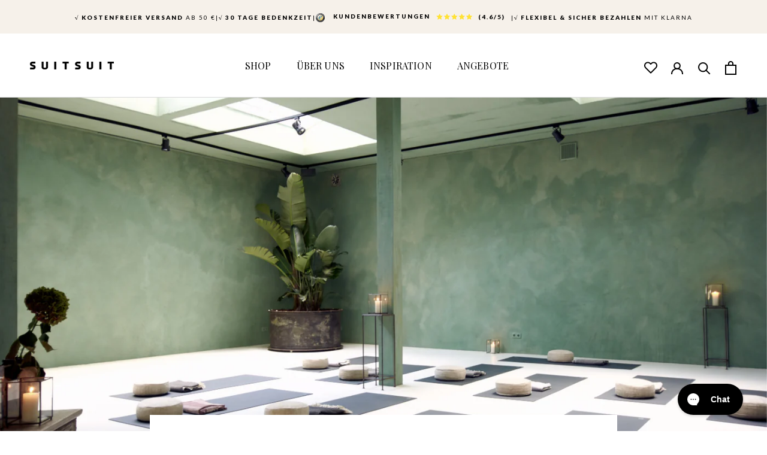

--- FILE ---
content_type: text/html; charset=utf-8
request_url: https://de.suitsuit.com/blogs/news/zen-erlebnisse-die-bedeutung-der-ruhe-und-wo-man-sie-in-unserem-nachbarland-findet
body_size: 64219
content:
<!doctype html>

<html class="no-js" lang="de">
  <head>
	<script async crossorigin fetchpriority="high" src="/cdn/shopifycloud/importmap-polyfill/es-modules-shim.2.4.0.js"></script>
<script id="pandectes-rules">   /* PANDECTES-GDPR: DO NOT MODIFY AUTO GENERATED CODE OF THIS SCRIPT */      window.PandectesSettings = {"store":{"id":4999479399,"plan":"plus","theme":"Theme | Giftshop 2025","primaryLocale":"de","adminMode":false,"headless":false,"storefrontRootDomain":"","checkoutRootDomain":"","storefrontAccessToken":""},"tsPublished":1764630997,"declaration":{"showPurpose":false,"showProvider":false,"showDateGenerated":false},"language":{"unpublished":[],"languageMode":"Single","fallbackLanguage":"de","languageDetection":"browser","languagesSupported":[]},"texts":{"managed":{"headerText":{"de":"Diese Website verwendet Cookies"},"consentText":{"de":"SUITSUIT verwendet Cookies, um Inhalte und Werbung zu personalisieren. Auch Dritte und soziale Netzwerke können über unsere Website Cookies platzieren. Indem Sie auf \"Akzeptieren\" klicken, erklären Sie sich damit einverstanden. Sie können auch Ihre Einstellungen verändern."},"linkText":{"de":"Mehr erfahren"},"imprintText":{"de":"Imprint"},"googleLinkText":{"de":"Googles Datenschutzbestimmungen"},"allowButtonText":{"de":"Akzeptieren"},"denyButtonText":{"de":"Ablehnen"},"dismissButtonText":{"de":"Okay"},"leaveSiteButtonText":{"de":"Diese Seite verlassen"},"preferencesButtonText":{"de":"Einstellungen"},"cookiePolicyText":{"de":"Cookie-Richtlinie"},"preferencesPopupTitleText":{"de":"Einwilligungseinstellungen verwalten"},"preferencesPopupIntroText":{"de":"Wir verwenden Cookies, um die Funktionalität der Website zu optimieren, die Leistung zu analysieren und Ihnen ein personalisiertes Erlebnis zu bieten. Einige Cookies sind für den ordnungsgemäßen Betrieb der Website unerlässlich. Diese Cookies können nicht deaktiviert werden. In diesem Fenster können Sie Ihre Präferenzen für Cookies verwalten."},"preferencesPopupSaveButtonText":{"de":"Auswahl speichern"},"preferencesPopupCloseButtonText":{"de":"Schließen"},"preferencesPopupAcceptAllButtonText":{"de":"Alles Akzeptieren"},"preferencesPopupRejectAllButtonText":{"de":"Alles ablehnen"},"cookiesDetailsText":{"de":"Cookie-Details"},"preferencesPopupAlwaysAllowedText":{"de":"Immer erlaubt"},"accessSectionParagraphText":{"de":"Sie haben das Recht, jederzeit auf Ihre Daten zuzugreifen."},"accessSectionTitleText":{"de":"Datenübertragbarkeit"},"accessSectionAccountInfoActionText":{"de":"persönliche Daten"},"accessSectionDownloadReportActionText":{"de":"Alle Daten anfordern"},"accessSectionGDPRRequestsActionText":{"de":"Anfragen betroffener Personen"},"accessSectionOrdersRecordsActionText":{"de":"Aufträge"},"rectificationSectionParagraphText":{"de":"Sie haben das Recht, die Aktualisierung Ihrer Daten zu verlangen, wann immer Sie dies für angemessen halten."},"rectificationSectionTitleText":{"de":"Datenberichtigung"},"rectificationCommentPlaceholder":{"de":"Beschreiben Sie, was Sie aktualisieren möchten"},"rectificationCommentValidationError":{"de":"Kommentar ist erforderlich"},"rectificationSectionEditAccountActionText":{"de":"Aktualisierung anfordern"},"erasureSectionTitleText":{"de":"Recht auf Vergessenwerden"},"erasureSectionParagraphText":{"de":"Sie haben das Recht, die Löschung aller Ihrer Daten zu verlangen. Danach können Sie nicht mehr auf Ihr Konto zugreifen."},"erasureSectionRequestDeletionActionText":{"de":"Löschung personenbezogener Daten anfordern"},"consentDate":{"de":"Zustimmungsdatum"},"consentId":{"de":"Einwilligungs-ID"},"consentSectionChangeConsentActionText":{"de":"Einwilligungspräferenz ändern"},"consentSectionConsentedText":{"de":"Sie haben der Cookie-Richtlinie dieser Website zugestimmt am"},"consentSectionNoConsentText":{"de":"Sie haben der Cookie-Richtlinie dieser Website nicht zugestimmt."},"consentSectionTitleText":{"de":"Ihre Cookie-Einwilligung"},"consentStatus":{"de":"Einwilligungspräferenz"},"confirmationFailureMessage":{"de":"Ihre Anfrage wurde nicht bestätigt. Bitte versuchen Sie es erneut und wenn das Problem weiterhin besteht, wenden Sie sich an den Ladenbesitzer, um Hilfe zu erhalten"},"confirmationFailureTitle":{"de":"Ein Problem ist aufgetreten"},"confirmationSuccessMessage":{"de":"Wir werden uns in Kürze zu Ihrem Anliegen bei Ihnen melden."},"confirmationSuccessTitle":{"de":"Ihre Anfrage wurde bestätigt"},"guestsSupportEmailFailureMessage":{"de":"Ihre Anfrage wurde nicht übermittelt. Bitte versuchen Sie es erneut und wenn das Problem weiterhin besteht, wenden Sie sich an den Shop-Inhaber, um Hilfe zu erhalten."},"guestsSupportEmailFailureTitle":{"de":"Ein Problem ist aufgetreten"},"guestsSupportEmailPlaceholder":{"de":"E-Mail-Addresse"},"guestsSupportEmailSuccessMessage":{"de":"Wenn Sie als Kunde dieses Shops registriert sind, erhalten Sie in Kürze eine E-Mail mit Anweisungen zum weiteren Vorgehen."},"guestsSupportEmailSuccessTitle":{"de":"Vielen Dank für die Anfrage"},"guestsSupportEmailValidationError":{"de":"Email ist ungültig"},"guestsSupportInfoText":{"de":"Bitte loggen Sie sich mit Ihrem Kundenkonto ein, um fortzufahren."},"submitButton":{"de":"einreichen"},"submittingButton":{"de":"Senden..."},"cancelButton":{"de":"Abbrechen"},"declIntroText":{"de":"Wir verwenden Cookies, um die Funktionalität der Website zu optimieren, die Leistung zu analysieren und Ihnen ein personalisiertes Erlebnis zu bieten. Einige Cookies sind für den ordnungsgemäßen Betrieb der Website unerlässlich. Diese Cookies können nicht deaktiviert werden. In diesem Fenster können Sie Ihre Präferenzen für Cookies verwalten."},"declName":{"de":"Name"},"declPurpose":{"de":"Zweck"},"declType":{"de":"Typ"},"declRetention":{"de":"Speicherdauer"},"declProvider":{"de":"Anbieter"},"declFirstParty":{"de":"Erstanbieter"},"declThirdParty":{"de":"Drittanbieter"},"declSeconds":{"de":"Sekunden"},"declMinutes":{"de":"Minuten"},"declHours":{"de":"Std."},"declDays":{"de":"Tage"},"declWeeks":{"de":"Woche(n)"},"declMonths":{"de":"Monate"},"declYears":{"de":"Jahre"},"declSession":{"de":"Sitzung"},"declDomain":{"de":"Domain"},"declPath":{"de":"Weg"}},"categories":{"strictlyNecessaryCookiesTitleText":{"de":"Unbedingt notwendige Cookies"},"strictlyNecessaryCookiesDescriptionText":{"de":"Diese Cookies sind unerlässlich, damit Sie sich auf der Website bewegen und ihre Funktionen nutzen können, z. B. den Zugriff auf sichere Bereiche der Website. Ohne diese Cookies kann die Website nicht richtig funktionieren."},"functionalityCookiesTitleText":{"de":"Funktionale Cookies"},"functionalityCookiesDescriptionText":{"de":"Diese Cookies ermöglichen es der Website, verbesserte Funktionalität und Personalisierung bereitzustellen. Sie können von uns oder von Drittanbietern gesetzt werden, deren Dienste wir auf unseren Seiten hinzugefügt haben. Wenn Sie diese Cookies nicht zulassen, funktionieren einige oder alle dieser Dienste möglicherweise nicht richtig."},"performanceCookiesTitleText":{"de":"Leistungs-Cookies"},"performanceCookiesDescriptionText":{"de":"Diese Cookies ermöglichen es uns, die Leistung unserer Website zu überwachen und zu verbessern. Sie ermöglichen es uns beispielsweise, Besuche zu zählen, Verkehrsquellen zu identifizieren und zu sehen, welche Teile der Website am beliebtesten sind."},"targetingCookiesTitleText":{"de":"Targeting-Cookies"},"targetingCookiesDescriptionText":{"de":"Diese Cookies können von unseren Werbepartnern über unsere Website gesetzt werden. Sie können von diesen Unternehmen verwendet werden, um ein Profil Ihrer Interessen zu erstellen und Ihnen relevante Werbung auf anderen Websites anzuzeigen. Sie speichern keine direkten personenbezogenen Daten, sondern basieren auf der eindeutigen Identifizierung Ihres Browsers und Ihres Internetgeräts. Wenn Sie diese Cookies nicht zulassen, erleben Sie weniger zielgerichtete Werbung."},"unclassifiedCookiesTitleText":{"de":"Nicht klassifizierte Cookies"},"unclassifiedCookiesDescriptionText":{"de":"Nicht klassifizierte Cookies sind Cookies, die wir gerade zusammen mit den Anbietern einzelner Cookies klassifizieren."}},"auto":{}},"library":{"previewMode":false,"fadeInTimeout":0,"defaultBlocked":0,"showLink":true,"showImprintLink":false,"showGoogleLink":false,"enabled":true,"cookie":{"expiryDays":365,"secure":true,"domain":""},"dismissOnScroll":false,"dismissOnWindowClick":false,"dismissOnTimeout":false,"palette":{"popup":{"background":"#000000","backgroundForCalculations":{"a":1,"b":0,"g":0,"r":0},"text":"#D6D6D6"},"button":{"background":"#FFFFFF","backgroundForCalculations":{"a":1,"b":255,"g":255,"r":255},"text":"#000000","textForCalculation":{"a":1,"b":0,"g":0,"r":0},"border":"transparent"}},"content":{"href":"https://de.suitsuit.com/pages/datenschutz","imprintHref":"/","close":"&#10005;","target":"","logo":""},"window":"<div role=\"dialog\" aria-labelledby=\"cookieconsent:head\" aria-describedby=\"cookieconsent:desc\" id=\"pandectes-banner\" class=\"cc-window-wrapper cc-popup-wrapper\"><div class=\"pd-cookie-banner-window cc-window {{classes}}\">{{children}}</div></div>","compliance":{"custom":"<div class=\"cc-compliance cc-highlight\">{{preferences}}{{allow}}</div>"},"type":"custom","layouts":{"basic":"{{header}}{{messagelink}}{{compliance}}{{close}}"},"position":"popup","theme":"block","revokable":false,"animateRevokable":false,"revokableReset":false,"revokableLogoUrl":"","revokablePlacement":"bottom-left","revokableMarginHorizontal":15,"revokableMarginVertical":15,"static":false,"autoAttach":true,"hasTransition":true,"blacklistPage":[""],"elements":{"close":"<button aria-label=\"Schließen\" type=\"button\" class=\"cc-close\">{{close}}</button>","dismiss":"<button type=\"button\" class=\"cc-btn cc-btn-decision cc-dismiss\">{{dismiss}}</button>","allow":"<button type=\"button\" class=\"cc-btn cc-btn-decision cc-allow\">{{allow}}</button>","deny":"<button type=\"button\" class=\"cc-btn cc-btn-decision cc-deny\">{{deny}}</button>","preferences":"<button type=\"button\" class=\"cc-btn cc-settings\" aria-controls=\"pd-cp-preferences\" onclick=\"Pandectes.fn.openPreferences()\">{{preferences}}</button>"}},"geolocation":{"brOnly":false,"caOnly":false,"euOnly":false},"dsr":{"guestsSupport":false,"accessSectionDownloadReportAuto":false},"banner":{"resetTs":1659601456,"extraCss":"        .cc-banner-logo {max-width: 24em!important;}    @media(min-width: 768px) {.cc-window.cc-floating{max-width: 24em!important;width: 24em!important;}}    .cc-message, .pd-cookie-banner-window .cc-header, .cc-logo {text-align: left}    .cc-window-wrapper{z-index: 2147483647;-webkit-transition: opacity 1s ease;  transition: opacity 1s ease;}    .cc-window{z-index: 2147483647;font-family: inherit;}    .pd-cookie-banner-window .cc-header{font-family: inherit;}    .pd-cp-ui{font-family: inherit; background-color: #000000;color:#D6D6D6;}    button.pd-cp-btn, a.pd-cp-btn{background-color:#FFFFFF;color:#000000!important;}    input + .pd-cp-preferences-slider{background-color: rgba(214, 214, 214, 0.3)}    .pd-cp-scrolling-section::-webkit-scrollbar{background-color: rgba(214, 214, 214, 0.3)}    input:checked + .pd-cp-preferences-slider{background-color: rgba(214, 214, 214, 1)}    .pd-cp-scrolling-section::-webkit-scrollbar-thumb {background-color: rgba(214, 214, 214, 1)}    .pd-cp-ui-close{color:#D6D6D6;}    .pd-cp-preferences-slider:before{background-color: #000000}    .pd-cp-title:before {border-color: #D6D6D6!important}    .pd-cp-preferences-slider{background-color:#D6D6D6}    .pd-cp-toggle{color:#D6D6D6!important}    @media(max-width:699px) {.pd-cp-ui-close-top svg {fill: #D6D6D6}}    .pd-cp-toggle:hover,.pd-cp-toggle:visited,.pd-cp-toggle:active{color:#D6D6D6!important}    .pd-cookie-banner-window {box-shadow: 0 0 18px rgb(0 0 0 / 20%);}  .pd-cookie-banner-window .cc-settings,.pd-cookie-banner-window .cc-settings:hover{border:0;background-color:transparent;color:white;}","customJavascript":{},"showPoweredBy":false,"logoHeight":40,"revokableTrigger":false,"hybridStrict":false,"cookiesBlockedByDefault":"0","isActive":true,"implicitSavePreferences":false,"cookieIcon":false,"blockBots":false,"showCookiesDetails":true,"hasTransition":true,"blockingPage":false,"showOnlyLandingPage":false,"leaveSiteUrl":"https://www.google.com","linkRespectStoreLang":false},"cookies":{"0":[{"name":"_tracking_consent","type":"http","domain":".suitsuit.com","path":"/","provider":"Shopify","firstParty":false,"retention":"1 year(s)","session":false,"expires":1,"unit":"declYears","purpose":{"de":"Tracking-Einstellungen."}},{"name":"secure_customer_sig","type":"http","domain":"de.suitsuit.com","path":"/","provider":"Shopify","firstParty":true,"retention":"1 year(s)","session":false,"expires":1,"unit":"declYears","purpose":{"de":"Wird im Zusammenhang mit dem Kundenlogin verwendet."}},{"name":"_secure_session_id","type":"http","domain":"de.suitsuit.com","path":"/","provider":"Shopify","firstParty":true,"retention":"24 hour(s)","session":false,"expires":24,"unit":"declHours","purpose":{"de":"Wird in Verbindung mit der Navigation durch eine Storefront verwendet."}},{"name":"cart_currency","type":"http","domain":"de.suitsuit.com","path":"/","provider":"Shopify","firstParty":true,"retention":"14 day(s)","session":false,"expires":14,"unit":"declDays","purpose":{"de":"Das Cookie ist für die sichere Checkout- und Zahlungsfunktion auf der Website erforderlich. Diese Funktion wird von shopify.com bereitgestellt."}}],"1":[{"name":"_shopify_sa_t","type":"http","domain":".suitsuit.com","path":"/","provider":"Shopify","firstParty":false,"retention":"30 minute(s)","session":false,"expires":30,"unit":"declMinutes","purpose":{"de":"Shopify-Analysen in Bezug auf Marketing und Empfehlungen."}},{"name":"_shopify_y","type":"http","domain":".suitsuit.com","path":"/","provider":"Shopify","firstParty":false,"retention":"1 year(s)","session":false,"expires":1,"unit":"declYears","purpose":{"de":"Shopify-Analysen."}},{"name":"_shopify_s","type":"http","domain":".suitsuit.com","path":"/","provider":"Shopify","firstParty":false,"retention":"30 minute(s)","session":false,"expires":30,"unit":"declMinutes","purpose":{"de":"Shopify-Analysen."}},{"name":"_landing_page","type":"http","domain":".suitsuit.com","path":"/","provider":"Shopify","firstParty":false,"retention":"14 day(s)","session":false,"expires":14,"unit":"declDays","purpose":{"de":"Verfolgt Zielseiten."}},{"name":"_s","type":"http","domain":".suitsuit.com","path":"/","provider":"Shopify","firstParty":false,"retention":"30 minute(s)","session":false,"expires":30,"unit":"declMinutes","purpose":{"de":"Shopify-Analysen."}},{"name":"_shopify_sa_p","type":"http","domain":".suitsuit.com","path":"/","provider":"Shopify","firstParty":false,"retention":"30 minute(s)","session":false,"expires":30,"unit":"declMinutes","purpose":{"de":"Shopify-Analysen in Bezug auf Marketing und Empfehlungen."}},{"name":"_orig_referrer","type":"http","domain":".suitsuit.com","path":"/","provider":"Shopify","firstParty":false,"retention":"14 day(s)","session":false,"expires":14,"unit":"declDays","purpose":{"de":"Verfolgt Zielseiten."}},{"name":"_y","type":"http","domain":".suitsuit.com","path":"/","provider":"Shopify","firstParty":false,"retention":"1 year(s)","session":false,"expires":1,"unit":"declYears","purpose":{"de":"Shopify-Analysen."}}],"2":[{"name":"_gid","type":"http","domain":".suitsuit.com","path":"/","provider":"Google","firstParty":false,"retention":"24 hour(s)","session":false,"expires":24,"unit":"declHours","purpose":{"de":"Cookie wird von Google Analytics platziert, um Seitenaufrufe zu zählen und zu verfolgen."}},{"name":"_ga","type":"http","domain":".suitsuit.com","path":"/","provider":"Google","firstParty":false,"retention":"1 year(s)","session":false,"expires":1,"unit":"declYears","purpose":{"de":"Cookie wird von Google Analytics mit unbekannter Funktionalität gesetzt"}},{"name":"_gat","type":"http","domain":".suitsuit.com","path":"/","provider":"Google","firstParty":false,"retention":"15 second(s)","session":false,"expires":15,"unit":"declSeconds","purpose":{"de":"Cookie wird von Google Analytics platziert, um Anfragen von Bots zu filtern."}},{"name":"_ga_KB57PZ17G6","type":"http","domain":".suitsuit.com","path":"/","provider":"Google","firstParty":false,"retention":"1 year(s)","session":false,"expires":1,"unit":"declYears","purpose":{"de":""}}],"4":[{"name":"__kla_id","type":"http","domain":"de.suitsuit.com","path":"/","provider":"Klaviyo","firstParty":true,"retention":"1 year(s)","session":false,"expires":1,"unit":"declYears","purpose":{"de":"Verfolgt, wenn jemand durch eine Klaviyo-E-Mail auf Ihre Website klickt"}},{"name":"_pin_unauth","type":"http","domain":".de.suitsuit.com","path":"/","provider":"Pinterest","firstParty":true,"retention":"1 year(s)","session":false,"expires":1,"unit":"declYears","purpose":{"de":""}},{"name":"_gcl_au","type":"http","domain":".suitsuit.com","path":"/","provider":"Google","firstParty":false,"retention":"90 day(s)","session":false,"expires":90,"unit":"declDays","purpose":{"de":"Cookie wird von Google Tag Manager platziert, um Conversions zu verfolgen."}},{"name":"_uetsid","type":"http","domain":".suitsuit.com","path":"/","provider":"Bing","firstParty":false,"retention":"24 hour(s)","session":false,"expires":24,"unit":"declHours","purpose":{"de":"Dieses Cookie wird von Bing verwendet, um zu bestimmen, welche Anzeigen gezeigt werden sollen, die für den Endbenutzer relevant sein könnten, der die Website durchsucht."}},{"name":"_fbp","type":"http","domain":".suitsuit.com","path":"/","provider":"Facebook","firstParty":false,"retention":"90 day(s)","session":false,"expires":90,"unit":"declDays","purpose":{"de":"Cookie wird von Facebook platziert, um Besuche auf Websites zu verfolgen."}}],"8":[{"name":"_tt_enable_cookie","type":"http","domain":".suitsuit.com","path":"/","provider":"Unknown","firstParty":false,"retention":"1 year(s)","session":false,"expires":1,"unit":"declYears","purpose":{"de":""}},{"name":"_ttp","type":"http","domain":".suitsuit.com","path":"/","provider":"Unknown","firstParty":false,"retention":"1 year(s)","session":false,"expires":1,"unit":"declYears","purpose":{"de":""}},{"name":"lsSema-","type":"http","domain":"de.suitsuit.com","path":"/","provider":"Unknown","firstParty":true,"retention":"Session","session":true,"expires":0,"unit":"declSeconds","purpose":{"de":""}},{"name":"_scid","type":"http","domain":".suitsuit.com","path":"/","provider":"Unknown","firstParty":false,"retention":"1 year(s)","session":false,"expires":1,"unit":"declYears","purpose":{"de":""}},{"name":"localization","type":"http","domain":"de.suitsuit.com","path":"/","provider":"Unknown","firstParty":true,"retention":"14 day(s)","session":false,"expires":14,"unit":"declDays","purpose":{"de":""}},{"name":"_uetvid","type":"http","domain":".suitsuit.com","path":"/","provider":"Unknown","firstParty":false,"retention":"1 year(s)","session":false,"expires":1,"unit":"declYears","purpose":{"de":""}},{"name":"_sctr","type":"http","domain":".suitsuit.com","path":"/","provider":"Unknown","firstParty":false,"retention":"1 year(s)","session":false,"expires":1,"unit":"declYears","purpose":{"de":""}},{"name":"lsContextID","type":"http","domain":"de.suitsuit.com","path":"/","provider":"Unknown","firstParty":true,"retention":"Session","session":true,"expires":0,"unit":"declSeconds","purpose":{"de":""}}]},"blocker":{"isActive":true,"googleConsentMode":{"id":"","analyticsId":"","isActive":true,"adStorageCategory":4,"analyticsStorageCategory":2,"personalizationStorageCategory":1,"functionalityStorageCategory":1,"customEvent":true,"securityStorageCategory":0,"redactData":true,"urlPassthrough":false},"facebookPixel":{"id":"203262236752939","isActive":true,"ldu":false},"microsoft":{},"rakuten":{"isActive":false,"cmp":false,"ccpa":false},"clarity":{},"defaultBlocked":0,"patterns":{"whiteList":[],"blackList":{"1":[],"2":[],"4":[],"8":[]},"iframesWhiteList":[],"iframesBlackList":{"1":[],"2":[],"4":[],"8":[]},"beaconsWhiteList":[],"beaconsBlackList":{"1":[],"2":[],"4":[],"8":[]}}}}      !function(){"use strict";window.PandectesRules=window.PandectesRules||{},window.PandectesRules.manualBlacklist={1:[],2:[],4:[]},window.PandectesRules.blacklistedIFrames={1:[],2:[],4:[]},window.PandectesRules.blacklistedCss={1:[],2:[],4:[]},window.PandectesRules.blacklistedBeacons={1:[],2:[],4:[]};const e="javascript/blocked",t=["US-CA","US-VA","US-CT","US-UT","US-CO","US-MT","US-TX","US-OR","US-IA","US-NE","US-NH","US-DE","US-NJ","US-TN","US-MN"],n=["AT","BE","BG","HR","CY","CZ","DK","EE","FI","FR","DE","GR","HU","IE","IT","LV","LT","LU","MT","NL","PL","PT","RO","SK","SI","ES","SE","GB","LI","NO","IS"];function a(e){return new RegExp(e.replace(/[/\\.+?$()]/g,"\\$&").replace("*","(.*)"))}const o=(e,t="log")=>{new URLSearchParams(window.location.search).get("log")&&console[t](`PandectesRules: ${e}`)};function s(e){const t=document.createElement("script");t.async=!0,t.src=e,document.head.appendChild(t)}const r=window.PandectesRulesSettings||window.PandectesSettings,i=function(){if(void 0!==window.dataLayer&&Array.isArray(window.dataLayer)){if(window.dataLayer.some((e=>"pandectes_full_scan"===e.event)))return!0}return!1}(),c=((e="_pandectes_gdpr")=>{const t=("; "+document.cookie).split("; "+e+"=");let n;if(t.length<2)n={};else{const e=t.pop().split(";");n=window.atob(e.shift())}const a=(e=>{try{return JSON.parse(e)}catch(e){return!1}})(n);return!1!==a?a:n})(),{banner:{isActive:d},blocker:{defaultBlocked:l,patterns:u}}=r,g=c&&null!==c.preferences&&void 0!==c.preferences?c.preferences:null,p=i?0:d?null===g?l:g:0,f={1:!(1&p),2:!(2&p),4:!(4&p)},{blackList:h,whiteList:w,iframesBlackList:y,iframesWhiteList:m,beaconsBlackList:b,beaconsWhiteList:k}=u,_={blackList:[],whiteList:[],iframesBlackList:{1:[],2:[],4:[],8:[]},iframesWhiteList:[],beaconsBlackList:{1:[],2:[],4:[],8:[]},beaconsWhiteList:[]};[1,2,4].map((e=>{f[e]||(_.blackList.push(...h[e].length?h[e].map(a):[]),_.iframesBlackList[e]=y[e].length?y[e].map(a):[],_.beaconsBlackList[e]=b[e].length?b[e].map(a):[])})),_.whiteList=w.length?w.map(a):[],_.iframesWhiteList=m.length?m.map(a):[],_.beaconsWhiteList=k.length?k.map(a):[];const v={scripts:[],iframes:{1:[],2:[],4:[]},beacons:{1:[],2:[],4:[]},css:{1:[],2:[],4:[]}},L=(t,n)=>t&&(!n||n!==e)&&(!_.blackList||_.blackList.some((e=>e.test(t))))&&(!_.whiteList||_.whiteList.every((e=>!e.test(t)))),S=(e,t)=>{const n=_.iframesBlackList[t],a=_.iframesWhiteList;return e&&(!n||n.some((t=>t.test(e))))&&(!a||a.every((t=>!t.test(e))))},C=(e,t)=>{const n=_.beaconsBlackList[t],a=_.beaconsWhiteList;return e&&(!n||n.some((t=>t.test(e))))&&(!a||a.every((t=>!t.test(e))))},A=new MutationObserver((e=>{for(let t=0;t<e.length;t++){const{addedNodes:n}=e[t];for(let e=0;e<n.length;e++){const t=n[e],a=t.dataset&&t.dataset.cookiecategory;if(1===t.nodeType&&"LINK"===t.tagName){const e=t.dataset&&t.dataset.href;if(e&&a)switch(a){case"functionality":case"C0001":v.css[1].push(e);break;case"performance":case"C0002":v.css[2].push(e);break;case"targeting":case"C0003":v.css[4].push(e)}}}}}));var $=new MutationObserver((t=>{for(let n=0;n<t.length;n++){const{addedNodes:a}=t[n];for(let t=0;t<a.length;t++){const n=a[t],s=n.src||n.dataset&&n.dataset.src,r=n.dataset&&n.dataset.cookiecategory;if(1===n.nodeType&&"IFRAME"===n.tagName){if(s){let e=!1;S(s,1)||"functionality"===r||"C0001"===r?(e=!0,v.iframes[1].push(s)):S(s,2)||"performance"===r||"C0002"===r?(e=!0,v.iframes[2].push(s)):(S(s,4)||"targeting"===r||"C0003"===r)&&(e=!0,v.iframes[4].push(s)),e&&(n.removeAttribute("src"),n.setAttribute("data-src",s))}}else if(1===n.nodeType&&"IMG"===n.tagName){if(s){let e=!1;C(s,1)?(e=!0,v.beacons[1].push(s)):C(s,2)?(e=!0,v.beacons[2].push(s)):C(s,4)&&(e=!0,v.beacons[4].push(s)),e&&(n.removeAttribute("src"),n.setAttribute("data-src",s))}}else if(1===n.nodeType&&"SCRIPT"===n.tagName){const t=n.type;let a=!1;if(L(s,t)?(o(`rule blocked: ${s}`),a=!0):s&&r?o(`manually blocked @ ${r}: ${s}`):r&&o(`manually blocked @ ${r}: inline code`),a){v.scripts.push([n,t]),n.type=e;const a=function(t){n.getAttribute("type")===e&&t.preventDefault(),n.removeEventListener("beforescriptexecute",a)};n.addEventListener("beforescriptexecute",a),n.parentElement&&n.parentElement.removeChild(n)}}}}}));const P=document.createElement,E={src:Object.getOwnPropertyDescriptor(HTMLScriptElement.prototype,"src"),type:Object.getOwnPropertyDescriptor(HTMLScriptElement.prototype,"type")};window.PandectesRules.unblockCss=e=>{const t=v.css[e]||[];t.length&&o(`Unblocking CSS for ${e}`),t.forEach((e=>{const t=document.querySelector(`link[data-href^="${e}"]`);t.removeAttribute("data-href"),t.href=e})),v.css[e]=[]},window.PandectesRules.unblockIFrames=e=>{const t=v.iframes[e]||[];t.length&&o(`Unblocking IFrames for ${e}`),_.iframesBlackList[e]=[],t.forEach((e=>{const t=document.querySelector(`iframe[data-src^="${e}"]`);t.removeAttribute("data-src"),t.src=e})),v.iframes[e]=[]},window.PandectesRules.unblockBeacons=e=>{const t=v.beacons[e]||[];t.length&&o(`Unblocking Beacons for ${e}`),_.beaconsBlackList[e]=[],t.forEach((e=>{const t=document.querySelector(`img[data-src^="${e}"]`);t.removeAttribute("data-src"),t.src=e})),v.beacons[e]=[]},window.PandectesRules.unblockInlineScripts=function(e){const t=1===e?"functionality":2===e?"performance":"targeting",n=document.querySelectorAll(`script[type="javascript/blocked"][data-cookiecategory="${t}"]`);o(`unblockInlineScripts: ${n.length} in ${t}`),n.forEach((function(e){const t=document.createElement("script");t.type="text/javascript",e.hasAttribute("src")?t.src=e.getAttribute("src"):t.textContent=e.textContent,document.head.appendChild(t),e.parentNode.removeChild(e)}))},window.PandectesRules.unblockInlineCss=function(e){const t=1===e?"functionality":2===e?"performance":"targeting",n=document.querySelectorAll(`link[data-cookiecategory="${t}"]`);o(`unblockInlineCss: ${n.length} in ${t}`),n.forEach((function(e){e.href=e.getAttribute("data-href")}))},window.PandectesRules.unblock=function(e){e.length<1?(_.blackList=[],_.whiteList=[],_.iframesBlackList=[],_.iframesWhiteList=[]):(_.blackList&&(_.blackList=_.blackList.filter((t=>e.every((e=>"string"==typeof e?!t.test(e):e instanceof RegExp?t.toString()!==e.toString():void 0))))),_.whiteList&&(_.whiteList=[..._.whiteList,...e.map((e=>{if("string"==typeof e){const t=".*"+a(e)+".*";if(_.whiteList.every((e=>e.toString()!==t.toString())))return new RegExp(t)}else if(e instanceof RegExp&&_.whiteList.every((t=>t.toString()!==e.toString())))return e;return null})).filter(Boolean)]));let t=0;[...v.scripts].forEach((([e,n],a)=>{if(function(e){const t=e.getAttribute("src");return _.blackList&&_.blackList.every((e=>!e.test(t)))||_.whiteList&&_.whiteList.some((e=>e.test(t)))}(e)){const o=document.createElement("script");for(let t=0;t<e.attributes.length;t++){let n=e.attributes[t];"src"!==n.name&&"type"!==n.name&&o.setAttribute(n.name,e.attributes[t].value)}o.setAttribute("src",e.src),o.setAttribute("type",n||"application/javascript"),document.head.appendChild(o),v.scripts.splice(a-t,1),t++}})),0==_.blackList.length&&0===_.iframesBlackList[1].length&&0===_.iframesBlackList[2].length&&0===_.iframesBlackList[4].length&&0===_.beaconsBlackList[1].length&&0===_.beaconsBlackList[2].length&&0===_.beaconsBlackList[4].length&&(o("Disconnecting observers"),$.disconnect(),A.disconnect())};const{store:{adminMode:T,headless:B,storefrontRootDomain:R,checkoutRootDomain:I,storefrontAccessToken:O},banner:{isActive:N},blocker:U}=r,{defaultBlocked:D}=U;N&&function(e){if(window.Shopify&&window.Shopify.customerPrivacy)return void e();let t=null;window.Shopify&&window.Shopify.loadFeatures&&window.Shopify.trackingConsent?e():t=setInterval((()=>{window.Shopify&&window.Shopify.loadFeatures&&(clearInterval(t),window.Shopify.loadFeatures([{name:"consent-tracking-api",version:"0.1"}],(t=>{t?o("Shopify.customerPrivacy API - failed to load"):(o(`shouldShowBanner() -> ${window.Shopify.trackingConsent.shouldShowBanner()} | saleOfDataRegion() -> ${window.Shopify.trackingConsent.saleOfDataRegion()}`),e())})))}),10)}((()=>{!function(){const e=window.Shopify.trackingConsent;if(!1!==e.shouldShowBanner()||null!==g||7!==D)try{const t=T&&!(window.Shopify&&window.Shopify.AdminBarInjector);let n={preferences:!(1&p)||i||t,analytics:!(2&p)||i||t,marketing:!(4&p)||i||t};B&&(n.headlessStorefront=!0,n.storefrontRootDomain=R?.length?R:window.location.hostname,n.checkoutRootDomain=I?.length?I:`checkout.${window.location.hostname}`,n.storefrontAccessToken=O?.length?O:""),e.firstPartyMarketingAllowed()===n.marketing&&e.analyticsProcessingAllowed()===n.analytics&&e.preferencesProcessingAllowed()===n.preferences||e.setTrackingConsent(n,(function(e){e&&e.error?o("Shopify.customerPrivacy API - failed to setTrackingConsent"):o(`setTrackingConsent(${JSON.stringify(n)})`)}))}catch(e){o("Shopify.customerPrivacy API - exception")}}(),function(){if(B){const e=window.Shopify.trackingConsent,t=e.currentVisitorConsent();if(navigator.globalPrivacyControl&&""===t.sale_of_data){const t={sale_of_data:!1,headlessStorefront:!0};t.storefrontRootDomain=R?.length?R:window.location.hostname,t.checkoutRootDomain=I?.length?I:`checkout.${window.location.hostname}`,t.storefrontAccessToken=O?.length?O:"",e.setTrackingConsent(t,(function(e){e&&e.error?o(`Shopify.customerPrivacy API - failed to setTrackingConsent({${JSON.stringify(t)})`):o(`setTrackingConsent(${JSON.stringify(t)})`)}))}}}()}));const M="[Pandectes :: Google Consent Mode debug]:";function j(...e){const t=e[0],n=e[1],a=e[2];if("consent"!==t)return"config"===t?"config":void 0;const{ad_storage:o,ad_user_data:s,ad_personalization:r,functionality_storage:i,analytics_storage:c,personalization_storage:d,security_storage:l}=a,u={Command:t,Mode:n,ad_storage:o,ad_user_data:s,ad_personalization:r,functionality_storage:i,analytics_storage:c,personalization_storage:d,security_storage:l};return console.table(u),"default"===n&&("denied"===o&&"denied"===s&&"denied"===r&&"denied"===i&&"denied"===c&&"denied"===d||console.warn(`${M} all types in a "default" command should be set to "denied" except for security_storage that should be set to "granted"`)),n}let z=!1,x=!1;function q(e){e&&("default"===e?(z=!0,x&&console.warn(`${M} "default" command was sent but there was already an "update" command before it.`)):"update"===e?(x=!0,z||console.warn(`${M} "update" command was sent but there was no "default" command before it.`)):"config"===e&&(z||console.warn(`${M} a tag read consent state before a "default" command was sent.`)))}const{banner:{isActive:F,hybridStrict:W},geolocation:{caOnly:H=!1,euOnly:G=!1,brOnly:J=!1,jpOnly:V=!1,thOnly:K=!1,chOnly:Z=!1,zaOnly:Y=!1,canadaOnly:X=!1,globalVisibility:Q=!0},blocker:{defaultBlocked:ee=7,googleConsentMode:{isActive:te,onlyGtm:ne=!1,id:ae="",analyticsId:oe="",adwordsId:se="",redactData:re,urlPassthrough:ie,adStorageCategory:ce,analyticsStorageCategory:de,functionalityStorageCategory:le,personalizationStorageCategory:ue,securityStorageCategory:ge,dataLayerProperty:pe="dataLayer",waitForUpdate:fe=0,useNativeChannel:he=!1,debugMode:we=!1}}}=r;function ye(){window[pe].push(arguments)}window[pe]=window[pe]||[];const me={hasInitialized:!1,useNativeChannel:!1,ads_data_redaction:!1,url_passthrough:!1,data_layer_property:"dataLayer",storage:{ad_storage:"granted",ad_user_data:"granted",ad_personalization:"granted",analytics_storage:"granted",functionality_storage:"granted",personalization_storage:"granted",security_storage:"granted"}};if(F&&te)if(we&&(be=pe||"dataLayer",window[be].forEach((e=>{q(j(...e))})),window[be].push=function(...e){return q(j(...e[0])),Array.prototype.push.apply(this,e)}),ne){const e="https://www.googletagmanager.com";if(ae.length){const t=ae.split(",");window[me.data_layer_property].push({"gtm.start":(new Date).getTime(),event:"gtm.js"});for(let n=0;n<t.length;n++){const a="dataLayer"!==me.data_layer_property?`&l=${me.data_layer_property}`:"";s(`${e}/gtm.js?id=${t[n].trim()}${a}`)}}}else{const e=0===(ee&ce)?"granted":"denied",a=0===(ee&de)?"granted":"denied",o=0===(ee&le)?"granted":"denied",r=0===(ee&ue)?"granted":"denied",i=0===(ee&ge)?"granted":"denied";me.hasInitialized=!0,me.useNativeChannel=he,me.url_passthrough=ie,me.ads_data_redaction="denied"===e&&re,me.storage.ad_storage=e,me.storage.ad_user_data=e,me.storage.ad_personalization=e,me.storage.analytics_storage=a,me.storage.functionality_storage=o,me.storage.personalization_storage=r,me.storage.security_storage=i,me.data_layer_property=pe||"dataLayer",ye("set","developer_id.dMTZkMj",!0),me.ads_data_redaction&&ye("set","ads_data_redaction",me.ads_data_redaction),me.url_passthrough&&ye("set","url_passthrough",me.url_passthrough),function(){const e=p!==ee?{wait_for_update:fe||500}:fe?{wait_for_update:fe}:{};Q&&!W?ye("consent","default",{...me.storage,...e}):(ye("consent","default",{...me.storage,...e,region:[...G||W?n:[],...H&&!W?t:[],...J&&!W?["BR"]:[],...V&&!W?["JP"]:[],...!1===X||W?[]:["CA"],...K&&!W?["TH"]:[],...Z&&!W?["CH"]:[],...Y&&!W?["ZA"]:[]]}),ye("consent","default",{ad_storage:"granted",ad_user_data:"granted",ad_personalization:"granted",analytics_storage:"granted",functionality_storage:"granted",personalization_storage:"granted",security_storage:"granted",...e}));if(null!==g){const e=0===(p&ce)?"granted":"denied",t=0===(p&de)?"granted":"denied",n=0===(p&le)?"granted":"denied",a=0===(p&ue)?"granted":"denied",o=0===(p&ge)?"granted":"denied";me.storage.ad_storage=e,me.storage.ad_user_data=e,me.storage.ad_personalization=e,me.storage.analytics_storage=t,me.storage.functionality_storage=n,me.storage.personalization_storage=a,me.storage.security_storage=o,ye("consent","update",me.storage)}ye("js",new Date);const a="https://www.googletagmanager.com";if(ae.length){const e=ae.split(",");window[me.data_layer_property].push({"gtm.start":(new Date).getTime(),event:"gtm.js"});for(let t=0;t<e.length;t++){const n="dataLayer"!==me.data_layer_property?`&l=${me.data_layer_property}`:"";s(`${a}/gtm.js?id=${e[t].trim()}${n}`)}}if(oe.length){const e=oe.split(",");for(let t=0;t<e.length;t++){const n=e[t].trim();n.length&&(s(`${a}/gtag/js?id=${n}`),ye("config",n,{send_page_view:!1}))}}if(se.length){const e=se.split(",");for(let t=0;t<e.length;t++){const n=e[t].trim();n.length&&(s(`${a}/gtag/js?id=${n}`),ye("config",n,{allow_enhanced_conversions:!0}))}}}()}var be;const{blocker:{klaviyoIsActive:ke,googleConsentMode:{adStorageCategory:_e}}}=r;ke&&window.addEventListener("PandectesEvent_OnConsent",(function(e){const{preferences:t}=e.detail;if(null!=t){const e=0===(t&_e)?"granted":"denied";void 0!==window.klaviyo&&window.klaviyo.isIdentified()&&window.klaviyo.push(["identify",{ad_personalization:e,ad_user_data:e}])}}));const{banner:{revokableTrigger:ve}}=r;ve&&(window.onload=async()=>{for await(let e of((e,t=1e3,n=1e4)=>{const a=new WeakMap;return{async*[Symbol.asyncIterator](){const o=Date.now();for(;Date.now()-o<n;){const n=document.querySelectorAll(e);for(const e of n)a.has(e)||(a.set(e,!0),yield e);await new Promise((e=>setTimeout(e,t)))}}}})('a[href*="#reopenBanner"]'))e.onclick=e=>{e.preventDefault(),window.Pandectes.fn.revokeConsent()}});const{banner:{isActive:Le},blocker:{defaultBlocked:Se=7,microsoft:{isActive:Ce,uetTags:Ae,dataLayerProperty:$e="uetq"}={isActive:!1,uetTags:"",dataLayerProperty:"uetq"},clarity:{isActive:Pe,id:Ee}={isActive:!1,id:""}}}=r,Te={hasInitialized:!1,data_layer_property:"uetq",storage:{ad_storage:"granted"}};if(Le&&Ce){if(function(e,t,n){const a=new Date;a.setTime(a.getTime()+24*n*60*60*1e3);const o="expires="+a.toUTCString();document.cookie=`${e}=${t}; ${o}; path=/; secure; samesite=strict`}("_uetmsdns","0",365),Ae.length){const e=Ae.split(",");for(let t=0;t<e.length;t++)e[t].trim().length&&Me(e[t])}const e=4&Se?"denied":"granted";if(Te.hasInitialized=!0,Te.storage.ad_storage=e,window[$e]=window[$e]||[],window[$e].push("consent","default",Te.storage),null!==g){const e=4&p?"denied":"granted";Te.storage.ad_storage=e,window[$e].push("consent","update",Te.storage)}}var Be,Re,Ie,Oe,Ne,Ue,De;function Me(e){const t=document.createElement("script");t.type="text/javascript",t.async=!0,t.src="//bat.bing.com/bat.js",t.onload=function(){const t={ti:e,cookieFlags:"SameSite=None;Secure"};t.q=window[$e],window[$e]=new UET(t),window[$e].push("pageLoad")},document.head.appendChild(t)}Pe&&Le&&(Ee.length&&(Be=window,Re=document,Oe="script",Ne=Ee,Be[Ie="clarity"]=Be[Ie]||function(){(Be[Ie].q=Be[Ie].q||[]).push(arguments)},(Ue=Re.createElement(Oe)).async=1,Ue.src="https://www.clarity.ms/tag/"+Ne,(De=Re.getElementsByTagName(Oe)[0]).parentNode.insertBefore(Ue,De)),window.addEventListener("PandectesEvent_OnConsent",(e=>{["new","revoke"].includes(e.detail?.consentType)&&"function"==typeof window.clarity&&(2&e.detail?.preferences?window.clarity("consent",!1):window.clarity("consent"))}))),window.PandectesRules.gcm=me;const{banner:{isActive:je},blocker:{isActive:ze}}=r;o(`Prefs: ${p} | Banner: ${je?"on":"off"} | Blocker: ${ze?"on":"off"}`);const xe=null===g&&/\/checkouts\//.test(window.location.pathname);0!==p&&!1===i&&ze&&!xe&&(o("Blocker will execute"),document.createElement=function(...t){if("script"!==t[0].toLowerCase())return P.bind?P.bind(document)(...t):P;const n=P.bind(document)(...t);try{Object.defineProperties(n,{src:{...E.src,set(t){L(t,n.type)&&E.type.set.call(this,e),E.src.set.call(this,t)}},type:{...E.type,get(){const t=E.type.get.call(this);return t===e||L(this.src,t)?null:t},set(t){const a=L(n.src,n.type)?e:t;E.type.set.call(this,a)}}}),n.setAttribute=function(t,a){if("type"===t){const t=L(n.src,n.type)?e:a;E.type.set.call(n,t)}else"src"===t?(L(a,n.type)&&E.type.set.call(n,e),E.src.set.call(n,a)):HTMLScriptElement.prototype.setAttribute.call(n,t,a)}}catch(e){console.warn("Yett: unable to prevent script execution for script src ",n.src,".\n",'A likely cause would be because you are using a third-party browser extension that monkey patches the "document.createElement" function.')}return n},$.observe(document.documentElement,{childList:!0,subtree:!0}),A.observe(document.documentElement,{childList:!0,subtree:!0}))}();
</script>
    <!-- create a new Snippet called 'gtm-customer-events-storefront' and paste the below code into it -->

<!-- click tracking -->
<script>
    // function that gets the path of the clicked element. 
   function gtm_get_click_element_path(element) {
    var el = element;
    if (el instanceof Node) {
      // Build the list of elements along the path
      var elList = [];
      do {
        if (el instanceof Element) {
          var classString = el.classList ? [].slice.call(el.classList).join('.') : '';
          var elementName = (el.tagName ? el.tagName.toLowerCase() : '') + 
              (classString ? '.' + classString : '') + 
              (el.id ? '#' + el.id : '');
          if (elementName) elList.unshift(elementName);
        }
        el = el.parentNode
      } while (el != null);
      // Get the stringified element object name
      var objString = element.toString().match(/\[object (\w+)\]/);
      var elementType = objString ? objString[1] : element.toString();
      var cssString = elList.join(' > ');
      // Return the CSS path as a string, prefixed with the element object name
      return cssString ? elementType + ': ' + cssString : elementType;
    }
   }
    
   window.addEventListener("click", function(event){

     // track clicks on any element and push it to Shopify customer events
     Shopify.analytics.publish("custom_click",{
         click_element : gtm_get_click_element_path(event.target) || '',
         click_id : event.target.id || '',
         click_classes : event.target.className || '',
         click_text : event.target.innerText || '',
         click_target : event.target.target || '',
         click_url : event.target.href || ''
     });

     // track link clicks and push it to Shopify customer events
     var closestLink = event.target.closest('a')
     if (closestLink){
       Shopify.analytics.publish("custom_link_click",{
         click_element : gtm_get_click_element_path(closestLink.target) || '',
         click_id : closestLink.id || '',
         click_classes : closestLink.className || '',
         click_text : closestLink.innerText || '',
         click_target : closestLink.target || '',
         click_url : closestLink.href || ''
       })
     }
  });
</script>
<!-- end of click tracking -->

    
    
    
  

    <meta name="google-site-verification" content="mF3NcCI7U5boIjXMF4ekxHpmm3g-oFGx2j6dwE4a5NI">

    <!-- Begin eTrusted bootstrap tag -->
    <script src="https://integrations.etrusted.com/applications/widget.js/v2" defer async></script>
    <!-- End eTrusted bootstrap tag -->

    <!-- "snippets/limespot.liquid" was not rendered, the associated app was uninstalled -->
    <meta charset="utf-8">
    <meta http-equiv="X-UA-Compatible" content="IE=edge,chrome=1">
    <meta name="viewport" content="width=device-width, initial-scale=1.0, height=device-height, user-scalable=yes">
    <meta name="theme-color" content="">

    <title>
      ZEN-ERLEBNISSE: DIE BEDEUTUNG DER RUHE UND WO MAN SIE IN UNSEREM NACHB
      
      
       &ndash; SUITSUIT Deutschland
    </title><meta name="description" content="Für einen Moment zur Ruhe kommen (zen werden)... Die uralte Zen-Philosophie ist also in die Gesellschaft eingedrungen - mit positiven Folgen. SUITSUIT nimmt dich mit auf eine Reise, die deinen Geist völlig zur Ruhe kommen lässt. Mehr lesen &gt;"><link rel="canonical" href="https://de.suitsuit.com/blogs/news/zen-erlebnisse-die-bedeutung-der-ruhe-und-wo-man-sie-in-unserem-nachbarland-findet"><link rel="shortcut icon" href="//de.suitsuit.com/cdn/shop/files/Schermafbeelding_2022-11-25_om_17.53.17_96x.png?v=1669395270" type="image/png"><meta property="og:type" content="article">
  <meta property="og:title" content="ZEN-ERLEBNISSE: DIE BEDEUTUNG DER RUHE UND WO MAN SIE IN UNSEREM NACHBARLAND FINDET"><meta property="og:image" content="http://de.suitsuit.com/cdn/shop/articles/Header.jpg?v=1678894315">
    <meta property="og:image:secure_url" content="https://de.suitsuit.com/cdn/shop/articles/Header.jpg?v=1678894315">
    <meta property="og:image:width" content="4313">
    <meta property="og:image:height" content="2708"><meta property="og:description" content="Für einen Moment zur Ruhe kommen (zen werden)... Die uralte Zen-Philosophie ist also in die Gesellschaft eingedrungen - mit positiven Folgen. SUITSUIT nimmt dich mit auf eine Reise, die deinen Geist völlig zur Ruhe kommen lässt. Mehr lesen &gt;"><meta property="og:url" content="https://de.suitsuit.com/blogs/news/zen-erlebnisse-die-bedeutung-der-ruhe-und-wo-man-sie-in-unserem-nachbarland-findet">
<meta property="og:site_name" content="SUITSUIT Deutschland"><meta name="twitter:card" content="summary"><meta name="twitter:title" content="ZEN-ERLEBNISSE: DIE BEDEUTUNG DER RUHE UND WO MAN SIE IN UNSEREM NACHBARLAND FINDET">
  <meta name="twitter:description" content="Für einen Moment zur Ruhe kommen (zen werden)... Das ist ein Satz, den man auf den Fluren bei der Arbeit hören kann. Die uralte Zen-Philosophie ist also in die Gesellschaft eingedrungen - mit positiven Folgen. So wird zum Beispiel mehr darauf geachtet, wie wichtig es ist, sich bewusst auszuruhen, und diese Ruhe trägt aktiv zu einer besseren geistigen und körperlichen Gesundheit bei. SUITSUIT nimmt dich mit auf eine Reise, die deinen Geist völlig zur Ruhe kommen lässt. Und glaub uns, es gibt wirklich andere Möglichkeiten, als Yoga in einem strikten Zeitplan zu machen.   DURCHATMEN IM THE WHITE DOOR STUDIO  Ein Atelier als Quelle reiner Inspiration, das ist The White Door Studio in Amsterdam. Dieses kreative Studio richtet sich an Künstler, Macher und Unternehmer. Hier findet man ein Fotostudio, ein Podcast-Studio und einen Veranstaltungsraum. Dieser Ort ist ideal, um sich zu entspannen"><meta name="twitter:image" content="https://de.suitsuit.com/cdn/shop/articles/Header_600x600_crop_center.jpg?v=1678894315">
    <style>
  @font-face {
  font-family: "Playfair Display";
  font-weight: 400;
  font-style: normal;
  font-display: fallback;
  src: url("//de.suitsuit.com/cdn/fonts/playfair_display/playfairdisplay_n4.9980f3e16959dc89137cc1369bfc3ae98af1deb9.woff2") format("woff2"),
       url("//de.suitsuit.com/cdn/fonts/playfair_display/playfairdisplay_n4.c562b7c8e5637886a811d2a017f9e023166064ee.woff") format("woff");
}

  @font-face {
  font-family: Lato;
  font-weight: 300;
  font-style: normal;
  font-display: fallback;
  src: url("//de.suitsuit.com/cdn/fonts/lato/lato_n3.a7080ececf6191f1dd5b0cb021691ca9b855c876.woff2") format("woff2"),
       url("//de.suitsuit.com/cdn/fonts/lato/lato_n3.61e34b2ff7341f66543eb08e8c47eef9e1cde558.woff") format("woff");
}


  @font-face {
  font-family: Lato;
  font-weight: 400;
  font-style: normal;
  font-display: fallback;
  src: url("//de.suitsuit.com/cdn/fonts/lato/lato_n4.c3b93d431f0091c8be23185e15c9d1fee1e971c5.woff2") format("woff2"),
       url("//de.suitsuit.com/cdn/fonts/lato/lato_n4.d5c00c781efb195594fd2fd4ad04f7882949e327.woff") format("woff");
}

  @font-face {
  font-family: Lato;
  font-weight: 300;
  font-style: italic;
  font-display: fallback;
  src: url("//de.suitsuit.com/cdn/fonts/lato/lato_i3.d6f478a3beb94baebd09d08550010692d0969f6e.woff2") format("woff2"),
       url("//de.suitsuit.com/cdn/fonts/lato/lato_i3.881ba892942c15b0c0c25c0b311d6481b5311015.woff") format("woff");
}

  @font-face {
  font-family: Lato;
  font-weight: 400;
  font-style: italic;
  font-display: fallback;
  src: url("//de.suitsuit.com/cdn/fonts/lato/lato_i4.09c847adc47c2fefc3368f2e241a3712168bc4b6.woff2") format("woff2"),
       url("//de.suitsuit.com/cdn/fonts/lato/lato_i4.3c7d9eb6c1b0a2bf62d892c3ee4582b016d0f30c.woff") format("woff");
}


  :root {
    --heading-font-family : "Playfair Display", serif;
    --heading-font-weight : 400;
    --heading-font-style  : normal;

    --text-font-family : Lato, sans-serif;
    --text-font-weight : 300;
    --text-font-style  : normal;

    --base-text-font-size   : 14px;
    --default-text-font-size: 14px;--background          : #ffffff;
    --background-rgb      : 255, 255, 255;
    --light-background    : #ffffff;
    --light-background-rgb: 255, 255, 255;
    --heading-color       : #000000;
    --text-color          : #000000;
    --text-color-rgb      : 0, 0, 0;
    --text-color-light    : #000000;
    --text-color-light-rgb: 0, 0, 0;
    --link-color          : #818181;
    --link-color-rgb      : 129, 129, 129;
    --border-color        : #d9d9d9;
    --border-color-rgb    : 217, 217, 217;

    --button-background    : #000000;
    --button-background-rgb: 0, 0, 0;
    --button-text-color    : #ffffff;

    --header-background       : #ffffff;
    --header-heading-color    : #000000;
    --header-light-text-color : #000000;
    --header-border-color     : #d9d9d9;

    --footer-background    : #ffffff;
    --footer-text-color    : #000000;
    --footer-heading-color : #000000;
    --footer-border-color  : #d9d9d9;

    --navigation-background      : #ffffff;
    --navigation-background-rgb  : 255, 255, 255;
    --navigation-text-color      : #000000;
    --navigation-text-color-light: rgba(0, 0, 0, 0.5);
    --navigation-border-color    : rgba(0, 0, 0, 0.25);

    --newsletter-popup-background     : #ffffff;
    --newsletter-popup-text-color     : #000000;
    --newsletter-popup-text-color-rgb : 0, 0, 0;

    --secondary-elements-background       : #f3f3f3;
    --secondary-elements-background-rgb   : 243, 243, 243;
    --secondary-elements-text-color       : #000000;
    --secondary-elements-text-color-light : rgba(0, 0, 0, 0.5);
    --secondary-elements-border-color     : rgba(0, 0, 0, 0.25);

    --product-sale-price-color    : #6d7c63;
    --product-sale-price-color-rgb: 109, 124, 99;
    --product-star-rating: #f6a429;

    /* Shopify related variables */
    --payment-terms-background-color: #ffffff;

    /* Products */

    --horizontal-spacing-four-products-per-row: 40px;
        --horizontal-spacing-two-products-per-row : 40px;

    --vertical-spacing-four-products-per-row: 60px;
        --vertical-spacing-two-products-per-row : 75px;

    /* Animation */
    --drawer-transition-timing: cubic-bezier(0.645, 0.045, 0.355, 1);
    --header-base-height: 80px; /* We set a default for browsers that do not support CSS variables */

    /* Cursors */
    --cursor-zoom-in-svg    : url(//de.suitsuit.com/cdn/shop/t/105/assets/cursor-zoom-in.svg?v=12896782151398763081764152709);
    --cursor-zoom-in-2x-svg : url(//de.suitsuit.com/cdn/shop/t/105/assets/cursor-zoom-in-2x.svg?v=64882480630534701571764152709);
  }
</style><style>/* Typography (heading) */
  @font-face {
  font-family: "Playfair Display";
  font-weight: 400;
  font-style: normal;
  font-display: fallback;
  src: url("//de.suitsuit.com/cdn/fonts/playfair_display/playfairdisplay_n4.9980f3e16959dc89137cc1369bfc3ae98af1deb9.woff2") format("woff2"),
       url("//de.suitsuit.com/cdn/fonts/playfair_display/playfairdisplay_n4.c562b7c8e5637886a811d2a017f9e023166064ee.woff") format("woff");
}
@font-face {
  font-family: "Playfair Display";
  font-weight: 400;
  font-style: italic;
  font-display: fallback;
  src: url("//de.suitsuit.com/cdn/fonts/playfair_display/playfairdisplay_i4.804ea8da9192aaed0368534aa085b3c1f3411619.woff2") format("woff2"),
       url("//de.suitsuit.com/cdn/fonts/playfair_display/playfairdisplay_i4.5538cb7a825d13d8a2333cd8a94065a93a95c710.woff") format("woff");
}
/* Typography (body) */
  @font-face {
  font-family: Lato;
  font-weight: 300;
  font-style: normal;
  font-display: fallback;
  src: url("//de.suitsuit.com/cdn/fonts/lato/lato_n3.a7080ececf6191f1dd5b0cb021691ca9b855c876.woff2") format("woff2"),
       url("//de.suitsuit.com/cdn/fonts/lato/lato_n3.61e34b2ff7341f66543eb08e8c47eef9e1cde558.woff") format("woff");
}
@font-face {
  font-family: Lato;
  font-weight: 300;
  font-style: italic;
  font-display: fallback;
  src: url("//de.suitsuit.com/cdn/fonts/lato/lato_i3.d6f478a3beb94baebd09d08550010692d0969f6e.woff2") format("woff2"),
       url("//de.suitsuit.com/cdn/fonts/lato/lato_i3.881ba892942c15b0c0c25c0b311d6481b5311015.woff") format("woff");
}
@font-face {
  font-family: Lato;
  font-weight: 400;
  font-style: normal;
  font-display: fallback;
  src: url("//de.suitsuit.com/cdn/fonts/lato/lato_n4.c3b93d431f0091c8be23185e15c9d1fee1e971c5.woff2") format("woff2"),
       url("//de.suitsuit.com/cdn/fonts/lato/lato_n4.d5c00c781efb195594fd2fd4ad04f7882949e327.woff") format("woff");
}
@font-face {
  font-family: Lato;
  font-weight: 400;
  font-style: italic;
  font-display: fallback;
  src: url("//de.suitsuit.com/cdn/fonts/lato/lato_i4.09c847adc47c2fefc3368f2e241a3712168bc4b6.woff2") format("woff2"),
       url("//de.suitsuit.com/cdn/fonts/lato/lato_i4.3c7d9eb6c1b0a2bf62d892c3ee4582b016d0f30c.woff") format("woff");
}
:root {
    /* Container */
    --container-max-width: 100%;
    --container-xxs-max-width: 27.5rem; /* 440px */
    --container-xs-max-width: 42.5rem; /* 680px */
    --container-sm-max-width: 61.25rem; /* 980px */
    --container-md-max-width: 71.875rem; /* 1150px */
    --container-lg-max-width: 78.75rem; /* 1260px */
    --container-xl-max-width: 85rem; /* 1360px */
    --container-gutter: 1.25rem;

    --section-vertical-spacing: 4rem;
    --section-vertical-spacing-tight:2.5rem;

    --section-stack-gap:2.5rem;
    --section-stack-gap-tight:2.25rem;

    /* Form settings */
    --form-gap: 1.25rem; /* Gap between fieldset and submit button */
    --fieldset-gap: 1rem; /* Gap between each form input within a fieldset */
    --form-control-gap: 0.625rem; /* Gap between input and label (ignored for floating label) */
    --checkbox-control-gap: 0.75rem; /* Horizontal gap between checkbox and its associated label */
    --input-padding-block: 0.65rem; /* Vertical padding for input, textarea and native select */
    --input-padding-inline: 0.8rem; /* Horizontal padding for input, textarea and native select */
    --checkbox-size: 0.875rem; /* Size (width and height) for checkbox */

    /* Other sizes */
    --sticky-area-height: calc(var(--announcement-bar-is-sticky, 0) * var(--announcement-bar-height, 0px) + var(--header-is-sticky, 0) * var(--header-height, 0px));

    /* RTL support */
    --transform-logical-flip: 1;
    --transform-origin-start: left;
    --transform-origin-end: right;

    /**
     * ---------------------------------------------------------------------
     * TYPOGRAPHY
     * ---------------------------------------------------------------------
     */

    /* Font properties */
    --heading-font-family: "Playfair Display", serif;
    --heading-font-weight: 400;
    --heading-font-style: normal;
    --heading-text-transform: ;
    --heading-letter-spacing: 0.0em;
    --text-font-family: Lato, sans-serif;
    --text-font-weight: 300;
    --text-font-style: normal;
    --text-letter-spacing: 0.0em;
    --button-font: var(--text-font-style) var(--text-font-weight) var(--text-sm) / 1.65 var(--text-font-family);
    --button-text-transform: ;
    --button-letter-spacing: 0.0em;

    /* Font sizes */--text-heading-size-factor: ;
    --text-h1: max(0.6875rem, clamp(1.375rem, 1.146341463414634rem + 0.975609756097561vw, 2rem) * var(--text-heading-size-factor));
    --text-h2: max(0.6875rem, clamp(1.25rem, 1.0670731707317074rem + 0.7804878048780488vw, 1.75rem) * var(--text-heading-size-factor));
    --text-h3: max(0.6875rem, clamp(1.125rem, 1.0335365853658536rem + 0.3902439024390244vw, 1.375rem) * var(--text-heading-size-factor));
    --text-h4: max(0.6875rem, clamp(1rem, 0.9542682926829268rem + 0.1951219512195122vw, 1.125rem) * var(--text-heading-size-factor));
    --text-h5: calc(0.875rem * var(--text-heading-size-factor));
    --text-h6: calc(0.75rem * var(--text-heading-size-factor));

    --text-xs: 0.6875rem;
    --text-sm: 0.75rem;
    --text-base: 0.0rem;
    --text-lg: 0.125rem;
    --text-xl: 0.25rem;

    /* Rounded variables (used for border radius) */
    --rounded-full: 9999px;
    --button-border-radius: 0.0rem;
    --input-border-radius: 0.0rem;

    /* Box shadow */
    --shadow-sm: 0 2px 8px rgb(0 0 0 / 0.05);
    --shadow: 0 5px 15px rgb(0 0 0 / 0.05);
    --shadow-md: 0 5px 30px rgb(0 0 0 / 0.05);
    --shadow-block: px px px rgb(var(--text-primary) / 0.0);

    /**
     * ---------------------------------------------------------------------
     * OTHER
     * ---------------------------------------------------------------------
     */

    --checkmark-svg-url: url(//de.suitsuit.com/cdn/shop/t/105/assets/checkmark.svg?v=32187);
    --cursor-zoom-in-svg-url: url(//de.suitsuit.com/cdn/shop/t/105/assets/cursor-zoom-in.svg?v=12896782151398763081764152709);
  }

  [dir="rtl"]:root {
    /* RTL support */
    --transform-logical-flip: -1;
    --transform-origin-start: right;
    --transform-origin-end: left;
  }

  @media screen and (min-width: 700px) {
    :root {
      /* Typography (font size) */
      --text-xs: 0.6875rem;
      --text-sm: 0.75rem;
      --text-base: 0.0rem;
      --text-lg: 0.125rem;
      --text-xl: 0.375rem;

      /* Spacing settings */
      --container-gutter: 2rem;
    }
  }

  @media screen and (min-width: 1000px) {
    :root {
      /* Spacing settings */
      --container-gutter: 3rem;

      --section-vertical-spacing: 7rem;
      --section-vertical-spacing-tight: 4rem;

      --section-stack-gap:4rem;
      --section-stack-gap-tight:4rem;
    }
  }:root {/* Overlay used for modal */
    --page-overlay: 0 0 0 / 0.4;

    /* We use the first scheme background as default */
    --page-background: ;

    /* Product colors */
    --on-sale-text: 227 44 43;
    --on-sale-badge-background: 227 44 43;
    --on-sale-badge-text: 255 255 255;
    --sold-out-badge-background: 239 239 239;
    --sold-out-badge-text: 0 0 0 / 0.65;
    --custom-badge-background: 28 28 28;
    --custom-badge-text: 255 255 255;
    --star-color: 246 164 41;

    /* Status colors */
    --success-background: 212 227 203;
    --success-text: 48 122 7;
    --warning-background: 253 241 224;
    --warning-text: 237 138 0;
    --error-background: 243 204 204;
    --error-text: 203 43 43;
  }.color-scheme--scheme-1 {
      /* Color settings */--accent: 28 28 28;
      --text-color: ;
      --background:  / ;
      --background-without-opacity: ;
      --background-gradient: ;--border-color: ;/* Button colors */
      --button-background: 28 28 28;
      --button-text-color: 255 255 255;

      /* Circled buttons */
      --circle-button-background: 255 255 255;
      --circle-button-text-color: 28 28 28;
    }.shopify-section:has(.section-spacing.color-scheme--bg-d41d8cd98f00b204e9800998ecf8427e) + .shopify-section:has(.section-spacing.color-scheme--bg-d41d8cd98f00b204e9800998ecf8427e:not(.bordered-section)) .section-spacing {
      padding-block-start: 0;
    }.color-scheme--scheme-2 {
      /* Color settings */--accent: 28 28 28;
      --text-color: ;
      --background:  / ;
      --background-without-opacity: ;
      --background-gradient: ;--border-color: ;/* Button colors */
      --button-background: 28 28 28;
      --button-text-color: 255 255 255;

      /* Circled buttons */
      --circle-button-background: 255 255 255;
      --circle-button-text-color: 28 28 28;
    }.shopify-section:has(.section-spacing.color-scheme--bg-d41d8cd98f00b204e9800998ecf8427e) + .shopify-section:has(.section-spacing.color-scheme--bg-d41d8cd98f00b204e9800998ecf8427e:not(.bordered-section)) .section-spacing {
      padding-block-start: 0;
    }.color-scheme--scheme-3 {
      /* Color settings */--accent: 255 255 255;
      --text-color: ;
      --background:  / ;
      --background-without-opacity: ;
      --background-gradient: ;--border-color: ;/* Button colors */
      --button-background: 255 255 255;
      --button-text-color: 28 28 28;

      /* Circled buttons */
      --circle-button-background: 255 255 255;
      --circle-button-text-color: 28 28 28;
    }.shopify-section:has(.section-spacing.color-scheme--bg-d41d8cd98f00b204e9800998ecf8427e) + .shopify-section:has(.section-spacing.color-scheme--bg-d41d8cd98f00b204e9800998ecf8427e:not(.bordered-section)) .section-spacing {
      padding-block-start: 0;
    }.color-scheme--scheme-4 {
      /* Color settings */--accent: 255 255 255;
      --text-color: ;
      --background:  / ;
      --background-without-opacity: ;
      --background-gradient: ;--border-color: ;/* Button colors */
      --button-background: 255 255 255;
      --button-text-color: 28 28 28;

      /* Circled buttons */
      --circle-button-background: 255 255 255;
      --circle-button-text-color: 28 28 28;
    }.shopify-section:has(.section-spacing.color-scheme--bg-d41d8cd98f00b204e9800998ecf8427e) + .shopify-section:has(.section-spacing.color-scheme--bg-d41d8cd98f00b204e9800998ecf8427e:not(.bordered-section)) .section-spacing {
      padding-block-start: 0;
    }.color-scheme--dialog {
      /* Color settings */--accent: 28 28 28;
      --text-color: ;
      --background:  / ;
      --background-without-opacity: ;
      --background-gradient: ;--border-color: ;/* Button colors */
      --button-background: 28 28 28;
      --button-text-color: 255 255 255;

      /* Circled buttons */
      --circle-button-background: 255 255 255;
      --circle-button-text-color: 28 28 28;
    }
</style>
<script>
  // IE11 does not have support for CSS variables, so we have to polyfill them
  if (!(((window || {}).CSS || {}).supports && window.CSS.supports('(--a: 0)'))) {
    const script = document.createElement('script');
    script.type = 'text/javascript';
    script.src = 'https://cdn.jsdelivr.net/npm/css-vars-ponyfill@2';
    script.onload = function() {
      cssVars({});
    };

    document.getElementsByTagName('head')[0].appendChild(script);
  }
</script>
<style data-shopify>
    @font-face { 
    font-family: 'Bellarina';
    src: url(https://cdn.shopify.com/s/files/1/0049/9947/9399/files/Bellarina.otf?v=1726664039) format('woff2');
}</style>
    <script>window.performance && window.performance.mark && window.performance.mark('shopify.content_for_header.start');</script><meta id="shopify-digital-wallet" name="shopify-digital-wallet" content="/4999479399/digital_wallets/dialog">
<meta name="shopify-checkout-api-token" content="618103d141f3bbf7b1cc1ba573d3ed98">
<meta id="in-context-paypal-metadata" data-shop-id="4999479399" data-venmo-supported="false" data-environment="production" data-locale="de_DE" data-paypal-v4="true" data-currency="EUR">
<link rel="alternate" type="application/atom+xml" title="Feed" href="/blogs/news.atom" />
<script async="async" src="/checkouts/internal/preloads.js?locale=de-DE"></script>
<script id="apple-pay-shop-capabilities" type="application/json">{"shopId":4999479399,"countryCode":"NL","currencyCode":"EUR","merchantCapabilities":["supports3DS"],"merchantId":"gid:\/\/shopify\/Shop\/4999479399","merchantName":"SUITSUIT Deutschland","requiredBillingContactFields":["postalAddress","email"],"requiredShippingContactFields":["postalAddress","email"],"shippingType":"shipping","supportedNetworks":["maestro","amex"],"total":{"type":"pending","label":"SUITSUIT Deutschland","amount":"1.00"},"shopifyPaymentsEnabled":true,"supportsSubscriptions":false}</script>
<script id="shopify-features" type="application/json">{"accessToken":"618103d141f3bbf7b1cc1ba573d3ed98","betas":["rich-media-storefront-analytics"],"domain":"de.suitsuit.com","predictiveSearch":true,"shopId":4999479399,"locale":"de"}</script>
<script>var Shopify = Shopify || {};
Shopify.shop = "suitsuit2.myshopify.com";
Shopify.locale = "de";
Shopify.currency = {"active":"EUR","rate":"1.0"};
Shopify.country = "DE";
Shopify.theme = {"name":"Theme | Giftshop 2025","id":190428250437,"schema_name":"Prestige","schema_version":"5.6.2","theme_store_id":null,"role":"main"};
Shopify.theme.handle = "null";
Shopify.theme.style = {"id":null,"handle":null};
Shopify.cdnHost = "de.suitsuit.com/cdn";
Shopify.routes = Shopify.routes || {};
Shopify.routes.root = "/";</script>
<script type="module">!function(o){(o.Shopify=o.Shopify||{}).modules=!0}(window);</script>
<script>!function(o){function n(){var o=[];function n(){o.push(Array.prototype.slice.apply(arguments))}return n.q=o,n}var t=o.Shopify=o.Shopify||{};t.loadFeatures=n(),t.autoloadFeatures=n()}(window);</script>
<script id="shop-js-analytics" type="application/json">{"pageType":"article"}</script>
<script defer="defer" async type="module" src="//de.suitsuit.com/cdn/shopifycloud/shop-js/modules/v2/client.init-shop-cart-sync_e98Ab_XN.de.esm.js"></script>
<script defer="defer" async type="module" src="//de.suitsuit.com/cdn/shopifycloud/shop-js/modules/v2/chunk.common_Pcw9EP95.esm.js"></script>
<script defer="defer" async type="module" src="//de.suitsuit.com/cdn/shopifycloud/shop-js/modules/v2/chunk.modal_CzmY4ZhL.esm.js"></script>
<script type="module">
  await import("//de.suitsuit.com/cdn/shopifycloud/shop-js/modules/v2/client.init-shop-cart-sync_e98Ab_XN.de.esm.js");
await import("//de.suitsuit.com/cdn/shopifycloud/shop-js/modules/v2/chunk.common_Pcw9EP95.esm.js");
await import("//de.suitsuit.com/cdn/shopifycloud/shop-js/modules/v2/chunk.modal_CzmY4ZhL.esm.js");

  window.Shopify.SignInWithShop?.initShopCartSync?.({"fedCMEnabled":true,"windoidEnabled":true});

</script>
<script>(function() {
  var isLoaded = false;
  function asyncLoad() {
    if (isLoaded) return;
    isLoaded = true;
    var urls = ["https:\/\/intg.snapchat.com\/shopify\/shopify-scevent-init.js?id=a289ca99-d44c-4c50-9e40-c6c739367b8d\u0026shop=suitsuit2.myshopify.com","\/\/cdn.shopify.com\/proxy\/218f6740c3a68cef180d637dc7a406e9129d5d805bf289a8e65539433e40576f\/s.pandect.es\/scripts\/pandectes-core.js?shop=suitsuit2.myshopify.com\u0026sp-cache-control=cHVibGljLCBtYXgtYWdlPTkwMA","https:\/\/cdn.nfcube.com\/2322ec91f7a64b80cc6dbb6175542393.js?shop=suitsuit2.myshopify.com","https:\/\/config.gorgias.chat\/bundle-loader\/01GYCCRWNCW6EDV52Y3ZFH78ZD?source=shopify1click\u0026shop=suitsuit2.myshopify.com","https:\/\/cdn.rebuyengine.com\/onsite\/js\/rebuy.js?shop=suitsuit2.myshopify.com","https:\/\/cdn.9gtb.com\/loader.js?g_cvt_id=2e5f2824-e2c9-4e66-bc3d-1d3dd7504a1e\u0026shop=suitsuit2.myshopify.com","https:\/\/cdn.rebuyengine.com\/onsite\/js\/rebuy.js?shop=suitsuit2.myshopify.com","https:\/\/tseish-app.connect.trustedshops.com\/esc.js?apiBaseUrl=aHR0cHM6Ly90c2Vpc2gtYXBwLmNvbm5lY3QudHJ1c3RlZHNob3BzLmNvbQ==\u0026instanceId=c3VpdHN1aXQyLm15c2hvcGlmeS5jb20=\u0026shop=suitsuit2.myshopify.com"];
    for (var i = 0; i < urls.length; i++) {
      var s = document.createElement('script');
      s.type = 'text/javascript';
      s.async = true;
      s.src = urls[i];
      var x = document.getElementsByTagName('script')[0];
      x.parentNode.insertBefore(s, x);
    }
  };
  if(window.attachEvent) {
    window.attachEvent('onload', asyncLoad);
  } else {
    window.addEventListener('load', asyncLoad, false);
  }
})();</script>
<script id="__st">var __st={"a":4999479399,"offset":3600,"reqid":"a950eae3-82b4-4881-aedb-51b4d7b4603b-1769514683","pageurl":"de.suitsuit.com\/blogs\/news\/zen-erlebnisse-die-bedeutung-der-ruhe-und-wo-man-sie-in-unserem-nachbarland-findet","s":"articles-605274210629","u":"145b8f0c4e8f","p":"article","rtyp":"article","rid":605274210629};</script>
<script>window.ShopifyPaypalV4VisibilityTracking = true;</script>
<script id="captcha-bootstrap">!function(){'use strict';const t='contact',e='account',n='new_comment',o=[[t,t],['blogs',n],['comments',n],[t,'customer']],c=[[e,'customer_login'],[e,'guest_login'],[e,'recover_customer_password'],[e,'create_customer']],r=t=>t.map((([t,e])=>`form[action*='/${t}']:not([data-nocaptcha='true']) input[name='form_type'][value='${e}']`)).join(','),a=t=>()=>t?[...document.querySelectorAll(t)].map((t=>t.form)):[];function s(){const t=[...o],e=r(t);return a(e)}const i='password',u='form_key',d=['recaptcha-v3-token','g-recaptcha-response','h-captcha-response',i],f=()=>{try{return window.sessionStorage}catch{return}},m='__shopify_v',_=t=>t.elements[u];function p(t,e,n=!1){try{const o=window.sessionStorage,c=JSON.parse(o.getItem(e)),{data:r}=function(t){const{data:e,action:n}=t;return t[m]||n?{data:e,action:n}:{data:t,action:n}}(c);for(const[e,n]of Object.entries(r))t.elements[e]&&(t.elements[e].value=n);n&&o.removeItem(e)}catch(o){console.error('form repopulation failed',{error:o})}}const l='form_type',E='cptcha';function T(t){t.dataset[E]=!0}const w=window,h=w.document,L='Shopify',v='ce_forms',y='captcha';let A=!1;((t,e)=>{const n=(g='f06e6c50-85a8-45c8-87d0-21a2b65856fe',I='https://cdn.shopify.com/shopifycloud/storefront-forms-hcaptcha/ce_storefront_forms_captcha_hcaptcha.v1.5.2.iife.js',D={infoText:'Durch hCaptcha geschützt',privacyText:'Datenschutz',termsText:'Allgemeine Geschäftsbedingungen'},(t,e,n)=>{const o=w[L][v],c=o.bindForm;if(c)return c(t,g,e,D).then(n);var r;o.q.push([[t,g,e,D],n]),r=I,A||(h.body.append(Object.assign(h.createElement('script'),{id:'captcha-provider',async:!0,src:r})),A=!0)});var g,I,D;w[L]=w[L]||{},w[L][v]=w[L][v]||{},w[L][v].q=[],w[L][y]=w[L][y]||{},w[L][y].protect=function(t,e){n(t,void 0,e),T(t)},Object.freeze(w[L][y]),function(t,e,n,w,h,L){const[v,y,A,g]=function(t,e,n){const i=e?o:[],u=t?c:[],d=[...i,...u],f=r(d),m=r(i),_=r(d.filter((([t,e])=>n.includes(e))));return[a(f),a(m),a(_),s()]}(w,h,L),I=t=>{const e=t.target;return e instanceof HTMLFormElement?e:e&&e.form},D=t=>v().includes(t);t.addEventListener('submit',(t=>{const e=I(t);if(!e)return;const n=D(e)&&!e.dataset.hcaptchaBound&&!e.dataset.recaptchaBound,o=_(e),c=g().includes(e)&&(!o||!o.value);(n||c)&&t.preventDefault(),c&&!n&&(function(t){try{if(!f())return;!function(t){const e=f();if(!e)return;const n=_(t);if(!n)return;const o=n.value;o&&e.removeItem(o)}(t);const e=Array.from(Array(32),(()=>Math.random().toString(36)[2])).join('');!function(t,e){_(t)||t.append(Object.assign(document.createElement('input'),{type:'hidden',name:u})),t.elements[u].value=e}(t,e),function(t,e){const n=f();if(!n)return;const o=[...t.querySelectorAll(`input[type='${i}']`)].map((({name:t})=>t)),c=[...d,...o],r={};for(const[a,s]of new FormData(t).entries())c.includes(a)||(r[a]=s);n.setItem(e,JSON.stringify({[m]:1,action:t.action,data:r}))}(t,e)}catch(e){console.error('failed to persist form',e)}}(e),e.submit())}));const S=(t,e)=>{t&&!t.dataset[E]&&(n(t,e.some((e=>e===t))),T(t))};for(const o of['focusin','change'])t.addEventListener(o,(t=>{const e=I(t);D(e)&&S(e,y())}));const B=e.get('form_key'),M=e.get(l),P=B&&M;t.addEventListener('DOMContentLoaded',(()=>{const t=y();if(P)for(const e of t)e.elements[l].value===M&&p(e,B);[...new Set([...A(),...v().filter((t=>'true'===t.dataset.shopifyCaptcha))])].forEach((e=>S(e,t)))}))}(h,new URLSearchParams(w.location.search),n,t,e,['guest_login'])})(!0,!1)}();</script>
<script integrity="sha256-4kQ18oKyAcykRKYeNunJcIwy7WH5gtpwJnB7kiuLZ1E=" data-source-attribution="shopify.loadfeatures" defer="defer" src="//de.suitsuit.com/cdn/shopifycloud/storefront/assets/storefront/load_feature-a0a9edcb.js" crossorigin="anonymous"></script>
<script data-source-attribution="shopify.dynamic_checkout.dynamic.init">var Shopify=Shopify||{};Shopify.PaymentButton=Shopify.PaymentButton||{isStorefrontPortableWallets:!0,init:function(){window.Shopify.PaymentButton.init=function(){};var t=document.createElement("script");t.src="https://de.suitsuit.com/cdn/shopifycloud/portable-wallets/latest/portable-wallets.de.js",t.type="module",document.head.appendChild(t)}};
</script>
<script data-source-attribution="shopify.dynamic_checkout.buyer_consent">
  function portableWalletsHideBuyerConsent(e){var t=document.getElementById("shopify-buyer-consent"),n=document.getElementById("shopify-subscription-policy-button");t&&n&&(t.classList.add("hidden"),t.setAttribute("aria-hidden","true"),n.removeEventListener("click",e))}function portableWalletsShowBuyerConsent(e){var t=document.getElementById("shopify-buyer-consent"),n=document.getElementById("shopify-subscription-policy-button");t&&n&&(t.classList.remove("hidden"),t.removeAttribute("aria-hidden"),n.addEventListener("click",e))}window.Shopify?.PaymentButton&&(window.Shopify.PaymentButton.hideBuyerConsent=portableWalletsHideBuyerConsent,window.Shopify.PaymentButton.showBuyerConsent=portableWalletsShowBuyerConsent);
</script>
<script data-source-attribution="shopify.dynamic_checkout.cart.bootstrap">document.addEventListener("DOMContentLoaded",(function(){function t(){return document.querySelector("shopify-accelerated-checkout-cart, shopify-accelerated-checkout")}if(t())Shopify.PaymentButton.init();else{new MutationObserver((function(e,n){t()&&(Shopify.PaymentButton.init(),n.disconnect())})).observe(document.body,{childList:!0,subtree:!0})}}));
</script>
<link id="shopify-accelerated-checkout-styles" rel="stylesheet" media="screen" href="https://de.suitsuit.com/cdn/shopifycloud/portable-wallets/latest/accelerated-checkout-backwards-compat.css" crossorigin="anonymous">
<style id="shopify-accelerated-checkout-cart">
        #shopify-buyer-consent {
  margin-top: 1em;
  display: inline-block;
  width: 100%;
}

#shopify-buyer-consent.hidden {
  display: none;
}

#shopify-subscription-policy-button {
  background: none;
  border: none;
  padding: 0;
  text-decoration: underline;
  font-size: inherit;
  cursor: pointer;
}

#shopify-subscription-policy-button::before {
  box-shadow: none;
}

      </style>

<script>window.performance && window.performance.mark && window.performance.mark('shopify.content_for_header.end');</script>

    <link rel="stylesheet" href="//de.suitsuit.com/cdn/shop/t/105/assets/theme.css?v=147159201029014491321764856719">
    
     
    <link rel="stylesheet" href="//de.suitsuit.com/cdn/shop/t/105/assets/bootstrap.plugin.css?v=31979398352033752391764152709">
    
    <link rel="stylesheet" href="//de.suitsuit.com/cdn/shop/t/105/assets/custom.css?v=116736838563011895511767784769">

    <!-- CSS -->
    <link rel="stylesheet" href="//de.suitsuit.com/cdn/shop/t/105/assets/gk-custom.css?v=59616651166686688261764152709">

    <!-- <script src="https://ajax.googleapis.com/ajax/libs/jquery/3.6.0/jquery.min.js"  ></script> -->
    <script src="https://cdnjs.cloudflare.com/ajax/libs/jquery/3.3.1/jquery.min.js"></script>
    <script>// This allows to expose several variables to the global scope, to be used in scripts
      window.theme = {
        pageType: "article",
        moneyFormat: "{{amount_with_comma_separator}} €",
        moneyWithCurrencyFormat: "€{{amount_with_comma_separator}} EUR",
        currencyCodeEnabled: false,
        productImageSize: "square",
        searchMode: "product,article",
        showPageTransition: false,
        showElementStaggering: false,
        showImageZooming: true
      };

      window.routes = {
        rootUrl: "\/",
        rootUrlWithoutSlash: '',
        cartUrl: "\/cart",
        cartAddUrl: "\/cart\/add",
        cartChangeUrl: "\/cart\/change",
        searchUrl: "\/search",
        productRecommendationsUrl: "\/recommendations\/products"
      };

      window.languages = {
        cartAddNote: "Bestellhinweis hinzufügen",
        cartEditNote: "Bestellhinweis bearbeiten",
        productImageLoadingError: "Dieses Bild konnte nicht geladen werden. Bitte Seite neu laden.",
        productFormAddToCart: "In den Warenkorb",
        productFormUnavailable: "Nicht verfügbar",
        productFormSoldOut: "Ausverkauft",
        shippingEstimatorOneResult: "1 Option verfügbar:",
        shippingEstimatorMoreResults: "{{count}} Optionen verfügbar:",
        shippingEstimatorNoResults: "Kein Versand gefunden"
      };

      window.lazySizesConfig = {
        loadHidden: false,
        hFac: 0.5,
        expFactor: 2,
        ricTimeout: 150,
        lazyClass: 'Image--lazyLoad',
        loadingClass: 'Image--lazyLoading',
        loadedClass: 'Image--lazyLoaded'
      };

      document.documentElement.className = document.documentElement.className.replace('no-js', 'js');
      document.documentElement.style.setProperty('--window-height', window.innerHeight + 'px');

      // We do a quick detection of some features (we could use Modernizr but for so little...)
      (function() {
        document.documentElement.className += ((window.CSS && window.CSS.supports('(position: sticky) or (position: -webkit-sticky)')) ? ' supports-sticky' : ' no-supports-sticky');
        document.documentElement.className += (window.matchMedia('(-moz-touch-enabled: 1), (hover: none)')).matches ? ' no-supports-hover' : ' supports-hover';
      }());

      
    </script>

    <script src="//de.suitsuit.com/cdn/shop/t/105/assets/lazysizes.min.js?v=174358363404432586981764152709" async></script><script src="//de.suitsuit.com/cdn/shop/t/105/assets/libs.min.js?v=36043841542638754311764152709" defer></script>
    <script src="//de.suitsuit.com/cdn/shop/t/105/assets/theme.js?v=54608874899576049011764152709" defer></script><script>
    document.documentElement.classList.replace('no-js', 'js');
  
    // This allows to expose several variables to the global scope, to be used in scripts
    window.themeVariables = {
      settings: {
        showPageTransition: false,
        pageType: "article",
        moneyFormat: "{{amount_with_comma_separator}} €",
        moneyWithCurrencyFormat: "€{{amount_with_comma_separator}} EUR",
        currencyCodeEnabled: false,
        cartType: "page"
      },
  
      strings: {
        addToCartButton: "Translation missing: de.product.general.add_to_cart_button",
        soldOutButton: "Translation missing: de.product.general.sold_out_button",
        preOrderButton: "Translation missing: de.product.general.pre_order_button",
        unavailableButton: "Translation missing: de.product.general.unavailable_button",
        addedToCart: "Translation missing: de.product.general.added_to_cart",
        closeGallery: "Translation missing: de.product.gallery.close",
        zoomGallery: "Translation missing: de.product.gallery.zoom",
        errorGallery: "Translation missing: de.product.gallery.error",
        soldOutBadge: "Translation missing: de.product.general.sold_out_badge",
        discountBadge: "Translation missing: de.product.general.discount_badge_html",
        sku: "Translation missing: de.product.general.sku",
        shippingEstimatorNoResults: "Translation missing: de.cart.shipping_estimator.no_results",
        shippingEstimatorOneResult: "Translation missing: de.cart.shipping_estimator.one_result",
        shippingEstimatorMultipleResults: "Translation missing: de.cart.shipping_estimator.multiple_results",
        shippingEstimatorError: "Translation missing: de.cart.shipping_estimator.error",
        next: "Weiter",
        previous: "Zurück"
      },
  
      mediaQueries: {
        'sm': 'screen and (min-width: 700px)',
        'md': 'screen and (min-width: 1000px)',
        'lg': 'screen and (min-width: 1150px)',
        'xl': 'screen and (min-width: 1400px)',
        '2xl': 'screen and (min-width: 1600px)',
        'sm-max': 'screen and (max-width: 699px)',
        'md-max': 'screen and (max-width: 999px)',
        'lg-max': 'screen and (max-width: 1149px)',
        'xl-max': 'screen and (max-width: 1399px)',
        '2xl-max': 'screen and (max-width: 1599px)',
        'motion-safe': '(prefers-reduced-motion: no-preference)',
        'motion-reduce': '(prefers-reduced-motion: reduce)',
        'supports-hover': 'screen and (pointer: fine)',
        'supports-touch': 'screen and (hover: none)'
      }
    };</script><script type="importmap">{
        "imports": {
          "vendor": "//de.suitsuit.com/cdn/shop/t/105/assets/vendor.min.js?v=37751281512785889321764152709",
          "theme": "//de.suitsuit.com/cdn/shop/t/105/assets/theme-countdown.js?v=39893628024393568641764152709",
          "photoswipe": "//de.suitsuit.com/cdn/shop/t/105/assets/photoswipe.min.js?v=9980603586681775691764152709"
        }
      }
    </script>

    <script type="module" src="//de.suitsuit.com/cdn/shop/t/105/assets/vendor.min.js?v=37751281512785889321764152709"></script>
    <script type="module" src="//de.suitsuit.com/cdn/shop/t/105/assets/theme-countdown.js?v=39893628024393568641764152709"></script>
    <script src="//de.suitsuit.com/cdn/shop/t/105/assets/pinch-zoom.umd.js?v=1414706095942977291764152709" defer></script>
    <script src="//de.suitsuit.com/cdn/shop/t/105/assets/bootstrap.plugin.js?v=57667650802685337141764152709" defer></script>
    <script src="//de.suitsuit.com/cdn/shop/t/105/assets/custom.js?v=183041520488673042861764152709" defer></script>

    <script>
      (function () {
        window.onpageshow = function() {
          if (window.theme.showPageTransition) {
            var pageTransition = document.querySelector('.PageTransition');

            if (pageTransition) {
              pageTransition.style.visibility = 'visible';
              pageTransition.style.opacity = '0';
            }
          }

          // When the page is loaded from the cache, we have to reload the cart content
          document.documentElement.dispatchEvent(new CustomEvent('cart:refresh', {
            bubbles: true
          }));
        };
      })();
    </script>

    <!-- js -->
    <script src="//de.suitsuit.com/cdn/shop/t/105/assets/gk-custom.js?v=14374763844351080431764152709" defer></script>

    
  <script type="application/ld+json">
  {
    "@context": "http://schema.org",
    "@type": "BlogPosting",
    "mainEntityOfPage": "/blogs/news/zen-erlebnisse-die-bedeutung-der-ruhe-und-wo-man-sie-in-unserem-nachbarland-findet",
    "articleSection": "Stories",
    "keywords": "Lifestyle",
    "headline": "ZEN-ERLEBNISSE: DIE BEDEUTUNG DER RUHE UND WO MAN SIE IN UNSEREM NACHBARLAND FINDET",
    "description": "Für einen Moment zur Ruhe kommen (zen werden)... Das ist ein Satz, den man auf den Fluren bei der Arbeit hören kann. Die uralte Zen-Philosophie...",
    "dateCreated": "2023-03-15T16:31:53",
    "datePublished": "2023-03-15T16:39:43",
    "dateModified": "2023-03-15T16:39:43",
    "image": {
      "@type": "ImageObject",
      "url": "https://de.suitsuit.com/cdn/shop/articles/Header_1024x.jpg?v=1678894315",
      "image": "https://de.suitsuit.com/cdn/shop/articles/Header_1024x.jpg?v=1678894315",
      "name": "ZEN-ERLEBNISSE: DIE BEDEUTUNG DER RUHE UND WO MAN SIE IN UNSEREM NACHBARLAND FINDET",
      "width": "1024",
      "height": "1024"
    },
    "author": {
      "@type": "Person",
      "name": " ",
      "givenName": null,
      "familyName": null
    },
    "publisher": {
      "@type": "Organization",
      "name": "SUITSUIT Deutschland"
    },
    "commentCount": 0,
    "comment": []
  }
  </script>



  <script type="application/ld+json">
  {
    "@context": "http://schema.org",
    "@type": "BreadcrumbList",
  "itemListElement": [{
      "@type": "ListItem",
      "position": 1,
      "name": "Startseite",
      "item": "https://de.suitsuit.com"
    },{
          "@type": "ListItem",
          "position": 2,
          "name": "Stories",
          "item": "https://de.suitsuit.com/blogs/news"
        }, {
          "@type": "ListItem",
          "position": 3,
          "name": "Stories",
          "item": "https://de.suitsuit.com/blogs/news/zen-erlebnisse-die-bedeutung-der-ruhe-und-wo-man-sie-in-unserem-nachbarland-findet"
        }]
  }
  </script>

    
    
    
    
    
    

    

  <!-- BEGIN app block: shopify://apps/pandectes-gdpr/blocks/banner/58c0baa2-6cc1-480c-9ea6-38d6d559556a -->
  
    
      <!-- TCF is active, scripts are loaded above -->
      
      <script>
        
        window.addEventListener('DOMContentLoaded', function(){
          const script = document.createElement('script');
          
            script.src = "https://cdn.shopify.com/extensions/019bff45-8283-7132-982f-a6896ff95f38/gdpr-247/assets/pandectes-core.js";
          
          script.defer = true;
          document.body.appendChild(script);
        })
      </script>
    
  


<!-- END app block --><!-- BEGIN app block: shopify://apps/klaviyo-email-marketing-sms/blocks/klaviyo-onsite-embed/2632fe16-c075-4321-a88b-50b567f42507 -->












  <script async src="https://static.klaviyo.com/onsite/js/NR7gAe/klaviyo.js?company_id=NR7gAe"></script>
  <script>!function(){if(!window.klaviyo){window._klOnsite=window._klOnsite||[];try{window.klaviyo=new Proxy({},{get:function(n,i){return"push"===i?function(){var n;(n=window._klOnsite).push.apply(n,arguments)}:function(){for(var n=arguments.length,o=new Array(n),w=0;w<n;w++)o[w]=arguments[w];var t="function"==typeof o[o.length-1]?o.pop():void 0,e=new Promise((function(n){window._klOnsite.push([i].concat(o,[function(i){t&&t(i),n(i)}]))}));return e}}})}catch(n){window.klaviyo=window.klaviyo||[],window.klaviyo.push=function(){var n;(n=window._klOnsite).push.apply(n,arguments)}}}}();</script>

  




  <script>
    window.klaviyoReviewsProductDesignMode = false
  </script>







<!-- END app block --><link href="https://monorail-edge.shopifysvc.com" rel="dns-prefetch">
<script>(function(){if ("sendBeacon" in navigator && "performance" in window) {try {var session_token_from_headers = performance.getEntriesByType('navigation')[0].serverTiming.find(x => x.name == '_s').description;} catch {var session_token_from_headers = undefined;}var session_cookie_matches = document.cookie.match(/_shopify_s=([^;]*)/);var session_token_from_cookie = session_cookie_matches && session_cookie_matches.length === 2 ? session_cookie_matches[1] : "";var session_token = session_token_from_headers || session_token_from_cookie || "";function handle_abandonment_event(e) {var entries = performance.getEntries().filter(function(entry) {return /monorail-edge.shopifysvc.com/.test(entry.name);});if (!window.abandonment_tracked && entries.length === 0) {window.abandonment_tracked = true;var currentMs = Date.now();var navigation_start = performance.timing.navigationStart;var payload = {shop_id: 4999479399,url: window.location.href,navigation_start,duration: currentMs - navigation_start,session_token,page_type: "article"};window.navigator.sendBeacon("https://monorail-edge.shopifysvc.com/v1/produce", JSON.stringify({schema_id: "online_store_buyer_site_abandonment/1.1",payload: payload,metadata: {event_created_at_ms: currentMs,event_sent_at_ms: currentMs}}));}}window.addEventListener('pagehide', handle_abandonment_event);}}());</script>
<script id="web-pixels-manager-setup">(function e(e,d,r,n,o){if(void 0===o&&(o={}),!Boolean(null===(a=null===(i=window.Shopify)||void 0===i?void 0:i.analytics)||void 0===a?void 0:a.replayQueue)){var i,a;window.Shopify=window.Shopify||{};var t=window.Shopify;t.analytics=t.analytics||{};var s=t.analytics;s.replayQueue=[],s.publish=function(e,d,r){return s.replayQueue.push([e,d,r]),!0};try{self.performance.mark("wpm:start")}catch(e){}var l=function(){var e={modern:/Edge?\/(1{2}[4-9]|1[2-9]\d|[2-9]\d{2}|\d{4,})\.\d+(\.\d+|)|Firefox\/(1{2}[4-9]|1[2-9]\d|[2-9]\d{2}|\d{4,})\.\d+(\.\d+|)|Chrom(ium|e)\/(9{2}|\d{3,})\.\d+(\.\d+|)|(Maci|X1{2}).+ Version\/(15\.\d+|(1[6-9]|[2-9]\d|\d{3,})\.\d+)([,.]\d+|)( \(\w+\)|)( Mobile\/\w+|) Safari\/|Chrome.+OPR\/(9{2}|\d{3,})\.\d+\.\d+|(CPU[ +]OS|iPhone[ +]OS|CPU[ +]iPhone|CPU IPhone OS|CPU iPad OS)[ +]+(15[._]\d+|(1[6-9]|[2-9]\d|\d{3,})[._]\d+)([._]\d+|)|Android:?[ /-](13[3-9]|1[4-9]\d|[2-9]\d{2}|\d{4,})(\.\d+|)(\.\d+|)|Android.+Firefox\/(13[5-9]|1[4-9]\d|[2-9]\d{2}|\d{4,})\.\d+(\.\d+|)|Android.+Chrom(ium|e)\/(13[3-9]|1[4-9]\d|[2-9]\d{2}|\d{4,})\.\d+(\.\d+|)|SamsungBrowser\/([2-9]\d|\d{3,})\.\d+/,legacy:/Edge?\/(1[6-9]|[2-9]\d|\d{3,})\.\d+(\.\d+|)|Firefox\/(5[4-9]|[6-9]\d|\d{3,})\.\d+(\.\d+|)|Chrom(ium|e)\/(5[1-9]|[6-9]\d|\d{3,})\.\d+(\.\d+|)([\d.]+$|.*Safari\/(?![\d.]+ Edge\/[\d.]+$))|(Maci|X1{2}).+ Version\/(10\.\d+|(1[1-9]|[2-9]\d|\d{3,})\.\d+)([,.]\d+|)( \(\w+\)|)( Mobile\/\w+|) Safari\/|Chrome.+OPR\/(3[89]|[4-9]\d|\d{3,})\.\d+\.\d+|(CPU[ +]OS|iPhone[ +]OS|CPU[ +]iPhone|CPU IPhone OS|CPU iPad OS)[ +]+(10[._]\d+|(1[1-9]|[2-9]\d|\d{3,})[._]\d+)([._]\d+|)|Android:?[ /-](13[3-9]|1[4-9]\d|[2-9]\d{2}|\d{4,})(\.\d+|)(\.\d+|)|Mobile Safari.+OPR\/([89]\d|\d{3,})\.\d+\.\d+|Android.+Firefox\/(13[5-9]|1[4-9]\d|[2-9]\d{2}|\d{4,})\.\d+(\.\d+|)|Android.+Chrom(ium|e)\/(13[3-9]|1[4-9]\d|[2-9]\d{2}|\d{4,})\.\d+(\.\d+|)|Android.+(UC? ?Browser|UCWEB|U3)[ /]?(15\.([5-9]|\d{2,})|(1[6-9]|[2-9]\d|\d{3,})\.\d+)\.\d+|SamsungBrowser\/(5\.\d+|([6-9]|\d{2,})\.\d+)|Android.+MQ{2}Browser\/(14(\.(9|\d{2,})|)|(1[5-9]|[2-9]\d|\d{3,})(\.\d+|))(\.\d+|)|K[Aa][Ii]OS\/(3\.\d+|([4-9]|\d{2,})\.\d+)(\.\d+|)/},d=e.modern,r=e.legacy,n=navigator.userAgent;return n.match(d)?"modern":n.match(r)?"legacy":"unknown"}(),u="modern"===l?"modern":"legacy",c=(null!=n?n:{modern:"",legacy:""})[u],f=function(e){return[e.baseUrl,"/wpm","/b",e.hashVersion,"modern"===e.buildTarget?"m":"l",".js"].join("")}({baseUrl:d,hashVersion:r,buildTarget:u}),m=function(e){var d=e.version,r=e.bundleTarget,n=e.surface,o=e.pageUrl,i=e.monorailEndpoint;return{emit:function(e){var a=e.status,t=e.errorMsg,s=(new Date).getTime(),l=JSON.stringify({metadata:{event_sent_at_ms:s},events:[{schema_id:"web_pixels_manager_load/3.1",payload:{version:d,bundle_target:r,page_url:o,status:a,surface:n,error_msg:t},metadata:{event_created_at_ms:s}}]});if(!i)return console&&console.warn&&console.warn("[Web Pixels Manager] No Monorail endpoint provided, skipping logging."),!1;try{return self.navigator.sendBeacon.bind(self.navigator)(i,l)}catch(e){}var u=new XMLHttpRequest;try{return u.open("POST",i,!0),u.setRequestHeader("Content-Type","text/plain"),u.send(l),!0}catch(e){return console&&console.warn&&console.warn("[Web Pixels Manager] Got an unhandled error while logging to Monorail."),!1}}}}({version:r,bundleTarget:l,surface:e.surface,pageUrl:self.location.href,monorailEndpoint:e.monorailEndpoint});try{o.browserTarget=l,function(e){var d=e.src,r=e.async,n=void 0===r||r,o=e.onload,i=e.onerror,a=e.sri,t=e.scriptDataAttributes,s=void 0===t?{}:t,l=document.createElement("script"),u=document.querySelector("head"),c=document.querySelector("body");if(l.async=n,l.src=d,a&&(l.integrity=a,l.crossOrigin="anonymous"),s)for(var f in s)if(Object.prototype.hasOwnProperty.call(s,f))try{l.dataset[f]=s[f]}catch(e){}if(o&&l.addEventListener("load",o),i&&l.addEventListener("error",i),u)u.appendChild(l);else{if(!c)throw new Error("Did not find a head or body element to append the script");c.appendChild(l)}}({src:f,async:!0,onload:function(){if(!function(){var e,d;return Boolean(null===(d=null===(e=window.Shopify)||void 0===e?void 0:e.analytics)||void 0===d?void 0:d.initialized)}()){var d=window.webPixelsManager.init(e)||void 0;if(d){var r=window.Shopify.analytics;r.replayQueue.forEach((function(e){var r=e[0],n=e[1],o=e[2];d.publishCustomEvent(r,n,o)})),r.replayQueue=[],r.publish=d.publishCustomEvent,r.visitor=d.visitor,r.initialized=!0}}},onerror:function(){return m.emit({status:"failed",errorMsg:"".concat(f," has failed to load")})},sri:function(e){var d=/^sha384-[A-Za-z0-9+/=]+$/;return"string"==typeof e&&d.test(e)}(c)?c:"",scriptDataAttributes:o}),m.emit({status:"loading"})}catch(e){m.emit({status:"failed",errorMsg:(null==e?void 0:e.message)||"Unknown error"})}}})({shopId: 4999479399,storefrontBaseUrl: "https://de.suitsuit.com",extensionsBaseUrl: "https://extensions.shopifycdn.com/cdn/shopifycloud/web-pixels-manager",monorailEndpoint: "https://monorail-edge.shopifysvc.com/unstable/produce_batch",surface: "storefront-renderer",enabledBetaFlags: ["2dca8a86"],webPixelsConfigList: [{"id":"3610050885","configuration":"{\"accountID\":\"NR7gAe\",\"webPixelConfig\":\"eyJlbmFibGVBZGRlZFRvQ2FydEV2ZW50cyI6IHRydWV9\"}","eventPayloadVersion":"v1","runtimeContext":"STRICT","scriptVersion":"524f6c1ee37bacdca7657a665bdca589","type":"APP","apiClientId":123074,"privacyPurposes":["ANALYTICS","MARKETING"],"dataSharingAdjustments":{"protectedCustomerApprovalScopes":["read_customer_address","read_customer_email","read_customer_name","read_customer_personal_data","read_customer_phone"]}},{"id":"356352325","configuration":"{\"pixel_id\":\"203262236752939\",\"pixel_type\":\"facebook_pixel\",\"metaapp_system_user_token\":\"-\"}","eventPayloadVersion":"v1","runtimeContext":"OPEN","scriptVersion":"ca16bc87fe92b6042fbaa3acc2fbdaa6","type":"APP","apiClientId":2329312,"privacyPurposes":["ANALYTICS","MARKETING","SALE_OF_DATA"],"dataSharingAdjustments":{"protectedCustomerApprovalScopes":["read_customer_address","read_customer_email","read_customer_name","read_customer_personal_data","read_customer_phone"]}},{"id":"149160261","configuration":"{\"tagID\":\"2613175754958\"}","eventPayloadVersion":"v1","runtimeContext":"STRICT","scriptVersion":"18031546ee651571ed29edbe71a3550b","type":"APP","apiClientId":3009811,"privacyPurposes":["ANALYTICS","MARKETING","SALE_OF_DATA"],"dataSharingAdjustments":{"protectedCustomerApprovalScopes":["read_customer_address","read_customer_email","read_customer_name","read_customer_personal_data","read_customer_phone"]}},{"id":"13500741","configuration":"{\"pixelId\":\"a289ca99-d44c-4c50-9e40-c6c739367b8d\"}","eventPayloadVersion":"v1","runtimeContext":"STRICT","scriptVersion":"c119f01612c13b62ab52809eb08154bb","type":"APP","apiClientId":2556259,"privacyPurposes":["ANALYTICS","MARKETING","SALE_OF_DATA"],"dataSharingAdjustments":{"protectedCustomerApprovalScopes":["read_customer_address","read_customer_email","read_customer_name","read_customer_personal_data","read_customer_phone"]}},{"id":"64717125","eventPayloadVersion":"1","runtimeContext":"LAX","scriptVersion":"1","type":"CUSTOM","privacyPurposes":["ANALYTICS","MARKETING","SALE_OF_DATA"],"name":"Suitsuit-FB"},{"id":"64749893","eventPayloadVersion":"1","runtimeContext":"LAX","scriptVersion":"4","type":"CUSTOM","privacyPurposes":["ANALYTICS","MARKETING","SALE_OF_DATA"],"name":"Suitsuit-FB(domain)"},{"id":"66715973","eventPayloadVersion":"1","runtimeContext":"LAX","scriptVersion":"1","type":"CUSTOM","privacyPurposes":["ANALYTICS","MARKETING","SALE_OF_DATA"],"name":"Billy Grace DE"},{"id":"149553477","eventPayloadVersion":"1","runtimeContext":"LAX","scriptVersion":"2","type":"CUSTOM","privacyPurposes":[],"name":"Google Tag Manager"},{"id":"shopify-app-pixel","configuration":"{}","eventPayloadVersion":"v1","runtimeContext":"STRICT","scriptVersion":"0450","apiClientId":"shopify-pixel","type":"APP","privacyPurposes":["ANALYTICS","MARKETING"]},{"id":"shopify-custom-pixel","eventPayloadVersion":"v1","runtimeContext":"LAX","scriptVersion":"0450","apiClientId":"shopify-pixel","type":"CUSTOM","privacyPurposes":["ANALYTICS","MARKETING"]}],isMerchantRequest: false,initData: {"shop":{"name":"SUITSUIT Deutschland","paymentSettings":{"currencyCode":"EUR"},"myshopifyDomain":"suitsuit2.myshopify.com","countryCode":"NL","storefrontUrl":"https:\/\/de.suitsuit.com"},"customer":null,"cart":null,"checkout":null,"productVariants":[],"purchasingCompany":null},},"https://de.suitsuit.com/cdn","fcfee988w5aeb613cpc8e4bc33m6693e112",{"modern":"","legacy":""},{"shopId":"4999479399","storefrontBaseUrl":"https:\/\/de.suitsuit.com","extensionBaseUrl":"https:\/\/extensions.shopifycdn.com\/cdn\/shopifycloud\/web-pixels-manager","surface":"storefront-renderer","enabledBetaFlags":"[\"2dca8a86\"]","isMerchantRequest":"false","hashVersion":"fcfee988w5aeb613cpc8e4bc33m6693e112","publish":"custom","events":"[[\"page_viewed\",{}]]"});</script><script>
  window.ShopifyAnalytics = window.ShopifyAnalytics || {};
  window.ShopifyAnalytics.meta = window.ShopifyAnalytics.meta || {};
  window.ShopifyAnalytics.meta.currency = 'EUR';
  var meta = {"page":{"pageType":"article","resourceType":"article","resourceId":605274210629,"requestId":"a950eae3-82b4-4881-aedb-51b4d7b4603b-1769514683"}};
  for (var attr in meta) {
    window.ShopifyAnalytics.meta[attr] = meta[attr];
  }
</script>
<script class="analytics">
  (function () {
    var customDocumentWrite = function(content) {
      var jquery = null;

      if (window.jQuery) {
        jquery = window.jQuery;
      } else if (window.Checkout && window.Checkout.$) {
        jquery = window.Checkout.$;
      }

      if (jquery) {
        jquery('body').append(content);
      }
    };

    var hasLoggedConversion = function(token) {
      if (token) {
        return document.cookie.indexOf('loggedConversion=' + token) !== -1;
      }
      return false;
    }

    var setCookieIfConversion = function(token) {
      if (token) {
        var twoMonthsFromNow = new Date(Date.now());
        twoMonthsFromNow.setMonth(twoMonthsFromNow.getMonth() + 2);

        document.cookie = 'loggedConversion=' + token + '; expires=' + twoMonthsFromNow;
      }
    }

    var trekkie = window.ShopifyAnalytics.lib = window.trekkie = window.trekkie || [];
    if (trekkie.integrations) {
      return;
    }
    trekkie.methods = [
      'identify',
      'page',
      'ready',
      'track',
      'trackForm',
      'trackLink'
    ];
    trekkie.factory = function(method) {
      return function() {
        var args = Array.prototype.slice.call(arguments);
        args.unshift(method);
        trekkie.push(args);
        return trekkie;
      };
    };
    for (var i = 0; i < trekkie.methods.length; i++) {
      var key = trekkie.methods[i];
      trekkie[key] = trekkie.factory(key);
    }
    trekkie.load = function(config) {
      trekkie.config = config || {};
      trekkie.config.initialDocumentCookie = document.cookie;
      var first = document.getElementsByTagName('script')[0];
      var script = document.createElement('script');
      script.type = 'text/javascript';
      script.onerror = function(e) {
        var scriptFallback = document.createElement('script');
        scriptFallback.type = 'text/javascript';
        scriptFallback.onerror = function(error) {
                var Monorail = {
      produce: function produce(monorailDomain, schemaId, payload) {
        var currentMs = new Date().getTime();
        var event = {
          schema_id: schemaId,
          payload: payload,
          metadata: {
            event_created_at_ms: currentMs,
            event_sent_at_ms: currentMs
          }
        };
        return Monorail.sendRequest("https://" + monorailDomain + "/v1/produce", JSON.stringify(event));
      },
      sendRequest: function sendRequest(endpointUrl, payload) {
        // Try the sendBeacon API
        if (window && window.navigator && typeof window.navigator.sendBeacon === 'function' && typeof window.Blob === 'function' && !Monorail.isIos12()) {
          var blobData = new window.Blob([payload], {
            type: 'text/plain'
          });

          if (window.navigator.sendBeacon(endpointUrl, blobData)) {
            return true;
          } // sendBeacon was not successful

        } // XHR beacon

        var xhr = new XMLHttpRequest();

        try {
          xhr.open('POST', endpointUrl);
          xhr.setRequestHeader('Content-Type', 'text/plain');
          xhr.send(payload);
        } catch (e) {
          console.log(e);
        }

        return false;
      },
      isIos12: function isIos12() {
        return window.navigator.userAgent.lastIndexOf('iPhone; CPU iPhone OS 12_') !== -1 || window.navigator.userAgent.lastIndexOf('iPad; CPU OS 12_') !== -1;
      }
    };
    Monorail.produce('monorail-edge.shopifysvc.com',
      'trekkie_storefront_load_errors/1.1',
      {shop_id: 4999479399,
      theme_id: 190428250437,
      app_name: "storefront",
      context_url: window.location.href,
      source_url: "//de.suitsuit.com/cdn/s/trekkie.storefront.a804e9514e4efded663580eddd6991fcc12b5451.min.js"});

        };
        scriptFallback.async = true;
        scriptFallback.src = '//de.suitsuit.com/cdn/s/trekkie.storefront.a804e9514e4efded663580eddd6991fcc12b5451.min.js';
        first.parentNode.insertBefore(scriptFallback, first);
      };
      script.async = true;
      script.src = '//de.suitsuit.com/cdn/s/trekkie.storefront.a804e9514e4efded663580eddd6991fcc12b5451.min.js';
      first.parentNode.insertBefore(script, first);
    };
    trekkie.load(
      {"Trekkie":{"appName":"storefront","development":false,"defaultAttributes":{"shopId":4999479399,"isMerchantRequest":null,"themeId":190428250437,"themeCityHash":"16625092680015699231","contentLanguage":"de","currency":"EUR","eventMetadataId":"f33de086-627e-4e21-a2fc-23e34904b4a8"},"isServerSideCookieWritingEnabled":true,"monorailRegion":"shop_domain","enabledBetaFlags":["65f19447"]},"Session Attribution":{},"S2S":{"facebookCapiEnabled":true,"source":"trekkie-storefront-renderer","apiClientId":580111}}
    );

    var loaded = false;
    trekkie.ready(function() {
      if (loaded) return;
      loaded = true;

      window.ShopifyAnalytics.lib = window.trekkie;

      var originalDocumentWrite = document.write;
      document.write = customDocumentWrite;
      try { window.ShopifyAnalytics.merchantGoogleAnalytics.call(this); } catch(error) {};
      document.write = originalDocumentWrite;

      window.ShopifyAnalytics.lib.page(null,{"pageType":"article","resourceType":"article","resourceId":605274210629,"requestId":"a950eae3-82b4-4881-aedb-51b4d7b4603b-1769514683","shopifyEmitted":true});

      var match = window.location.pathname.match(/checkouts\/(.+)\/(thank_you|post_purchase)/)
      var token = match? match[1]: undefined;
      if (!hasLoggedConversion(token)) {
        setCookieIfConversion(token);
        
      }
    });


        var eventsListenerScript = document.createElement('script');
        eventsListenerScript.async = true;
        eventsListenerScript.src = "//de.suitsuit.com/cdn/shopifycloud/storefront/assets/shop_events_listener-3da45d37.js";
        document.getElementsByTagName('head')[0].appendChild(eventsListenerScript);

})();</script>
  <script>
  if (!window.ga || (window.ga && typeof window.ga !== 'function')) {
    window.ga = function ga() {
      (window.ga.q = window.ga.q || []).push(arguments);
      if (window.Shopify && window.Shopify.analytics && typeof window.Shopify.analytics.publish === 'function') {
        window.Shopify.analytics.publish("ga_stub_called", {}, {sendTo: "google_osp_migration"});
      }
      console.error("Shopify's Google Analytics stub called with:", Array.from(arguments), "\nSee https://help.shopify.com/manual/promoting-marketing/pixels/pixel-migration#google for more information.");
    };
    if (window.Shopify && window.Shopify.analytics && typeof window.Shopify.analytics.publish === 'function') {
      window.Shopify.analytics.publish("ga_stub_initialized", {}, {sendTo: "google_osp_migration"});
    }
  }
</script>
<script
  defer
  src="https://de.suitsuit.com/cdn/shopifycloud/perf-kit/shopify-perf-kit-3.0.4.min.js"
  data-application="storefront-renderer"
  data-shop-id="4999479399"
  data-render-region="gcp-us-east1"
  data-page-type="article"
  data-theme-instance-id="190428250437"
  data-theme-name="Prestige"
  data-theme-version="5.6.2"
  data-monorail-region="shop_domain"
  data-resource-timing-sampling-rate="10"
  data-shs="true"
  data-shs-beacon="true"
  data-shs-export-with-fetch="true"
  data-shs-logs-sample-rate="1"
  data-shs-beacon-endpoint="https://de.suitsuit.com/api/collect"
></script>
</head><body class="prestige--v4 features--heading-normal features--heading-uppercase features--show-image-zooming  template-article"><svg class="u-visually-hidden">
      <linearGradient id="rating-star-gradient-half">
        <stop offset="50%" stop-color="var(--product-star-rating)" />
        <stop offset="50%" stop-color="var(--text-color-light)" />
      </linearGradient>
    </svg>

    <a class="PageSkipLink u-visually-hidden" href="#main">Zum Inhalt springen</a>
    <span class="LoadingBar"></span>
    <div class="PageOverlay"></div><div id="shopify-section-popup" class="shopify-section"></div>
    <div id="shopify-section-sidebar-menu" class="shopify-section"><style>
  .blocks_container {
    padding-bottom: 18px;
  }
  .separate_padding.blocks_container {
    padding-top: 15px;
    padding-bottom: 0;
  }
  .blocks_container .block_menu_item_image {
    aspect-ratio: 1;
    object-fit: cover;
  }
  .block_menu_item_content {
    font-size: 12px;
    text-transform: uppercase;
    padding: 6px 0;
    font-family: var(--heading-font-family);
    font-weight: var(--heading-font-weight);
    font-style: var(--heading-font-style);
    letter-spacing: .08em;
    line-height: 1.2;
    color: var(--navigation-text-color);
  }
  .blocks_container_2, .blocks_container_4, .blocks_container_6, .blocks_container_8, .blocks_container_10 {
    display: grid;
    grid-template-columns: 1fr 1fr;
    gap: 10px;
  }
  .blocks_container_1 {
    display: flex;
  }
  .blocks_container_3 {
    display: grid;
    grid-template-areas: "one two"
                         "three three";
    gap: 10px;
  }
  .blocks_container_3 a:first-child {
    grid-area: one;
  }
  .blocks_container_3 a:nth-child(2) {
    grid-area: two;
  }
  .blocks_container_3 a:nth-child(3) {
    grid-area: three;
  }
  .blocks_container_3 a:nth-child(3) .block_menu_item_image {
    aspect-ratio: 2;
  }
  .blocks_container_5 {
    display: grid;
    grid-template-areas: "one two"
                         "three four"
                         "five five";
    gap: 10px;
  }
  .blocks_container_5 a:first-child {
    grid-area: one;
  }
  .blocks_container_5 a:nth-child(2) {
    grid-area: two;
  }
  .blocks_container_5 a:nth-child(3) {
    grid-area: three;
  }
  .blocks_container_5 a:nth-child(4) {
    grid-area: four;
  }
  .blocks_container_5 a:nth-child(5) {
    grid-area: five;
  }
  .blocks_container_5 a:nth-child(5) .block_menu_item_image {
    aspect-ratio: 2;
  }
  .blocks_container_7 {
    display: grid;
    grid-template-areas: "one two"
                         "three four"
                         "five six"
                         "seven seven";
    gap: 10px;
  }
  .blocks_container_7 a:first-child {
    grid-area: one;
  }
  .blocks_container_7 a:nth-child(2) {
    grid-area: two;
  }
  .blocks_container_7 a:nth-child(3) {
    grid-area: three;
  }
  .blocks_container_7 a:nth-child(4) {
    grid-area: four;
  }
  .blocks_container_7 a:nth-child(5) {
    grid-area: five;
  }
  .blocks_container_7 a:nth-child(6) {
    grid-area: six;
  }
  .blocks_container_7 a:nth-child(7) {
    grid-area: seven;
  }
  .blocks_container_7 a:nth-child(7) .block_menu_item_image {
    aspect-ratio: 2;
  }
  .blocks_container_9 {
    display: grid;
    grid-template-areas: "one two"
                         "three four"
                         "five six"
                         "seven eight"
                         "nine nine";
    gap: 10px;
  }
  .blocks_container_9 a:first-child {
    grid-area: one;
  }
  .blocks_container_9 a:nth-child(2) {
    grid-area: two;
  }
  .blocks_container_9 a:nth-child(3) {
    grid-area: three;
  }
  .blocks_container_9 a:nth-child(4) {
    grid-area: four;
  }
  .blocks_container_9 a:nth-child(5) {
    grid-area: five;
  }
  .blocks_container_9 a:nth-child(6) {
    grid-area: six;
  }
  .blocks_container_9 a:nth-child(7) {
    grid-area: seven;
  }
  .blocks_container_9 a:nth-child(8) {
    grid-area: eight;
  }
  .blocks_container_9 a:nth-child(9) {
    grid-area: nine;
  }
  .blocks_container_9 a:nth-child(9) .block_menu_item_image {
    aspect-ratio: 2;
  }
</style>









<section id="sidebar-menu" class="SidebarMenu Drawer Drawer--small Drawer--fromLeft" aria-hidden="true" data-section-id="sidebar-menu" data-section-type="sidebar-menu">
    <header class="Drawer__Header" data-drawer-animated-left>
      <button class="Drawer__Close Icon-Wrapper--clickable" data-action="close-drawer" data-drawer-id="sidebar-menu" aria-label="Navigation schließen"><svg class="Icon Icon--close " role="presentation" viewBox="0 0 16 14">
      <path d="M15 0L1 14m14 0L1 0" stroke="currentColor" fill="none" fill-rule="evenodd"></path>
    </svg></button>
    </header>

    <div class="Drawer__Content">
      <div class="Drawer__Main" data-drawer-animated-left data-scrollable>
        <div class="Drawer__Container">
          <nav class="SidebarMenu__Nav SidebarMenu__Nav--primary" aria-label="Seitenleisten-Navigation">
              <div class="Collapsible oo"><button class="Collapsible__Button Heading u-h6" data-action="toggle-collapsible" aria-expanded="false">Shop<span class="Collapsible__Plus"></span>
                  </button>

                  <div class="Collapsible__Inner ">
                    <div class="Collapsible__Content main">
<div class="Collapsible fff">
                            <button class="Collapsible__Button Heading Text--subdued Link--primary u-h7" data-action="toggle-collapsible" aria-expanded="false">Koffer<span class="Collapsible__Plus"></span>
                            </button>

                            <div class="Collapsible__Inner ff">
                              <div class="Collapsible__Content  sub">
                                <ul class="Linklist Linklist--bordered Linklist--spacingLoose">
                                    <li class="Linklist__Item">
                                      <a href="/collections/handgepaeck-koffer" class="Text--subdued Link Link--primary">Handgepäck</a>

                                      
                                    </li>
                                    <li class="Linklist__Item">
                                      <a href="/collections/mittelgrosse-koffer" class="Text--subdued Link Link--primary">Mittelgroße Koffer</a>

                                      
                                    </li>
                                    <li class="Linklist__Item">
                                      <a href="/collections/grosse-koffer" class="Text--subdued Link Link--primary">Große Koffer</a>

                                      
                                    </li>
                                    <li class="Linklist__Item">
                                      <a href="/collections/koffersets" class="Text--subdued Link Link--primary">Koffersets</a>

                                      
                                    </li>
                                    <li class="Linklist__Item">
                                      <a href="/collections/reisesets" class="Text--subdued Link Link--primary">Reisesets</a>

                                      
                                    </li>
                                    <li class="Linklist__Item">
                                      <a href="/collections/bestseller-koffer" class="Text--subdued Link Link--primary">Bestseller</a>

                                      
                                    </li>
                                    <li class="Linklist__Item">
                                      <a href="/collections/koffer" class="Text--subdued Link Link--primary">Alle Koffer</a>

                                      
                                    </li></ul>

                              </div>
                              
                            </div>
                            </div>
<div class="Collapsible fff">
                            <button class="Collapsible__Button Heading Text--subdued Link--primary u-h7" data-action="toggle-collapsible" aria-expanded="false">Taschen<span class="Collapsible__Plus"></span>
                            </button>

                            <div class="Collapsible__Inner ff">
                              <div class="Collapsible__Content  sub">
                                <ul class="Linklist Linklist--bordered Linklist--spacingLoose">
                                    <li class="Linklist__Item">
                                      <a href="/collections/handtaschen" class="Text--subdued Link Link--primary">Handtaschen</a>

                                      
                                    </li>
                                    <li class="Linklist__Item">
                                      <a href="/collections/schultertaschen" class="Text--subdued Link Link--primary">Schultertaschen</a>

                                      
                                    </li>
                                    <li class="Linklist__Item">
                                      <a href="/collections/laptop-taschen" class="Text--subdued Link Link--primary">Laptop Taschen</a>

                                      
                                    </li>
                                    <li class="Linklist__Item">
                                      <a href="/collections/underseaters" class="Text--subdued Link Link--primary">Underseaters</a>

                                      
                                    </li>
                                    <li class="Linklist__Item">
                                      <a href="/collections/weekender" class="Text--subdued Link Link--primary">Weekender</a>

                                      
                                    </li>
                                    <li class="Linklist__Item">
                                      <a href="/collections/bestseller-taschen" class="Text--subdued Link Link--primary">Bestseller</a>

                                      
                                    </li>
                                    <li class="Linklist__Item">
                                      <a href="/collections/alle-taschen" class="Text--subdued Link Link--primary">Alle Taschen</a>

                                      
                                    </li></ul>

                              </div>
                              
                            </div>
                            </div>
<div class="Collapsible fff">
                            <button class="Collapsible__Button Heading Text--subdued Link--primary u-h7" data-action="toggle-collapsible" aria-expanded="false">Zubehör<span class="Collapsible__Plus"></span>
                            </button>

                            <div class="Collapsible__Inner ff">
                              <div class="Collapsible__Content  sub">
                                <ul class="Linklist Linklist--bordered Linklist--spacingLoose">
                                    <li class="Linklist__Item">
                                      <a href="/collections/schutzhuellen" class="Text--subdued Link Link--primary">Schutzhüllen</a>

                                      
                                    </li>
                                    <li class="Linklist__Item">
                                      <a href="/collections/packing-cubes" class="Text--subdued Link Link--primary">Packing Cubes</a>

                                      
                                    </li>
                                    <li class="Linklist__Item">
                                      <a href="/collections/kulturtaschen" class="Text--subdued Link Link--primary">Kulturtaschen</a>

                                      
                                    </li>
                                    <li class="Linklist__Item">
                                      <a href="/collections/schmuckboxen" class="Text--subdued Link Link--primary">Schmuckboxen</a>

                                      
                                    </li>
                                    <li class="Linklist__Item">
                                      <a href="/collections/reisezubehoer" class="Text--subdued Link Link--primary">Reisezubehör</a>

                                      
                                    </li>
                                    <li class="Linklist__Item">
                                      <a href="/products/suitsuit-giftcard" class="Text--subdued Link Link--primary">Geschenkkarten</a>

                                      
                                    </li>
                                    <li class="Linklist__Item">
                                      <a href="/collections/geschenksets" class="Text--subdued Link Link--primary">Geschenksets</a>

                                      
                                    </li>
                                    <li class="Linklist__Item">
                                      <a href="/collections/bestseller-zubehor" class="Text--subdued Link Link--primary">Bestseller</a>

                                      
                                    </li>
                                    <li class="Linklist__Item">
                                      <a href="/collections/gesamtes-zubehor" class="Text--subdued Link Link--primary">Gesamtes Zubehör</a>

                                      
                                    </li></ul>

                              </div>
                              
                            </div>
                            </div>
<div class="Collapsible fff">
                            <button class="Collapsible__Button Heading Text--subdued Link--primary u-h7" data-action="toggle-collapsible" aria-expanded="false">Kollektionen<span class="Collapsible__Plus"></span>
                            </button>

                            <div class="Collapsible__Inner ff">
                              <div class="Collapsible__Content  sub">
                                <ul class="Linklist Linklist--bordered Linklist--spacingLoose">
                                    <li class="Linklist__Item">
                                      <a href="/collections/fab-seventies" class="Text--subdued Link Link--primary">Fab Seventies</a>

                                      
                                    </li>
                                    <li class="Linklist__Item">
                                      <a href="/collections/fab-seventies-special-edition" class="Text--subdued Link Link--primary">Fab Seventies Special Edition</a>

                                      
                                    </li>
                                    <li class="Linklist__Item">
                                      <a href="/collections/fabulous-fifties" class="Text--subdued Link Link--primary">Fabulous Fifties</a>

                                      
                                    </li>
                                    <li class="Linklist__Item">
                                      <a href="/collections/fusion" class="Text--subdued Link Link--primary">Fusion</a>

                                      
                                    </li>
                                    <li class="Linklist__Item">
                                      <a href="/collections/mystique" class="Text--subdued Link Link--primary">Mystique</a>

                                      
                                    </li>
                                    <li class="Linklist__Item">
                                      <a href="/collections/expression" class="Text--subdued Link Link--primary">Expression</a>

                                      
                                    </li>
                                    <li class="Linklist__Item">
                                      <a href="/collections/natura" class="Text--subdued Link Link--primary">Natura</a>

                                      
                                    </li>
                                    <li class="Linklist__Item">
                                      <a href="/pages/alle-kollektionen" class="Text--subdued Link Link--primary">Alle Kollektionen</a>

                                      
                                    </li></ul>

                              </div>
                              
                            </div>
                            </div></div>
                    
                      
                      
                    
                  </div></div>
              <div class="Collapsible oo"><button class="Collapsible__Button Heading u-h6" data-action="toggle-collapsible" aria-expanded="false">Über Uns<span class="Collapsible__Plus"></span>
                  </button>

                  <div class="Collapsible__Inner ">
                    <div class="Collapsible__Content main">
<div class="Collapsible fff">
                            <a href="/pages/unsere-story" class="Collapsible__Button Heading Text--subdued Link--primary u-h7">Über Uns</a>
                            </div>
                              
</div>
                    
                      
                      
                      <div class="blocks_container blocks_container_4">
                        
                          
                            <a href="/pages/unsere-story" class="block_menu_item">
                              <img 
                                 width=""
                                 height=""
                                 class="block_menu_item_image" 
                                 src="//de.suitsuit.com/cdn/shop/files/Rectangle_116_432ac2ee-86f5-4c8b-b624-fe5ee0d4d4f9_900x.jpg?v=1735810751"
                                 srcset="//de.suitsuit.com/cdn/shop/files/Rectangle_116_432ac2ee-86f5-4c8b-b624-fe5ee0d4d4f9_600x.jpg?v=1735810751 600w, //de.suitsuit.com/cdn/shop/files/Rectangle_116_432ac2ee-86f5-4c8b-b624-fe5ee0d4d4f9_900x.jpg?v=1735810751 900w"
                                 alt="Unsere Story"
                              />
                              <div class="block_menu_item_content">Unsere Story</div>
                            </a>
                          
                        
                          
                            <a href="/pages/suitsuit-foundation" class="block_menu_item">
                              <img 
                                 width=""
                                 height=""
                                 class="block_menu_item_image" 
                                 src="//de.suitsuit.com/cdn/shop/files/Rectangle_99_900x.jpg?v=1742829482"
                                 srcset="//de.suitsuit.com/cdn/shop/files/Rectangle_99_600x.jpg?v=1742829482 600w, //de.suitsuit.com/cdn/shop/files/Rectangle_99_900x.jpg?v=1742829482 900w"
                                 alt="Unsere Foundation"
                              />
                              <div class="block_menu_item_content">Unsere Foundation</div>
                            </a>
                          
                        
                          
                            <a href="/pages/nachhaltigkeit" class="block_menu_item">
                              <img 
                                 width=""
                                 height=""
                                 class="block_menu_item_image" 
                                 src="//de.suitsuit.com/cdn/shop/files/Rectangle_114_9f36bec0-f505-4c63-aff8-05dfb115b691_900x.jpg?v=1735810752"
                                 srcset="//de.suitsuit.com/cdn/shop/files/Rectangle_114_9f36bec0-f505-4c63-aff8-05dfb115b691_600x.jpg?v=1735810752 600w, //de.suitsuit.com/cdn/shop/files/Rectangle_114_9f36bec0-f505-4c63-aff8-05dfb115b691_900x.jpg?v=1735810752 900w"
                                 alt="Unsere Responsibility"
                              />
                              <div class="block_menu_item_content">Unsere Responsibility</div>
                            </a>
                          
                        
                          
                            <a href="/pages/bcorp" class="block_menu_item">
                              <img 
                                 width=""
                                 height=""
                                 class="block_menu_item_image" 
                                 src="//de.suitsuit.com/cdn/shop/files/Rectangle_115_c7908f6c-3b5b-4a09-a1fe-3c8768c65193_900x.jpg?v=1741693502"
                                 srcset="//de.suitsuit.com/cdn/shop/files/Rectangle_115_c7908f6c-3b5b-4a09-a1fe-3c8768c65193_600x.jpg?v=1741693502 600w, //de.suitsuit.com/cdn/shop/files/Rectangle_115_c7908f6c-3b5b-4a09-a1fe-3c8768c65193_900x.jpg?v=1741693502 900w"
                                 alt="B Corp"
                              />
                              <div class="block_menu_item_content">B Corp</div>
                            </a>
                          
                        
                          
                        
                          
                        
                          
                        
                          
                        
                          
                        
                          
                        
                          
                        
                          
                        
                          
                        
                          
                        
                          
                        
                          
                        
                          
                        
                          
                        
                      </div>
                      
                    
                  </div></div>
              <div class="Collapsible oo"><button class="Collapsible__Button Heading u-h6" data-action="toggle-collapsible" aria-expanded="false">Inspiration<span class="Collapsible__Plus"></span>
                  </button>

                  <div class="Collapsible__Inner ">
                    <div class="Collapsible__Content main">
<div class="Collapsible fff">
                            <a href="/pages/unser-journey" class="Collapsible__Button Heading Text--subdued Link--primary u-h7">Unser Journey</a>
                            </div>
                              

<div class="Collapsible fff">
                            <button class="Collapsible__Button Heading Text--subdued Link--primary u-h7" data-action="toggle-collapsible" aria-expanded="false">Stories<span class="Collapsible__Plus"></span>
                            </button>

                            <div class="Collapsible__Inner ff">
                              <div class="Collapsible__Content  sub">
                                <ul class="Linklist Linklist--bordered Linklist--spacingLoose">
                                    <li class="Linklist__Item">
                                      <a href="/blogs/news/suitsuit-travel-guide-sud-island" class="Text--subdued Link Link--primary">SUITSUIT TRAVEL GUIDE | SÜD-ISLAND</a>

                                      
                                    </li>
                                    <li class="Linklist__Item">
                                      <a href="/blogs/news/suitsuit-packs-wintersport-edition" class="Text--subdued Link Link--primary"> SUITSUIT PACKS | Wintersport Edition</a>

                                      
                                    </li>
                                    <li class="Linklist__Item">
                                      <a href="/blogs/news/suitsuit-travel-guide-paris" class="Text--subdued Link Link--primary">SUITSUIT TRAVEL GUIDE | Paris</a>

                                      
                                    </li>
                                    <li class="Linklist__Item">
                                      <a href="/blogs/news/so-bleibt-dein-koffer-schon-und-sauber" class="Text--subdued Link Link--primary">Effektive Tipps zur Pflege und Reinigung deines SUITSUIT Koffers</a>

                                      
                                    </li></ul>

                              </div>
                              
                            </div>
                            </div>
<div class="Collapsible fff">
                            <button class="Collapsible__Button Heading Text--subdued Link--primary u-h7" data-action="toggle-collapsible" aria-expanded="false">Tipps &amp; Tricks<span class="Collapsible__Plus"></span>
                            </button>

                            <div class="Collapsible__Inner ff">
                              <div class="Collapsible__Content  sub">
                                <ul class="Linklist Linklist--bordered Linklist--spacingLoose">
                                    <li class="Linklist__Item">
                                      <a href="/pages/tipps-tricks-tsa-schloss" class="Text--subdued Link Link--primary">TSA-Schloss</a>

                                      
                                    </li>
                                    <li class="Linklist__Item">
                                      <a href="/pages/tipps-tricks-perfect-packing" class="Text--subdued Link Link--primary">Perfect Packing</a>

                                      
                                    </li>
                                    <li class="Linklist__Item">
                                      <a href="/pages/tipps-tricks-pflege" class="Text--subdued Link Link--primary">Pflege</a>

                                      
                                    </li></ul>

                              </div>
                              
                            </div>
                            </div>
<div class="Collapsible fff">
                            <button class="Collapsible__Button Heading Text--subdued Link--primary u-h7" data-action="toggle-collapsible" aria-expanded="false">Kollektionen<span class="Collapsible__Plus"></span>
                            </button>

                            <div class="Collapsible__Inner ff">
                              <div class="Collapsible__Content  sub">
                                <ul class="Linklist Linklist--bordered Linklist--spacingLoose">
                                    <li class="Linklist__Item">
                                      <a href="/pages/fab-seventies" class="Text--subdued Link Link--primary">Fab Seventies</a>

                                      
                                    </li>
                                    <li class="Linklist__Item">
                                      <a href="/pages/fab-seventies-special-edition" class="Text--subdued Link Link--primary">Fab Seventies Special Edition</a>

                                      
                                    </li>
                                    <li class="Linklist__Item">
                                      <a href="/pages/fabulous-fifties" class="Text--subdued Link Link--primary">Fabulous Fifties</a>

                                      
                                    </li>
                                    <li class="Linklist__Item">
                                      <a href="/pages/fusion-kollektion" class="Text--subdued Link Link--primary">Fusion</a>

                                      
                                    </li>
                                    <li class="Linklist__Item">
                                      <a href="/pages/mystique" class="Text--subdued Link Link--primary">Mystique</a>

                                      
                                    </li>
                                    <li class="Linklist__Item">
                                      <a href="/pages/expression-kollektion" class="Text--subdued Link Link--primary">Expression</a>

                                      
                                    </li>
                                    <li class="Linklist__Item">
                                      <a href="/pages/natura" class="Text--subdued Link Link--primary">Natura</a>

                                      
                                    </li></ul>

                              </div>
                              
                            </div>
                            </div></div>
                    
                      
                      
                    
                  </div></div>
              <div class="Collapsible oo"><button class="Collapsible__Button Heading u-h6" data-action="toggle-collapsible" aria-expanded="false">Angebote<span class="Collapsible__Plus"></span>
                  </button>

                  <div class="Collapsible__Inner ">
                    <div class="Collapsible__Content main">
<div class="Collapsible fff">
                            <a href="/pages/sommerliche-essentials" class="Collapsible__Button Heading Text--subdued Link--primary u-h7">Angebote</a>
                            </div>
                              
</div>
                    
                      
                      
                      <div class="blocks_container blocks_container_3">
                        
                          
                        
                          
                        
                          
                        
                          
                        
                          
                        
                          
                        
                          
                        
                          
                        
                          
                            <a href="/collections/travel-sets" class="block_menu_item">
                              <img 
                                 width=""
                                 height=""
                                 class="block_menu_item_image" 
                                 src="//de.suitsuit.com/cdn/shop/files/FOTO7-0281-1500x1500_1_900x.png?v=1751271281"
                                 srcset="//de.suitsuit.com/cdn/shop/files/FOTO7-0281-1500x1500_1_600x.png?v=1751271281 600w, //de.suitsuit.com/cdn/shop/files/FOTO7-0281-1500x1500_1_900x.png?v=1751271281 900w"
                                 alt="Reisesets bis zu -15 %"
                              />
                              <div class="block_menu_item_content">Reisesets bis zu -15 %</div>
                            </a>
                          
                        
                          
                            <a href="/collections/koffersets" class="block_menu_item">
                              <img 
                                 width=""
                                 height=""
                                 class="block_menu_item_image" 
                                 src="//de.suitsuit.com/cdn/shop/files/Rectangle_2_b0e436a0-68fa-44ca-949d-bd92a51bc813_900x.jpg?v=1751376947"
                                 srcset="//de.suitsuit.com/cdn/shop/files/Rectangle_2_b0e436a0-68fa-44ca-949d-bd92a51bc813_600x.jpg?v=1751376947 600w, //de.suitsuit.com/cdn/shop/files/Rectangle_2_b0e436a0-68fa-44ca-949d-bd92a51bc813_900x.jpg?v=1751376947 900w"
                                 alt="Koffersets Bis Zu -20 €"
                              />
                              <div class="block_menu_item_content">Koffersets Bis Zu -20 €</div>
                            </a>
                          
                        
                          
                            <a href="/collections/letzte-teile" class="block_menu_item">
                              <img 
                                 width=""
                                 height=""
                                 class="block_menu_item_image" 
                                 src="//de.suitsuit.com/cdn/shop/files/Laatste_items_menu_1_1_900x.png?v=1751271289"
                                 srcset="//de.suitsuit.com/cdn/shop/files/Laatste_items_menu_1_1_600x.png?v=1751271289 600w, //de.suitsuit.com/cdn/shop/files/Laatste_items_menu_1_1_900x.png?v=1751271289 900w"
                                 alt="Letzte Teile Bis Zu -50%"
                              />
                              <div class="block_menu_item_content">Letzte Teile Bis Zu -50%</div>
                            </a>
                          
                        
                          
                        
                          
                        
                          
                        
                          
                        
                          
                        
                          
                        
                          
                        
                      </div>
                      
                    
                  </div></div></nav><nav class="SidebarMenu__Nav SidebarMenu__Nav--secondary">
            <ul class="Linklist Linklist--spacingLoose"><li class="Linklist__Item">
                  <a href="/products/suitsuit-giftcard" class="Text--subdued Link Link--primary">Geschenkkarte</a>
                </li><li class="Linklist__Item">
                  <a href="/pages/hilfecenter" class="Text--subdued Link Link--primary">Kundenservice</a>
                </li><li class="Linklist__Item">
                  <a href="/account" class="Text--subdued Link Link--primary">Konto</a>
                </li></ul>
          </nav>
        </div>
      </div><aside class="Drawer__Footer" data-drawer-animated-bottom><ul class="SidebarMenu__Social HorizontalList HorizontalList--spacingFill">
    <li class="HorizontalList__Item">
      <a href="https://www.facebook.com/suitsuittheoriginal" class="Link Link--primary" target="_blank" rel="noopener" aria-label="Facebook">
        <span class="Icon-Wrapper--clickable"><svg class="Icon Icon--facebook " viewBox="0 0 9 17">
      <path d="M5.842 17V9.246h2.653l.398-3.023h-3.05v-1.93c0-.874.246-1.47 1.526-1.47H9V.118C8.718.082 7.75 0 6.623 0 4.27 0 2.66 1.408 2.66 3.994v2.23H0v3.022h2.66V17h3.182z"></path>
    </svg></span>
      </a>
    </li>

    <li class="HorizontalList__Item">
      <a href="https://www.instagram.com/suitsuit/" class="Link Link--primary" target="_blank" rel="noopener" aria-label="Instagram">
        <span class="Icon-Wrapper--clickable"><svg class="Icon Icon--instagram " role="presentation" viewBox="0 0 32 32">
      <path d="M15.994 2.886c4.273 0 4.775.019 6.464.095 1.562.07 2.406.33 2.971.552.749.292 1.283.635 1.841 1.194s.908 1.092 1.194 1.841c.216.565.483 1.41.552 2.971.076 1.689.095 2.19.095 6.464s-.019 4.775-.095 6.464c-.07 1.562-.33 2.406-.552 2.971-.292.749-.635 1.283-1.194 1.841s-1.092.908-1.841 1.194c-.565.216-1.41.483-2.971.552-1.689.076-2.19.095-6.464.095s-4.775-.019-6.464-.095c-1.562-.07-2.406-.33-2.971-.552-.749-.292-1.283-.635-1.841-1.194s-.908-1.092-1.194-1.841c-.216-.565-.483-1.41-.552-2.971-.076-1.689-.095-2.19-.095-6.464s.019-4.775.095-6.464c.07-1.562.33-2.406.552-2.971.292-.749.635-1.283 1.194-1.841s1.092-.908 1.841-1.194c.565-.216 1.41-.483 2.971-.552 1.689-.083 2.19-.095 6.464-.095zm0-2.883c-4.343 0-4.889.019-6.597.095-1.702.076-2.864.349-3.879.743-1.054.406-1.943.959-2.832 1.848S1.251 4.473.838 5.521C.444 6.537.171 7.699.095 9.407.019 11.109 0 11.655 0 15.997s.019 4.889.095 6.597c.076 1.702.349 2.864.743 3.886.406 1.054.959 1.943 1.848 2.832s1.784 1.435 2.832 1.848c1.016.394 2.178.667 3.886.743s2.248.095 6.597.095 4.889-.019 6.597-.095c1.702-.076 2.864-.349 3.886-.743 1.054-.406 1.943-.959 2.832-1.848s1.435-1.784 1.848-2.832c.394-1.016.667-2.178.743-3.886s.095-2.248.095-6.597-.019-4.889-.095-6.597c-.076-1.702-.349-2.864-.743-3.886-.406-1.054-.959-1.943-1.848-2.832S27.532 1.247 26.484.834C25.468.44 24.306.167 22.598.091c-1.714-.07-2.26-.089-6.603-.089zm0 7.778c-4.533 0-8.216 3.676-8.216 8.216s3.683 8.216 8.216 8.216 8.216-3.683 8.216-8.216-3.683-8.216-8.216-8.216zm0 13.549c-2.946 0-5.333-2.387-5.333-5.333s2.387-5.333 5.333-5.333 5.333 2.387 5.333 5.333-2.387 5.333-5.333 5.333zM26.451 7.457c0 1.059-.858 1.917-1.917 1.917s-1.917-.858-1.917-1.917c0-1.059.858-1.917 1.917-1.917s1.917.858 1.917 1.917z"></path>
    </svg></span>
      </a>
    </li>

    <li class="HorizontalList__Item">
      <a href="https://www.youtube.com/channel/UCljnF3hCd9uMNFETEIrIkkg" class="Link Link--primary" target="_blank" rel="noopener" aria-label="YouTube">
        <span class="Icon-Wrapper--clickable"><svg class="Icon Icon--youtube " role="presentation" viewBox="0 0 33 32">
      <path d="M0 25.693q0 1.997 1.318 3.395t3.209 1.398h24.259q1.891 0 3.209-1.398t1.318-3.395V6.387q0-1.997-1.331-3.435t-3.195-1.438H4.528q-1.864 0-3.195 1.438T.002 6.387v19.306zm12.116-3.488V9.876q0-.186.107-.293.08-.027.133-.027l.133.027 11.61 6.178q.107.107.107.266 0 .107-.107.213l-11.61 6.178q-.053.053-.107.053-.107 0-.16-.053-.107-.107-.107-.213z"></path>
    </svg></span>
      </a>
    </li>

    <li class="HorizontalList__Item">
      <a href="https://www.tiktok.com/@suitsuit" class="Link Link--primary" target="_blank" rel="noopener" aria-label="TikTok">
        <span class="Icon-Wrapper--clickable"><svg class="Icon Icon--tiktok " role="presentation" viewBox="0 0 13 16">
      <path d="M12.998 6.146A4.055 4.055 0 019.23 4.331v6.245a4.616 4.616 0 11-4.615-4.615c.096 0 .19.008.285.014V8.25c-.095-.012-.188-.029-.285-.029a2.356 2.356 0 000 4.711c1.3 0 2.45-1.025 2.45-2.326L7.089 0h2.176A4.053 4.053 0 0013 3.618v2.528" fill="currentColor"></path>
    </svg></span>
      </a>
    </li>

    
  </ul>

</aside></div>
</section>

<style> #shopify-section-sidebar-menu .blocks_container .block_menu_item_image {min-width: 70px;} #shopify-section-sidebar-menu .block_menu_item_content {font-size: 10px; letter-spacing: 0em;} </style></div>
    <div class="PageContainer"><!-- BEGIN sections: header-group -->
<div id="shopify-section-sections--27379318718789__announcement_b4fWeP" class="shopify-section shopify-section-group-header-group shopify-section--announcement"><style>
      .shopify-section--header {
        top: 46px !important;
      }
    </style>
    
    <section id="section-sections--27379318718789__announcement_b4fWeP" data-section-id="sections--27379318718789__announcement_b4fWeP" data-section-type="announcement-bar">
      <div class="AnnouncementBar">
        <div class="AnnouncementBar__Wrapper">
          
            
              
                <div class="announcement_wrapper"></div>
                <div class="announcement_wrapper   announcement_fade announcement_fade_delay_0 show_mobile ">
                  <p class="AnnouncementBar__Content Heading"><a href="/pages/versand-rueckversand"><strong>√</strong> <strong> Kostenfreier Versand </strong>ab 50 €</a></p>
                
                </div>
              
            
              
                <div class="announcement_wrapper"><p class="AnnouncementBar__Content Heading Heading_divider">|</p></div>
                <div class="announcement_wrapper   announcement_fade announcement_fade_delay_1 show_mobile ">
                  <p class="AnnouncementBar__Content Heading"><a href="https://de.suitsuit.com/pages/versand-rueckversand"><strong>√ 30 TAGE BEDENKZEIT</strong></a></p>
                
                </div>
              
            
              
                <div class="anouncementbar-rating">
                  <p class="AnnouncementBar__Content Heading Heading_divider">|</p>
                </div>
                  <div class="anouncementbar-rating  announcement_fade announcement_fade_delay_2 show_mobile ">
                    <a href="https://www.trustedshops.nl/verkopersbeoordeling/info_X8EAF29A2BA1473EE73B430DD6261ECA2.html">   
                      <img class="e-trustbadge" src="https://cdn.shopify.com/s/files/1/0049/9967/6007/files/trustmark_120x120_7f435412-7876-489c-88cb-9f297bce6272.png?v=1650601312">
                      <span class="rating-title">Kundenbewertungen</span>
                      
                    </a>
                  <style>
                    .icon2 {
                       display: block;
                       height: 18px;
                       margin: 1em auto;
                       width: 102px;
                    }
                  </style>
                      <svg id="stars" style="display: none;" version="1.1">
                      <symbol id="stars-full-star" viewBox="0 0 102 18">
                        <path d="M9.5 14.25l-5.584 2.936 1.066-6.218L.465 6.564l6.243-.907L9.5 0l2.792 5.657 6.243.907-4.517 4.404 1.066 6.218" />
                      </symbol>           
                      <symbol id="stars-all-star" viewBox="0 0 102 18">
                        <use xlink:href="#stars-full-star" />
                        <use xlink:href="#stars-full-star" transform="translate(21)" />
                        <use xlink:href="#stars-full-star" transform="translate(42)" />
                        <use xlink:href="#stars-full-star" transform="translate(63)" />
                        <use xlink:href="#stars-full-star" transform="translate(84)" />
                      </symbol>    
                      
                      <symbol id="stars-5-0-star" viewBox="0 0 102 18">
                        <use xlink:href="#stars-all-star" fill="#ffe234" />
                      </symbol>
                      </svg>
                     <a href="https://www.trustedshops.nl/verkopersbeoordeling/info_X8EAF29A2BA1473EE73B430DD6261ECA2.html">   <svg class="icon2">
                          <use xlink:href="#stars-5-0-star">
                      </svg></a>
                     <a href="https://www.trustedshops.nl/verkopersbeoordeling/info_X8EAF29A2BA1473EE73B430DD6261ECA2.html">   <span class="rating">(4.6/5)</span></a>
                  </div> 
                
            
              
                <div class="announcement_wrapper"><p class="AnnouncementBar__Content Heading Heading_divider">|</p></div>
                <div class="announcement_wrapper  ">
                  <p class="AnnouncementBar__Content Heading"><a href="/pages/versand-rueckversand"><strong>√</strong> <strong> Flexibel & sicher bezahlen</strong> mit Klarna</a></p>
                
                </div>
              
            
        </div>
      </div>
    </section>
    <style>
      #section-sections--27379318718789__announcement_b4fWeP {
        background: #f6f1ea;
        color: #000000;
      }
      .announcement_wrapper {
        display: flex;
        gap: 4px;
      }
      @media only screen and (min-width: 768px) and (max-width: 991px){
        .announcement_wrapper {
          margin: 5px 0 8px;
        }
      }
      .AnnouncementBar__Wrapper {
          position: relative;
          height: 46px; /* or whatever your bar height is */
          overflow: hidden;
        }
      @media only screen and (max-width: 768px){
        
      
       .announcement_fade {
          position: absolute;
          opacity: 0;
          animation: fadeCycle 9s linear infinite;
        }
        /* Fade in from bottom animation */
        @keyframes fadeCycle {
          0% {
            opacity: 0;
            transform: translateY(20px);
            z-index: 1;
          }
          10% {
            opacity: 1;
            transform: translateY(0);
            z-index: 2;
          }
          30% {
            opacity: 1;
            transform: translateY(0);
            z-index: 2;
          }
          40% {
            opacity: 0;
            transform: translateY(-20px);
            z-index: 1;
          }
          100% {
            opacity: 0;
            transform: translateY(-20px);
            z-index: 1;
          }
        }
      
        
         
           
              
            .announcement_fade_delay_0 { animation-delay: 0s; }
           
          
        
           
              
            .announcement_fade_delay_1 { animation-delay: 3s; }
           
          
        
           
              
            .announcement_fade_delay_2 { animation-delay: 6s; }
           
          
        
           
        
      }
    </style><style> #shopify-section-sections--27379318718789__announcement_b4fWeP .AnnouncementBar__Content, #shopify-section-sections--27379318718789__announcement_b4fWeP .Heading, #shopify-section-sections--27379318718789__announcement_b4fWeP .rating-title, #shopify-section-sections--27379318718789__announcement_b4fWeP p, #shopify-section-sections--27379318718789__announcement_b4fWeP span, #shopify-section-sections--27379318718789__announcement_b4fWeP a {font-family: "Lato"; letter-spacing: 0.2em; max-width: 100%; font-size: 10px !important;} #shopify-section-sections--27379318718789__announcement_b4fWeP .rating-title {margin-top: 10px !important; margin-bottom: auto !important;} #shopify-section-sections--27379318718789__announcement_b4fWeP .icon2 {margin: auto; max-width: 60px;} #shopify-section-sections--27379318718789__announcement_b4fWeP img {max-width: 15px; max-height: 15px;} #shopify-section-sections--27379318718789__announcement_b4fWeP .AnnouncementBar__Wrapper {align-content: center;} #shopify-section-sections--27379318718789__announcement_b4fWeP .AnnouncementBar {position: sticky; top: 0;} #shopify-section-sections--27379318718789__announcement_b4fWeP section {padding: 5px;} </style></div><div id="shopify-section-sections--27379318718789__header" class="shopify-section shopify-section-group-header-group shopify-section--header"><div id="Search" class="Search" aria-hidden="true">
  <div class="Search__Inner">
    <div class="Search__SearchBar">
      <form action="/search" name="GET" role="search" class="Search__Form">
        <div class="Search__InputIconWrapper">
          <span class="hidden-tablet-and-up"><svg class="Icon Icon--search " role="presentation" viewBox="0 0 18 17">
      <g transform="translate(1 1)" stroke="currentColor" fill="none" fill-rule="evenodd" stroke-linecap="square">
        <path d="M16 16l-5.0752-5.0752"></path>
        <circle cx="6.4" cy="6.4" r="6.4"></circle>
      </g>
    </svg></span>
          <span class="hidden-phone"><svg class="Icon Icon--search-desktop " role="presentation" viewBox="0 0 21 21">
      <g transform="translate(1 1)" stroke="currentColor" stroke-width="2" fill="none" fill-rule="evenodd" stroke-linecap="square">
        <path d="M18 18l-5.7096-5.7096"></path>
        <circle cx="7.2" cy="7.2" r="7.2"></circle>
      </g>
    </svg></span>
        </div>

        <input type="search" class="Search__Input Heading" name="q" autocomplete="off" autocorrect="off" autocapitalize="off" aria-label="Suchen..." placeholder="Suchen..." autofocus>
        <input type="hidden" name="type" value="product">
      </form>

      <button class="Search__Close Link Link--primary" data-action="close-search" aria-label="Suche schließen"><svg class="Icon Icon--close " role="presentation" viewBox="0 0 16 14">
      <path d="M15 0L1 14m14 0L1 0" stroke="currentColor" fill="none" fill-rule="evenodd"></path>
    </svg></button>
    </div>

    <div class="Search__Results" aria-hidden="true"><div class="PageLayout PageLayout--breakLap">
          <div class="PageLayout__Section"></div>
          <div class="PageLayout__Section PageLayout__Section--secondary"></div>
        </div></div>
  </div>
</div><header id="section-sections--27379318718789__header"
        class="Header Header--logoLeft   Header--withIcons"
        data-section-id="sections--27379318718789__header"
        data-section-type="header"
        data-section-settings='{
  "navigationStyle": "logoLeft",
  "hasTransparentHeader": false,
  "isSticky": true
}'
        role="banner">
  <div class="Header__Wrapper">
    <div class="Header__FlexItem Header__FlexItem--fill">
      <button class="Header__Icon Icon-Wrapper Icon-Wrapper--clickable hidden-desk" aria-expanded="false" data-action="open-drawer" data-drawer-id="sidebar-menu" aria-label="Navigation öffnen">
        <span class="hidden-tablet-and-up"><svg class="Icon Icon--nav " role="presentation" viewBox="0 0 20 14">
      <path d="M0 14v-1h20v1H0zm0-7.5h20v1H0v-1zM0 0h20v1H0V0z" fill="currentColor"></path>
    </svg></span>
        <span class="hidden-phone"><svg class="Icon Icon--nav-desktop " role="presentation" viewBox="0 0 24 16">
      <path d="M0 15.985v-2h24v2H0zm0-9h24v2H0v-2zm0-7h24v2H0v-2z" fill="currentColor"></path>
    </svg></span>
      </button><nav class="Header__MainNav hidden-pocket hidden-lap" aria-label="Hauptnavigation">
          <ul class="HorizontalList HorizontalList--spacingExtraLoose"><li class="HorizontalList__Item " aria-haspopup="true">
                <a href="/pages/shop" class="Heading u-h6">Shop<span class="Header__LinkSpacer">Shop</span></a><div class="MegaMenu  " aria-hidden="true" >
                      <div class="MegaMenu__Inner"><div class="MegaMenu__Item MegaMenu__Item--fit">
                            <a href="/collections/koffer" class="MegaMenu__Title Heading Text--subdued u-h7">

                               
Koffer
                              </a><ul class="Linklist"><li class="Linklist__Item">
                                    <a href="/collections/handgepaeck-koffer" class="Link Link--secondary">Handgepäck</a>
                                  </li><li class="Linklist__Item">
                                    <a href="/collections/mittelgrosse-koffer" class="Link Link--secondary">Mittelgroße Koffer</a>
                                  </li><li class="Linklist__Item">
                                    <a href="/collections/grosse-koffer" class="Link Link--secondary">Große Koffer</a>
                                  </li><li class="Linklist__Item">
                                    <a href="/collections/koffersets" class="Link Link--secondary">Koffersets</a>
                                  </li><li class="Linklist__Item">
                                    <a href="/collections/reisesets" class="Link Link--secondary">Reisesets</a>
                                  </li><li class="Linklist__Item">
                                    <a href="/collections/bestseller-koffer" class="Link Link--secondary">Bestseller</a>
                                  </li><li class="Linklist__Item">
                                    <a href="/collections/koffer" class="Link Link--secondary">Alle Koffer</a>
                                  </li></ul></div><div class="MegaMenu__Item MegaMenu__Item--fit">
                            <a href="/collections/alle-taschen" class="MegaMenu__Title Heading Text--subdued u-h7">

                               
Taschen
                              </a><ul class="Linklist"><li class="Linklist__Item">
                                    <a href="/collections/handtaschen" class="Link Link--secondary">Handtaschen</a>
                                  </li><li class="Linklist__Item">
                                    <a href="/collections/schultertaschen" class="Link Link--secondary">Schultertaschen</a>
                                  </li><li class="Linklist__Item">
                                    <a href="/collections/laptop-taschen" class="Link Link--secondary">Laptop Taschen</a>
                                  </li><li class="Linklist__Item">
                                    <a href="/collections/underseaters" class="Link Link--secondary">Underseaters</a>
                                  </li><li class="Linklist__Item">
                                    <a href="/collections/weekender" class="Link Link--secondary">Weekender</a>
                                  </li><li class="Linklist__Item">
                                    <a href="/collections/bestseller-taschen" class="Link Link--secondary">Bestseller</a>
                                  </li><li class="Linklist__Item">
                                    <a href="/collections/alle-taschen" class="Link Link--secondary">Alle Taschen</a>
                                  </li></ul></div><div class="MegaMenu__Item MegaMenu__Item--fit">
                            <a href="/collections/gesamtes-zubehor" class="MegaMenu__Title Heading Text--subdued u-h7">

                               
Zubehör
                              </a><ul class="Linklist"><li class="Linklist__Item">
                                    <a href="/collections/schutzhuellen" class="Link Link--secondary">Schutzhüllen</a>
                                  </li><li class="Linklist__Item">
                                    <a href="/collections/packing-cubes" class="Link Link--secondary">Packing Cubes</a>
                                  </li><li class="Linklist__Item">
                                    <a href="/collections/kulturtaschen" class="Link Link--secondary">Kulturtaschen</a>
                                  </li><li class="Linklist__Item">
                                    <a href="/collections/schmuckboxen" class="Link Link--secondary">Schmuckboxen</a>
                                  </li><li class="Linklist__Item">
                                    <a href="/collections/reisezubehoer" class="Link Link--secondary">Reisezubehör</a>
                                  </li><li class="Linklist__Item">
                                    <a href="/products/suitsuit-giftcard" class="Link Link--secondary">Geschenkkarten</a>
                                  </li><li class="Linklist__Item">
                                    <a href="/collections/geschenksets" class="Link Link--secondary">Geschenksets</a>
                                  </li><li class="Linklist__Item">
                                    <a href="/collections/bestseller-zubehor" class="Link Link--secondary">Bestseller</a>
                                  </li><li class="Linklist__Item">
                                    <a href="/collections/gesamtes-zubehor" class="Link Link--secondary">Gesamtes Zubehör</a>
                                  </li></ul></div><div class="MegaMenu__Item MegaMenu__Item--fit">
                            <a href="/pages/alle-kollektionen" class="MegaMenu__Title Heading Text--subdued u-h7">

                               
Kollektionen
                              </a><ul class="Linklist"><li class="Linklist__Item">
                                    <a href="/collections/fab-seventies" class="Link Link--secondary">Fab Seventies</a>
                                  </li><li class="Linklist__Item">
                                    <a href="/collections/fab-seventies-special-edition" class="Link Link--secondary">Fab Seventies Special Edition</a>
                                  </li><li class="Linklist__Item">
                                    <a href="/collections/fabulous-fifties" class="Link Link--secondary">Fabulous Fifties</a>
                                  </li><li class="Linklist__Item">
                                    <a href="/collections/fusion" class="Link Link--secondary">Fusion</a>
                                  </li><li class="Linklist__Item">
                                    <a href="/collections/mystique" class="Link Link--secondary">Mystique</a>
                                  </li><li class="Linklist__Item">
                                    <a href="/collections/expression" class="Link Link--secondary">Expression</a>
                                  </li><li class="Linklist__Item">
                                    <a href="/collections/natura" class="Link Link--secondary">Natura</a>
                                  </li><li class="Linklist__Item">
                                    <a href="/pages/alle-kollektionen" class="Link Link--secondary">Alle Kollektionen</a>
                                  </li></ul></div></div>
                    </div></li><li class="HorizontalList__Item " aria-haspopup="true">
                <a href="/pages/unsere-story" class="Heading u-h6">Über uns<span class="Header__LinkSpacer">Über uns</span></a><div class="MegaMenu MegaMenu--spacingEvenly " aria-hidden="true" >
                      <div class="MegaMenu__Inner"><div class="MegaMenu__Item MegaMenu__Item--fit">
                            <a href="/pages/unsere-story" class="MegaMenu__Title Heading Text--subdued u-h7">

                               
Über uns
                              </a><ul class="Linklist"><li class="Linklist__Item">
                                    <a href="/pages/unsere-story" class="Link Link--secondary">Unsere Story</a>
                                  </li><li class="Linklist__Item">
                                    <a href="/pages/suitsuit-foundation" class="Link Link--secondary">Unsere Foundation</a>
                                  </li><li class="Linklist__Item">
                                    <a href="/pages/nachhaltigkeit" class="Link Link--secondary">Unsere Responsibility </a>
                                  </li><li class="Linklist__Item">
                                    <a href="/pages/bcorp" class="Link Link--secondary">Unser B Corp</a>
                                  </li></ul></div><div class="MegaMenu__Item" style="width: 660px; min-width: 425px;"><div class="MegaMenu__Push MegaMenu__Push--shrink "><a class="MegaMenu__PushLink" href="/pages/unsere-story"><div class="MegaMenu__PushImageWrapper AspectRatio" style="background: url(//de.suitsuit.com/cdn/shop/files/Rectangle_112_9ddddfdd-6017-48b2-9e60-a2b2c57ae255_1x1.jpg?v=1729085959); max-width: 370px; --aspect-ratio: 1.0">
                                  <img class="Image--lazyLoad Image--fadeIn"
                                       data-src="//de.suitsuit.com/cdn/shop/files/Rectangle_112_9ddddfdd-6017-48b2-9e60-a2b2c57ae255_370x230@2x.jpg?v=1729085959"
                                       alt="">

                                  <span class="Image__Loader"></span>
                                </div><p class="MegaMenu__PushHeading Heading u-h6">Unsere Story</p></a></div><div class="MegaMenu__Push MegaMenu__Push--shrink"><a class="MegaMenu__PushLink" href="/pages/suitsuit-foundation"><div class="MegaMenu__PushImageWrapper AspectRatio" style="background: url(//de.suitsuit.com/cdn/shop/files/Rectangle_99_1x1.jpg?v=1742829482); max-width: 370px; --aspect-ratio: 1.0">
                                  <img class="Image--lazyLoad Image--fadeIn"
                                       data-src="//de.suitsuit.com/cdn/shop/files/Rectangle_99_370x230@2x.jpg?v=1742829482"
                                       alt="">

                                  <span class="Image__Loader"></span>
                                </div><p class="MegaMenu__PushHeading Heading u-h6">Unsere Foundation</p></a></div></div></div>
                    </div></li><li class="HorizontalList__Item " aria-haspopup="true">
                <a href="/blogs/news" class="Heading u-h6">Inspiration <span class="Header__LinkSpacer">Inspiration </span></a><div class="MegaMenu  " aria-hidden="true" >
                      <div class="MegaMenu__Inner"><div class="MegaMenu__Item MegaMenu__Item--fit">
                            <a href="/blogs/news" class="MegaMenu__Title Heading Text--subdued u-h7">

                               
Stories
                              </a><ul class="Linklist"><li class="Linklist__Item">
                                    <a href="/blogs/news/suitsuit-travel-guide-sud-island" class="Link Link--secondary">SUITSUIT TRAVEL GUIDE | SÜD-ISLAND</a>
                                  </li><li class="Linklist__Item">
                                    <a href="/blogs/news/suitsuit-packs-wintersport-edition" class="Link Link--secondary"> SUITSUIT PACKS | Wintersport Edition</a>
                                  </li><li class="Linklist__Item">
                                    <a href="/blogs/news/suitsuit-travel-guide-paris" class="Link Link--secondary">SUITSUIT TRAVEL GUIDE | Paris</a>
                                  </li><li class="Linklist__Item">
                                    <a href="/blogs/news/so-bleibt-dein-koffer-schon-und-sauber" class="Link Link--secondary">Effektive Tipps zur Pflege und Reinigung deines SUITSUIT Koffers</a>
                                  </li></ul></div><div class="MegaMenu__Item MegaMenu__Item--fit">
                            <a href="/pages/allgemeine-tipps-tricks" class="MegaMenu__Title Heading Text--subdued u-h7">

                               
Tipps & Tricks
                              </a><ul class="Linklist"><li class="Linklist__Item">
                                    <a href="/pages/tipps-tricks-tsa-schloss" class="Link Link--secondary">TSA-Schloss</a>
                                  </li><li class="Linklist__Item">
                                    <a href="/pages/tipps-tricks-perfect-packing" class="Link Link--secondary">Perfect Packing</a>
                                  </li><li class="Linklist__Item">
                                    <a href="/pages/tipps-tricks-pflege" class="Link Link--secondary">Pflege</a>
                                  </li></ul></div><div class="MegaMenu__Item MegaMenu__Item--fit">
                            <a href="/pages/alle-kollektionen" class="MegaMenu__Title Heading Text--subdued u-h7">

                               
Kollektionen
                              </a><ul class="Linklist"><li class="Linklist__Item">
                                    <a href="/pages/fab-seventies" class="Link Link--secondary">Fab Seventies</a>
                                  </li><li class="Linklist__Item">
                                    <a href="/pages/fab-seventies-special-edition" class="Link Link--secondary">Fab Seventies Special Edition</a>
                                  </li><li class="Linklist__Item">
                                    <a href="/pages/fabulous-fifties" class="Link Link--secondary">Fabulous Fifties</a>
                                  </li><li class="Linklist__Item">
                                    <a href="/pages/fusion-kollektion" class="Link Link--secondary">Fusion</a>
                                  </li><li class="Linklist__Item">
                                    <a href="/pages/mystique" class="Link Link--secondary">Mystique</a>
                                  </li><li class="Linklist__Item">
                                    <a href="/pages/expression-kollektion" class="Link Link--secondary">Expression</a>
                                  </li><li class="Linklist__Item">
                                    <a href="/pages/natura" class="Link Link--secondary">Natura</a>
                                  </li></ul></div><div class="MegaMenu__Item" style="width: 660px; min-width: 425px;"><div class="MegaMenu__Push MegaMenu__Push--shrink "><a class="MegaMenu__PushLink" href="/blogs/news"><div class="MegaMenu__PushImageWrapper AspectRatio" style="background: url(//de.suitsuit.com/cdn/shop/files/SUIT_SUIT_PUGLIA5207_2_4a6798d4-f939-4933-b540-d88a353d4f28_1x1.jpg?v=1741352464); max-width: 370px; --aspect-ratio: 1.0">
                                  <img class="Image--lazyLoad Image--fadeIn"
                                       data-src="//de.suitsuit.com/cdn/shop/files/SUIT_SUIT_PUGLIA5207_2_4a6798d4-f939-4933-b540-d88a353d4f28_370x230@2x.jpg?v=1741352464"
                                       alt="">

                                  <span class="Image__Loader"></span>
                                </div><p class="MegaMenu__PushHeading Heading u-h6">Stories</p></a></div><div class="MegaMenu__Push MegaMenu__Push--shrink"><a class="MegaMenu__PushLink" href="/pages/unser-journey"><div class="MegaMenu__PushImageWrapper AspectRatio" style="background: url(//de.suitsuit.com/cdn/shop/files/Rectangle_113_2c6a6e16-08ef-42a2-818c-0a9271d02ba1_1x1.jpg?v=1741352429); max-width: 370px; --aspect-ratio: 1.0">
                                  <img class="Image--lazyLoad Image--fadeIn"
                                       data-src="//de.suitsuit.com/cdn/shop/files/Rectangle_113_2c6a6e16-08ef-42a2-818c-0a9271d02ba1_370x230@2x.jpg?v=1741352429"
                                       alt="">

                                  <span class="Image__Loader"></span>
                                </div><p class="MegaMenu__PushHeading Heading u-h6">Unser Journey</p></a></div></div></div>
                    </div></li><li class="HorizontalList__Item " aria-haspopup="true">
                <a href="/pages/angebote" class="Heading u-h6">Angebote<span class="Header__LinkSpacer">Angebote</span></a><div class="MegaMenu MegaMenu--spacingEvenly " aria-hidden="true" >
                      <div class="MegaMenu__Inner"><div class="MegaMenu__Item MegaMenu__Item--fit">
                            <a href="/pages/angebote" class="MegaMenu__Title Heading Text--subdued u-h7">

                               
Angebote
                              </a><ul class="Linklist"><li class="Linklist__Item">
                                    <a href="/collections/letzte-teile" class="Link Link--secondary">Letzte Teile | Bis Zu 50 % Rabatt</a>
                                  </li><li class="Linklist__Item">
                                    <a href="/collections/reisesets" class="Link Link--secondary">Reisesets | Bis Zu 15 % Rabatt</a>
                                  </li><li class="Linklist__Item">
                                    <a href="/collections/koffersets" class="Link Link--secondary">Koffersets | Bis Zu 20 € Rabatt</a>
                                  </li></ul></div><div class="MegaMenu__Item" style="width: 950px; min-width: 425px;"><div class="MegaMenu__Push MegaMenu__Push--shrink-2  "><a class="MegaMenu__PushLink" href="/collections/letzte-teile"><div class="MegaMenu__PushImageWrapper AspectRatio" style="background: url(//de.suitsuit.com/cdn/shop/files/IMG_9724-1500x1500_1x1.jpg?v=1751271278); max-width: 370px; --aspect-ratio: 1.0">
                                  <img class="Image--lazyLoad Image--fadeIn"
                                       data-src="//de.suitsuit.com/cdn/shop/files/IMG_9724-1500x1500_370x230@2x.jpg?v=1751271278"
                                       alt="">

                                  <span class="Image__Loader"></span>
                                </div><p class="MegaMenu__PushHeading Heading u-h6">Letzte Teile</p></a></div><div class="MegaMenu__Push MegaMenu__Push--shrink-2 "><a class="MegaMenu__PushLink" href="/collections/reisesets"><div class="MegaMenu__PushImageWrapper AspectRatio" style="background: url(//de.suitsuit.com/cdn/shop/files/FOTO7-0281-1500x1500_1_1x1.png.jpg?v=1751271281); max-width: 370px; --aspect-ratio: 1.0">
                                  <img class="Image--lazyLoad Image--fadeIn"
                                       data-src="//de.suitsuit.com/cdn/shop/files/FOTO7-0281-1500x1500_1_370x230@2x.png?v=1751271281"
                                       alt="">

                                  <span class="Image__Loader"></span>
                                </div><p class="MegaMenu__PushHeading Heading u-h6">Reisesets</p></a></div><div class="MegaMenu__Push MegaMenu__Push--shrink-2 "><a class="MegaMenu__PushLink" href="/collections/koffersets"><div class="MegaMenu__PushImageWrapper AspectRatio" style="background: url(//de.suitsuit.com/cdn/shop/files/0S7A9149-2-1500x1500_1x1.jpg?v=1751271277); max-width: 370px; --aspect-ratio: 1.0">
                                  <img class="Image--lazyLoad Image--fadeIn"
                                       data-src="//de.suitsuit.com/cdn/shop/files/0S7A9149-2-1500x1500_370x230@2x.jpg?v=1751271277"
                                       alt="">

                                  <span class="Image__Loader"></span>
                                </div><p class="MegaMenu__PushHeading Heading u-h6">Koffersets</p></a></div></div></div>
                    </div></li></ul>
        </nav></div><div class="Header__FlexItem Header__FlexItem--logo"><div class="Header__Logo"><a href="/" class="Header__LogoLink"><img class="Header__LogoImage Header__LogoImage--primary"
               src="//de.suitsuit.com/cdn/shop/files/ZWART_OFFICIAL_SUITSUIT_LOGO_CMYK_new_140x.png?v=1657616375"
               srcset="//de.suitsuit.com/cdn/shop/files/ZWART_OFFICIAL_SUITSUIT_LOGO_CMYK_new_140x.png?v=1657616375 1x, //de.suitsuit.com/cdn/shop/files/ZWART_OFFICIAL_SUITSUIT_LOGO_CMYK_new_140x@2x.png?v=1657616375 2x"
               width="2409"
               height="231"
               alt="SUITSUIT Deutschland"></a></div></div>

    <div class="Header__FlexItem Header__FlexItem--fill">



  

  


  
<a href="/apps/iwish" class="iWishView iwishMob Header__Icon Icon-Wrapper Icon-Wrapper--clickable" aria-label="Wishlist">
  <span class="hidden-tablet-and-up"><svg class="Icon Icon--iw" width="20" height="20" viewBox="0 0 512 512"><path d="M340.8,98.4c50.7,0,91.9,41.3,91.9,92.3c0,26.2-10.9,49.8-28.3,66.6L256,407.1L105,254.6c-15.8-16.6-25.6-39.1-25.6-63.9 c0-51,41.1-92.3,91.9-92.3c38.2,0,70.9,23.4,84.8,56.8C269.8,121.9,302.6,98.4,340.8,98.4 M340.8,83C307,83,276,98.8,256,124.8 c-20-26-51-41.8-84.8-41.8C112.1,83,64,131.3,64,190.7c0,27.9,10.6,54.4,29.9,74.6L245.1,418l10.9,11l10.9-11l148.3-149.8 c21-20.3,32.8-47.9,32.8-77.5C448,131.3,399.9,83,340.8,83L340.8,83z"/></svg></span>
  <span class="hidden-phone"><svg class="Icon Icon--iw-desktop" version="1.1" id="Capa_1" xmlns="http://www.w3.org/2000/svg" xmlns:xlink="http://www.w3.org/1999/xlink" x="0px" y="0px"width="21px" height="21px" viewBox="0 0 378.94 378.94" style="enable-background:new 0 0 378.94 378.94;"xml:space="preserve"><g><path d="M348.151,54.514c-19.883-19.884-46.315-30.826-74.435-30.826c-28.124,0-54.559,10.942-74.449,30.826l-9.798,9.8l-9.798-9.8c-19.884-19.884-46.325-30.826-74.443-30.826c-28.117,0-54.56,10.942-74.442,30.826c-41.049,41.053-41.049,107.848,0,148.885l147.09,147.091c2.405,2.414,5.399,3.892,8.527,4.461c1.049,0.207,2.104,0.303,3.161,0.303c4.161,0,8.329-1.587,11.498-4.764l147.09-147.091C389.203,162.362,389.203,95.567,348.151,54.514z M325.155,180.404L189.47,316.091L53.782,180.404c-28.368-28.364-28.368-74.514,0-102.893c13.741-13.739,32.017-21.296,51.446-21.296c19.431,0,37.702,7.557,51.438,21.296l21.305,21.312c6.107,6.098,16.897,6.098,23.003,0l21.297-21.312c13.737-13.739,32.009-21.296,51.446-21.296c19.431,0,37.701,7.557,51.438,21.296C353.526,105.89,353.526,152.039,325.155,180.404z"/></g></svg></span>
  <span class="iWishCount iw-link__count" style="display:none;"></span>
  <span class="Header__IwDot is-visible" style="display:none;"></span>
</a>
 <a href="/account" class="Header__Icon Icon-Wrapper Icon-Wrapper--clickable hidden-phone"><svg class="Icon Icon--account " role="presentation" viewBox="0 0 20 20">
      <g transform="translate(1 1)" stroke="currentColor" stroke-width="2" fill="none" fill-rule="evenodd" stroke-linecap="square">
        <path d="M0 18c0-4.5188182 3.663-8.18181818 8.18181818-8.18181818h1.63636364C14.337 9.81818182 18 13.4811818 18 18"></path>
        <circle cx="9" cy="4.90909091" r="4.90909091"></circle>
      </g>
    </svg></a><a href="/search" class="Header__Icon Icon-Wrapper Icon-Wrapper--clickable " data-action="toggle-search" aria-label="Suche">
        <span class="hidden-tablet-and-up"><svg class="Icon Icon--search " role="presentation" viewBox="0 0 18 17">
      <g transform="translate(1 1)" stroke="currentColor" fill="none" fill-rule="evenodd" stroke-linecap="square">
        <path d="M16 16l-5.0752-5.0752"></path>
        <circle cx="6.4" cy="6.4" r="6.4"></circle>
      </g>
    </svg></span>
        <span class="hidden-phone"><svg class="Icon Icon--search-desktop " role="presentation" viewBox="0 0 21 21">
      <g transform="translate(1 1)" stroke="currentColor" stroke-width="2" fill="none" fill-rule="evenodd" stroke-linecap="square">
        <path d="M18 18l-5.7096-5.7096"></path>
        <circle cx="7.2" cy="7.2" r="7.2"></circle>
      </g>
    </svg></span>
      </a>

      <a href="/cart" id="cart-icon" class="inactive_cart Header__Icon Icon-Wrapper Icon-Wrapper--clickable " >
        <span class="hidden-tablet-and-up"><svg class="Icon Icon--cart " role="presentation" viewBox="0 0 17 20">
      <path d="M0 20V4.995l1 .006v.015l4-.002V4c0-2.484 1.274-4 3.5-4C10.518 0 12 1.48 12 4v1.012l5-.003v.985H1V19h15V6.005h1V20H0zM11 4.49C11 2.267 10.507 1 8.5 1 6.5 1 6 2.27 6 4.49V5l5-.002V4.49z" fill="currentColor"></path>
    </svg></span>
        <span class="hidden-phone"><svg class="Icon Icon--cart-desktop " role="presentation" viewBox="0 0 19 23">
      <path d="M0 22.985V5.995L2 6v.03l17-.014v16.968H0zm17-15H2v13h15v-13zm-5-2.882c0-2.04-.493-3.203-2.5-3.203-2 0-2.5 1.164-2.5 3.203v.912H5V4.647C5 1.19 7.274 0 9.5 0 11.517 0 14 1.354 14 4.647v1.368h-2v-.912z" fill="currentColor"></path>
    </svg></span>
        <span class="Header__CartDot "></span>
      </a>
    </div>
  </div>


</header>

<style>:root {
      --use-sticky-header: 1;
      --use-unsticky-header: 0;
    }

    .shopify-section--header, .shopify-section--announcement {
      position: -webkit-sticky;
      position: sticky;
    }
    .shopify-section--announcement {
      top: 0;
      z-index: 4;
    }.Header__LogoImage {
      max-width: 140px;
    }

    @media screen and (max-width: 640px) {
      .Header__LogoImage {
        max-width: 90px;
      }
    }:root {
      --header-is-not-transparent: 1;
      --header-is-transparent: 0;
    }</style>

<style> @media screen and (min-width: 1140px) {#shopify-section-sections--27379318718789__header .Header__FlexItem {justify-content: center; } #shopify-section-sections--27379318718789__header .u-h6 {font-size: 16px !important; }} #shopify-section-sections--27379318718789__header svg {stroke-width: 1px;} #shopify-section-sections--27379318718789__header .Header__Icon, #shopify-section-sections--27379318718789__header .hidden-phone {width: 20px; height: 20px;} #shopify-section-sections--27379318718789__header .Header__Wrapper {align-items: baseline; align-content: center; justify-content: center; padding: 40px 50px;} #shopify-section-sections--27379318718789__header .u-h6, #shopify-section-sections--27379318718789__header .u-h7 {letter-spacing: 0.01em; font-weight: 400;} #shopify-section-sections--27379318718789__header a {font-size: 14px !important; -webkit-font-smoothing: antialiased; -moz-osx-font-smoothing: grayscale;} </style></div>
<!-- END sections: header-group --><main id="main" role="main">
        <div id="shopify-section-template--27379322552645__main" class="shopify-section"><article class="Article" data-section-id="template--27379322552645__main" data-section-type="article">
  <aside class="ArticleToolbar hidden-phone">
    <div class="ArticleToolbar__Left">
      <span class="Heading Text--subdued u-h8 hidden-tablet">Jetzt lesen:</span>
      <span class="ArticleToolbar__ArticleTitle Heading u-h7">ZEN-ERLEBNISSE: DIE BEDEUTUNG DER RUHE UND WO MAN SIE IN UNSEREM NACHBARLAND FINDET</span>
    </div>

    <div class="ArticleToolbar__Right"><div class="ArticleToolbar__ShareList">
          <span class="ArticleToolbar__ShareLabel Heading Text--subdued u-h8">Teilen</span>

          <div class="HorizontalList">
            <a class="HorizontalList__Item Text--subdued Link" href="https://www.facebook.com/sharer.php?u=https://de.suitsuit.com/blogs/news/zen-erlebnisse-die-bedeutung-der-ruhe-und-wo-man-sie-in-unserem-nachbarland-findet" target="_blank" rel="noopener"><svg class="Icon Icon--facebook " viewBox="0 0 9 17">
      <path d="M5.842 17V9.246h2.653l.398-3.023h-3.05v-1.93c0-.874.246-1.47 1.526-1.47H9V.118C8.718.082 7.75 0 6.623 0 4.27 0 2.66 1.408 2.66 3.994v2.23H0v3.022h2.66V17h3.182z"></path>
    </svg></a>
            <a class="HorizontalList__Item Text--subdued Link" href="https://twitter.com/share?text=ZEN-ERLEBNISSE: DIE BEDEUTUNG DER RUHE UND WO MAN SIE IN UNSEREM NACHBARLAND FINDET&url=https://de.suitsuit.com/blogs/news/zen-erlebnisse-die-bedeutung-der-ruhe-und-wo-man-sie-in-unserem-nachbarland-findet" target="_blank" rel="noopener"><svg class="Icon Icon--twitter " role="presentation" viewBox="0 0 32 26">
      <path d="M32 3.077c-1.1748.525-2.4433.8748-3.768 1.031 1.356-.8123 2.3932-2.0995 2.887-3.6305-1.2686.7498-2.6746 1.2997-4.168 1.5934C25.751.796 24.045.0025 22.158.0025c-3.6242 0-6.561 2.937-6.561 6.5612 0 .5124.0562 1.0123.1686 1.4935C10.3104 7.7822 5.474 5.1702 2.237 1.196c-.5624.9687-.8873 2.0997-.8873 3.2994 0 2.2746 1.156 4.2867 2.9182 5.4615-1.075-.0314-2.0872-.3313-2.9745-.8187v.0812c0 3.1806 2.262 5.8363 5.2677 6.4362-.55.15-1.131.2312-1.731.2312-.4248 0-.831-.0438-1.2372-.1188.8374 2.6057 3.262 4.5054 6.13 4.5616-2.2495 1.7622-5.074 2.812-8.1546 2.812-.531 0-1.0498-.0313-1.5684-.0938 2.912 1.8684 6.3613 2.9494 10.0668 2.9494 12.0726 0 18.6776-10.0043 18.6776-18.6776 0-.2874-.0063-.5686-.0188-.8498C30.0066 5.5514 31.119 4.3954 32 3.077z"></path>
    </svg></a>
            <a class="HorizontalList__Item Text--subdued Link" href="https://pinterest.com/pin/create/button/?url=https://de.suitsuit.com/blogs/news/zen-erlebnisse-die-bedeutung-der-ruhe-und-wo-man-sie-in-unserem-nachbarland-findet&media=https://de.suitsuit.com/cdn/shop/articles/Header_750x.jpg?v=1678894315&description=" target="_blank" rel="noopener"><svg class="Icon Icon--pinterest " role="presentation" viewBox="0 0 32 32">
      <path d="M16 0q3.25 0 6.208 1.271t5.104 3.417 3.417 5.104T32 16q0 4.333-2.146 8.021t-5.833 5.833T16 32q-2.375 0-4.542-.625 1.208-1.958 1.625-3.458l1.125-4.375q.417.792 1.542 1.396t2.375.604q2.5 0 4.479-1.438t3.063-3.937 1.083-5.625q0-3.708-2.854-6.437t-7.271-2.729q-2.708 0-4.958.917T8.042 8.689t-2.104 3.208-.729 3.479q0 2.167.812 3.792t2.438 2.292q.292.125.5.021t.292-.396q.292-1.042.333-1.292.167-.458-.208-.875-1.083-1.208-1.083-3.125 0-3.167 2.188-5.437t5.729-2.271q3.125 0 4.875 1.708t1.75 4.458q0 2.292-.625 4.229t-1.792 3.104-2.667 1.167q-1.25 0-2.042-.917t-.5-2.167q.167-.583.438-1.5t.458-1.563.354-1.396.167-1.25q0-1.042-.542-1.708t-1.583-.667q-1.292 0-2.167 1.188t-.875 2.979q0 .667.104 1.292t.229.917l.125.292q-1.708 7.417-2.083 8.708-.333 1.583-.25 3.708-4.292-1.917-6.938-5.875T0 16Q0 9.375 4.687 4.688T15.999.001z"></path>
    </svg></a>
          </div>
        </div><div class="ArticleToolbar__Nav"><a href="/blogs/news/suitsuit-travels-to-haarlem-rom-und-ibiza" class="ArticleToolbar__NavItem ArticleToolbar__NavItem--next Heading Text--subdued Link u-h8"><svg class="Icon Icon--select-arrow-left " role="presentation" viewBox="0 0 11 18">
      <path d="M9.5 1.5L1.5 9l8 7.5" stroke-width="2" stroke="currentColor" fill="none" fill-rule="evenodd" stroke-linecap="square"></path>
    </svg> Zurück</a><span class="ArticleToolbar__NavItemSeparator"></span><a href="/blogs/news/suitsuit-recommends-6-ausfluge-im-fruhling" class="ArticleToolbar__NavItem ArticleToolbar__NavItem--prev Heading Text--subdued Link u-h8">Weiter <svg class="Icon Icon--select-arrow-right " role="presentation" viewBox="0 0 11 18">
      <path d="M1.5 1.5l8 7.5-8 7.5" stroke-width="2" stroke="currentColor" fill="none" fill-rule="evenodd" stroke-linecap="square"></path>
    </svg></a></div></div>
  </aside><div class="Article__ImageWrapper" style="background-image: url(//de.suitsuit.com/cdn/shop/articles/Header_1x1.jpg?v=1678894315)">
      <div class="Article__Image Image--lazyLoad Image--fadeIn"
           data-optimumx="1.4"
           data-bgset="//de.suitsuit.com/cdn/shop/articles/Header_400x.jpg?v=1678894315 400w, //de.suitsuit.com/cdn/shop/articles/Header_600x.jpg?v=1678894315 600w, //de.suitsuit.com/cdn/shop/articles/Header_800x.jpg?v=1678894315 800w, //de.suitsuit.com/cdn/shop/articles/Header_1200x.jpg?v=1678894315 1200w, //de.suitsuit.com/cdn/shop/articles/Header_1400x.jpg?v=1678894315 1400w, //de.suitsuit.com/cdn/shop/articles/Header_1600x.jpg?v=1678894315 1600w">
      </div>
    </div><div class="Article__Wrapper">
    <div class="Article__Content">
      <header class="Article__Header"><div class="Article__Meta Heading Text--subdued u-h6"><span class="Article__MetaItem">15. März 2023</span><span class="Article__MetaItem">Lifestyle</span></div><h1 class="Article__Title Heading u-h1">ZEN-ERLEBNISSE: DIE BEDEUTUNG DER RUHE UND WO MAN SIE IN UNSEREM NACHBARLAND FINDET</h1>
      </header>

      <div class="Article__Body Rte">
        <p><span data-contrast="auto"><em>Für einen Moment zur Ruhe kommen (zen werden)... Das ist ein Satz, den man auf den Fluren bei der Arbeit hören kann. Die uralte Zen-Philosophie ist also in die Gesellschaft eingedrungen - mit positiven Folgen. So wird zum Beispiel mehr darauf geachtet, wie wichtig es ist, sich bewusst auszuruhen, und diese Ruhe trägt aktiv zu einer besseren geistigen und körperlichen Gesundheit bei. SUITSUIT nimmt dich mit auf eine Reise, die deinen Geist völlig zur Ruhe kommen lässt. Und glaub uns, es gibt wirklich andere Möglichkeiten, als Yoga in einem strikten Zeitplan zu machen.</em> </span><span data-ccp-props="{}"> </span></p>
<p><span data-ccp-props="{}"><img src="https://cdn.shopify.com/s/files/1/0049/9947/9399/files/Blog_zenbeleving2_600x600.jpg?v=1678894226" alt=""></span></p>
<h2>
<b><span data-contrast="auto">DURCHATMEN IM THE WHITE DOOR STUDIO</span></b><span data-ccp-props="{}"> </span>
</h2>
<p><span data-contrast="auto">Ein Atelier als Quelle reiner Inspiration, das ist <a href="https://thewhitedoorstudio.nl/" target="_blank" rel="noopener noreferrer">The White Door Studio</a> in Amsterdam. Dieses kreative Studio richtet sich an Künstler, Macher und Unternehmer. Hier findet man ein Fotostudio, ein Podcast-Studio und einen Veranstaltungsraum. Dieser Ort ist ideal, um sich zu entspannen und seinen kreativen Ideen freien Lauf zu lassen. Das schöne Interieur ist die perfekte Kulisse für die zahlreichen Workshops, Vorträge, Networking-Events und Ausstellungen, die hier organisiert werden. Neben der Teilnahme an schönen Veranstaltungen gibt es auch die Möglichkeit, Yogakurse in verschiedenen Intensitätsstufen zu besuchen.</span></p>
<p><span data-contrast="auto"><img src="https://cdn.shopify.com/s/files/1/0049/9947/9399/files/MicrosoftTeams-image_3_600x600.jpg?v=1678894249" alt="">  </span><span data-ccp-props="{}"> </span></p>
<h2>
<b><span data-contrast="auto">FRISCH GERÖSTETER KAFFEE UND ABSOLUTE RUHE </span></b><span data-ccp-props="{}"> </span>
</h2>
<p><span data-contrast="auto">Es gibt nichts Schöneres, als sich bei einer guten Tasse Kaffee oder einem heißen Tee zu entspannen. In den Niederlanden gibt es Dutzende von Cafés, die für ihre großartige Atmosphäre und ihren hochwertigen Kaffee bekannt sind. <a href="https://kekdelft.nl/" target="_blank" rel="noopener noreferrer">Kek</a> in Delft zum Beispiel serviert köstlichen Kaffee und leckeren Kuchen. An der Westerkade in Utrecht befindet sich das musikalische <a href="https://www.koffieleute.nl/" target="_blank" rel="noopener noreferrer">Koffie Leute</a>, wo es frische Sandwiches, Kaffee und eine Vinylsammlung gibt.</span><span data-ccp-props="{}"> </span></p>
<p><span data-contrast="auto">Überall in den Niederlanden gibt es Filialen von <a href="https://www.baristacafe.nl/" target="_blank" rel="noopener noreferrer">Barista Cafe</a>, einem schönen Treffpunkt mit einem Interieur, in dem man sich von der Hektik abkapseln kann. <a href="https://30ml.nl/en/" target="_blank" rel="noopener noreferrer">30ml</a> in Utrecht ist ein Paradies für Liebhaber von frisch geröstetem Kaffee. Das Team von Kaffeespezialisten ist bereit, dir neben einer guten Tasse Kaffee auch mehr über die Geschichte hinter dem Kaffee zu erzählen.</span><span data-ccp-props="{}"> </span></p>
<h2>
<b><span data-contrast="auto">TEE UND GÄRTEN AUF DEM LANDGUT CLINGENDAEL </span></b><span data-ccp-props="{}"> </span>
</h2>
<p><span data-contrast="auto">Schöne Brücken über ruhige Teiche, umgeben von Blüten und Pflanzen, die man in der niederländischen Landschaft nicht oft sieht. Das ist der Japanische Garten auf dem Landgut Clingendael in Den Haag. Entspanne dich in dem schönen Teegarten oder genieße die japanische Architektur, Geschichte und Kultur. Gut zu wissen: Das chinesische Wort für zen ist 'chan', was 'Konzentration' bedeutet. Die Aussprache dieses Wortes war jedoch für Japaner schwierig, und so entstand das Wort "zen". Im Japanischen Garten werden jedes Jahr Teezeremonien, Musikaufführungen und Ausstellungen organisiert. Wenn du mehr über die japanische Kultur erfahren möchtest oder schöne Parks liebst, ist er auf jeden Fall einen Besuch wert!</span><span data-ccp-props="{}"> </span></p>
<h2>
<b><span data-contrast="auto">SICH ALLES VON DER SEELE SCHREIBEN </span></b><span data-ccp-props="{}"> </span>
</h2>
<p><span data-contrast="auto">"Sich alles von der Seele zu schreiben", ist eine gute Möglichkeit, seinen Gedanken, Gefühlen und Erfahrungen einen Platz zu geben. Ein Tagebuch kann dir helfen, dich selbst besser kennen zu lernen, aber auch deine Gefühle zu verarbeiten. Beginne ganz einfach mit einem A5-Notizbuch oder gestalte es zu einem Kunstwerk voller Farben, Zeichnungen oder sogar kleinen Gemälden. Es gibt auch spezielle (Bullet-)Journale, in denen du deine Ziele, Träume und Erkenntnisse festhalten kannst. Dein eigenes Tagebuch kann eine große Hilfe sein, um deinen Gedanken freien Lauf zu lassen und nach einem anstrengenden Tag oder einer anstrengenden Woche zu entspannen. Vor allem solltest du dir keine strengen Regeln für das Schreiben von Tagebüchern auferlegen, sondern dein Tagebuch immer dann zur Hand nehmen, wenn du das Bedürfnis danach hast.</span><span data-ccp-props="{}"> </span></p>
<h2>
<b><span data-contrast="auto">DIE NATUR ALS QUELLE DER RUHE </span></b><span data-ccp-props="{}"> </span>
</h2>
<p><span data-contrast="auto">Das japanische Wort "Shinrin-yoku" bedeutet Waldbaden. Es wird als eine Möglichkeit angesehen, sich in der Natur bewusst zu entspannen. Der Aufenthalt in der natürlichen Umgebung, z. B. in Wäldern, Parks und Dünen, kann Stress abbauen, das Immunsystem stärken und die Stimmung verbessern. Man muss nicht gehen oder joggen, um die schöne Natur zu genießen, es geht nur darum, für eine Weile still zu stehen.</span><span data-ccp-props="{}"> </span></p>
<p><span data-ccp-props="{}"><img src="https://cdn.shopify.com/s/files/1/0049/9947/9399/files/Blog_zenbeleving5_600x600.jpg?v=1678894300" alt=""></span></p>
<h2>
<b><span data-contrast="auto">RAUS AUS DEM KOPF, REIN IN DEN KÖRPER </span></b><span data-ccp-props="{}"> </span>
</h2>
<p><span data-contrast="auto">Wenn wir uns den Kopf zerbrechen, äußert sich das oft in einem angespannten Körper. Zum Glück gibt es verschiedene Möglichkeiten, diese Verspannungen zu lösen, z. B. eine schöne Massage. Kombiniere das Beste aus beiden Welten: eine Massage an der frischen Luft. Im Wellness-Resort <a href="https://www.thermenbussloo.de/" target="_blank" rel="noopener noreferrer">Thermen Bussloo</a> kannst du zum Beispiel eine Hotstone-Massage in einer finnischen Kota erleben. Genieße im Amsterdamer <a href="https://zuiveramsterdam.nl/en/" target="_blank" rel="noopener noreferrer">Hotel &amp; Wellness Zuiver</a> eine Massage in einem der Cabanas an der frischen Luft oder nimm ein warmes Bad im großen Innenpool. Oder atme nach einer Thai-Massage in einem Außenpavillon im <a href="https://veluwsebron.nl/" target="_blank" rel="noopener noreferrer">Veluwse Bron</a> wieder auf.</span><span data-ccp-props="{}"> </span></p>
<h2>
<b><span data-contrast="auto">SCHWIMMEN UND ENTSPANNEN </span></b><span data-ccp-props="{}"> </span>
</h2>
<p><span data-contrast="auto">Möchtest du dich entspannen und gleichzeitig körperlich aktiv sein? Schwimmen ist die Antwort! Beim Schwimmen werden Endorphine produziert, die Stress abbauen. Schwimmen trägt auch zu einem besseren Schlaf bei und hat eine meditative Wirkung. Um ein tolles Schwimmerlebnis zu haben, musst du nicht unbedingt auf sommerliche Temperaturen warten. In den meisten (Sport-)Schwimmbädern gibt es morgens und abends feste Zeiten, an denen man ein paar Bahnen ziehen kann. Ob 15 Minuten oder eine Stunde, du bestimmst die Dauer deiner meditativen Work-out-Routine.</span><span data-ccp-props="{}"> </span></p>
<p><span style="color: #cccccc;"><em>Foto credits: Karen Steenwinkel, Hotel &amp; Wellness Zuiver Amsterdam, <a rel="noreferrer noopener" target="_blank" style="color: #cccccc;">@Sarahdistel, </a><a rel="noreferrer noopener" target="_blank" style="color: #cccccc;">@thewhitedoorstudio, @Soundofkala, @Charlotte.debeaumont, @kekdelft, Unsplash</a></em></span></p>
      </div><footer class="Article__Footer">
          <div class="Article__ShareButtons ShareButtons">
            <a class="ShareButtons__Item ShareButtons__Item--facebook" href="https://www.facebook.com/sharer.php?u=https://de.suitsuit.com/blogs/news/zen-erlebnisse-die-bedeutung-der-ruhe-und-wo-man-sie-in-unserem-nachbarland-findet" target="_blank" rel="noopener"><svg class="Icon Icon--facebook " viewBox="0 0 9 17">
      <path d="M5.842 17V9.246h2.653l.398-3.023h-3.05v-1.93c0-.874.246-1.47 1.526-1.47H9V.118C8.718.082 7.75 0 6.623 0 4.27 0 2.66 1.408 2.66 3.994v2.23H0v3.022h2.66V17h3.182z"></path>
    </svg></a>
            <a class="ShareButtons__Item ShareButtons__Item--twitter" href="https://twitter.com/share?text=ZEN-ERLEBNISSE: DIE BEDEUTUNG DER RUHE UND WO MAN SIE IN UNSEREM NACHBARLAND FINDET&url=https://de.suitsuit.com/blogs/news/zen-erlebnisse-die-bedeutung-der-ruhe-und-wo-man-sie-in-unserem-nachbarland-findet" target="_blank" rel="noopener"><svg class="Icon Icon--twitter " role="presentation" viewBox="0 0 32 26">
      <path d="M32 3.077c-1.1748.525-2.4433.8748-3.768 1.031 1.356-.8123 2.3932-2.0995 2.887-3.6305-1.2686.7498-2.6746 1.2997-4.168 1.5934C25.751.796 24.045.0025 22.158.0025c-3.6242 0-6.561 2.937-6.561 6.5612 0 .5124.0562 1.0123.1686 1.4935C10.3104 7.7822 5.474 5.1702 2.237 1.196c-.5624.9687-.8873 2.0997-.8873 3.2994 0 2.2746 1.156 4.2867 2.9182 5.4615-1.075-.0314-2.0872-.3313-2.9745-.8187v.0812c0 3.1806 2.262 5.8363 5.2677 6.4362-.55.15-1.131.2312-1.731.2312-.4248 0-.831-.0438-1.2372-.1188.8374 2.6057 3.262 4.5054 6.13 4.5616-2.2495 1.7622-5.074 2.812-8.1546 2.812-.531 0-1.0498-.0313-1.5684-.0938 2.912 1.8684 6.3613 2.9494 10.0668 2.9494 12.0726 0 18.6776-10.0043 18.6776-18.6776 0-.2874-.0063-.5686-.0188-.8498C30.0066 5.5514 31.119 4.3954 32 3.077z"></path>
    </svg></a>
            <a class="ShareButtons__Item ShareButtons__Item--pinterest" href="https://pinterest.com/pin/create/button/?url=https://de.suitsuit.com/blogs/news/zen-erlebnisse-die-bedeutung-der-ruhe-und-wo-man-sie-in-unserem-nachbarland-findet&media=https://de.suitsuit.com/cdn/shop/articles/Header_750x.jpg?v=1678894315&description=" target="_blank" rel="noopener"><svg class="Icon Icon--pinterest " role="presentation" viewBox="0 0 32 32">
      <path d="M16 0q3.25 0 6.208 1.271t5.104 3.417 3.417 5.104T32 16q0 4.333-2.146 8.021t-5.833 5.833T16 32q-2.375 0-4.542-.625 1.208-1.958 1.625-3.458l1.125-4.375q.417.792 1.542 1.396t2.375.604q2.5 0 4.479-1.438t3.063-3.937 1.083-5.625q0-3.708-2.854-6.437t-7.271-2.729q-2.708 0-4.958.917T8.042 8.689t-2.104 3.208-.729 3.479q0 2.167.812 3.792t2.438 2.292q.292.125.5.021t.292-.396q.292-1.042.333-1.292.167-.458-.208-.875-1.083-1.208-1.083-3.125 0-3.167 2.188-5.437t5.729-2.271q3.125 0 4.875 1.708t1.75 4.458q0 2.292-.625 4.229t-1.792 3.104-2.667 1.167q-1.25 0-2.042-.917t-.5-2.167q.167-.583.438-1.5t.458-1.563.354-1.396.167-1.25q0-1.042-.542-1.708t-1.583-.667q-1.292 0-2.167 1.188t-.875 2.979q0 .667.104 1.292t.229.917l.125.292q-1.708 7.417-2.083 8.708-.333 1.583-.25 3.708-4.292-1.917-6.938-5.875T0 16Q0 9.375 4.687 4.688T15.999.001z"></path>
    </svg></a>
          </div>
        </footer></div></div></article>

</div>
        <limespot></limespot>
      </main>

      <div id="shopify-section-footer" class="shopify-section shopify-section--footer"><footer id="section-footer" data-section-id="footer" data-section-type="footer" class="Footer " role="contentinfo">
  <div class="Container"><div class="Footer__Inner">
            <div class="Footer__Block Footer__Block--text" ><h2 class="Footer__Title Heading u-h6">Die Reisemarke für Frauen</h2><div class="Footer__Content Rte">
                      <p>Wir sind überzeugt von der verbindenden Kraft des Reisens, die nicht nur dich als Reisenden bereichert und stärkt, sondern auch die einheimischen Frauen und Gemeinschaften, die du besuchst. Das Gleichgewicht zwischen Geben und Nehmen ist das, was uns bewegt. </p><p><em>We are SUITSUIT and we empower women through travel.</em></p>
                    </div><ul class="Footer__Social HorizontalList HorizontalList--spacingLoose">
    <li class="HorizontalList__Item">
      <a href="https://www.facebook.com/suitsuittheoriginal" class="Link Link--primary" target="_blank" rel="noopener" aria-label="Facebook">
        <span class="Icon-Wrapper--clickable"><svg class="Icon Icon--facebook " viewBox="0 0 9 17">
      <path d="M5.842 17V9.246h2.653l.398-3.023h-3.05v-1.93c0-.874.246-1.47 1.526-1.47H9V.118C8.718.082 7.75 0 6.623 0 4.27 0 2.66 1.408 2.66 3.994v2.23H0v3.022h2.66V17h3.182z"></path>
    </svg></span>
      </a>
    </li>

    <li class="HorizontalList__Item">
      <a href="https://www.instagram.com/suitsuit/" class="Link Link--primary" target="_blank" rel="noopener" aria-label="Instagram">
        <span class="Icon-Wrapper--clickable"><svg class="Icon Icon--instagram " role="presentation" viewBox="0 0 32 32">
      <path d="M15.994 2.886c4.273 0 4.775.019 6.464.095 1.562.07 2.406.33 2.971.552.749.292 1.283.635 1.841 1.194s.908 1.092 1.194 1.841c.216.565.483 1.41.552 2.971.076 1.689.095 2.19.095 6.464s-.019 4.775-.095 6.464c-.07 1.562-.33 2.406-.552 2.971-.292.749-.635 1.283-1.194 1.841s-1.092.908-1.841 1.194c-.565.216-1.41.483-2.971.552-1.689.076-2.19.095-6.464.095s-4.775-.019-6.464-.095c-1.562-.07-2.406-.33-2.971-.552-.749-.292-1.283-.635-1.841-1.194s-.908-1.092-1.194-1.841c-.216-.565-.483-1.41-.552-2.971-.076-1.689-.095-2.19-.095-6.464s.019-4.775.095-6.464c.07-1.562.33-2.406.552-2.971.292-.749.635-1.283 1.194-1.841s1.092-.908 1.841-1.194c.565-.216 1.41-.483 2.971-.552 1.689-.083 2.19-.095 6.464-.095zm0-2.883c-4.343 0-4.889.019-6.597.095-1.702.076-2.864.349-3.879.743-1.054.406-1.943.959-2.832 1.848S1.251 4.473.838 5.521C.444 6.537.171 7.699.095 9.407.019 11.109 0 11.655 0 15.997s.019 4.889.095 6.597c.076 1.702.349 2.864.743 3.886.406 1.054.959 1.943 1.848 2.832s1.784 1.435 2.832 1.848c1.016.394 2.178.667 3.886.743s2.248.095 6.597.095 4.889-.019 6.597-.095c1.702-.076 2.864-.349 3.886-.743 1.054-.406 1.943-.959 2.832-1.848s1.435-1.784 1.848-2.832c.394-1.016.667-2.178.743-3.886s.095-2.248.095-6.597-.019-4.889-.095-6.597c-.076-1.702-.349-2.864-.743-3.886-.406-1.054-.959-1.943-1.848-2.832S27.532 1.247 26.484.834C25.468.44 24.306.167 22.598.091c-1.714-.07-2.26-.089-6.603-.089zm0 7.778c-4.533 0-8.216 3.676-8.216 8.216s3.683 8.216 8.216 8.216 8.216-3.683 8.216-8.216-3.683-8.216-8.216-8.216zm0 13.549c-2.946 0-5.333-2.387-5.333-5.333s2.387-5.333 5.333-5.333 5.333 2.387 5.333 5.333-2.387 5.333-5.333 5.333zM26.451 7.457c0 1.059-.858 1.917-1.917 1.917s-1.917-.858-1.917-1.917c0-1.059.858-1.917 1.917-1.917s1.917.858 1.917 1.917z"></path>
    </svg></span>
      </a>
    </li>

    <li class="HorizontalList__Item">
      <a href="https://www.youtube.com/channel/UCljnF3hCd9uMNFETEIrIkkg" class="Link Link--primary" target="_blank" rel="noopener" aria-label="YouTube">
        <span class="Icon-Wrapper--clickable"><svg class="Icon Icon--youtube " role="presentation" viewBox="0 0 33 32">
      <path d="M0 25.693q0 1.997 1.318 3.395t3.209 1.398h24.259q1.891 0 3.209-1.398t1.318-3.395V6.387q0-1.997-1.331-3.435t-3.195-1.438H4.528q-1.864 0-3.195 1.438T.002 6.387v19.306zm12.116-3.488V9.876q0-.186.107-.293.08-.027.133-.027l.133.027 11.61 6.178q.107.107.107.266 0 .107-.107.213l-11.61 6.178q-.053.053-.107.053-.107 0-.16-.053-.107-.107-.107-.213z"></path>
    </svg></span>
      </a>
    </li>

    <li class="HorizontalList__Item">
      <a href="https://www.tiktok.com/@suitsuit" class="Link Link--primary" target="_blank" rel="noopener" aria-label="TikTok">
        <span class="Icon-Wrapper--clickable"><svg class="Icon Icon--tiktok " role="presentation" viewBox="0 0 13 16">
      <path d="M12.998 6.146A4.055 4.055 0 019.23 4.331v6.245a4.616 4.616 0 11-4.615-4.615c.096 0 .19.008.285.014V8.25c-.095-.012-.188-.029-.285-.029a2.356 2.356 0 000 4.711c1.3 0 2.45-1.025 2.45-2.326L7.089 0h2.176A4.053 4.053 0 0013 3.618v2.528" fill="currentColor"></path>
    </svg></span>
      </a>
    </li>

    
  </ul>
<div class="Footer__Content" style="margin-top: 14px;"><div style="margin-bottom: 10px;">
                          <a href="https://de.suitsuit.com" style="display: inline-block;" target="_blank">
                            <img
                              style="max-width:50%;"
                              src="https://cdn.shopify.com/s/files/1/0049/9967/6007/files/ZWART_OFFICIAL_SUITSUIT_LOGO_CMYK_new.png?v=1646731288"
                              width="410"
                              height="600"
                              alt="SuitSuit Logo"
                            >
                          </a>
                        </div><div style="display: flex; align-items: center; gap: 15px;"><a
                              href="https://www.bcorporation.net/en-us/find-a-b-corp/company/suitsuit-international-bv/"
                              style="display: inline-block;"
                              target="_blank"
                            >
                              <img
                                style="max-width: 205px; height: auto; padding-top: 10px;padding-left: 10px;padding-right: 10px;padding-bottom: unset;"
                                src="https://cdn.shopify.com/s/files/1/0049/9947/9399/files/B-Corp-Logo-Tagline-Lockup-Standards-Black-RGB.png?v=1763385276"
                                alt="B Corp Logo"
                              >
                            </a><a
                              href="https://de.suitsuit.com/pages/suitsuit-foundation"
                              style="display: inline-block;"
                              target="_blank"
                            >
                              <img
                                style="max-width: 80px; height: auto;"
                                src="https://cdn.shopify.com/s/files/1/0049/9947/9399/files/Group_595.png?v=1758550120"
                                alt="Profit Pledge"
                              >
                            </a><a
                              href="https://www.trustedshops.de/bewertung/info_X6F06DA9774BDBCEB26552A026F20B978.html"
                              style="display: inline-block;"
                              target="_blank"
                            >
                              <img
                                style="max-width: 40px;"
                                src="https://cdn.shopify.com/s/files/1/0049/9947/9399/files/trustmark_120x120_7f435412-7876-489c-88cb-9f297bce6272.webp?v=1733409982"
                                alt="Trusted Shops Logo"
                              >
                            </a></div></div></div>
          

            <div class="Footer__Block Footer__Block--links" ><h2 class="Footer__Title Heading u-h6">Über uns</h2>

                    <ul class="Linklist"><li class="Linklist__Item">
                          <a href="/pages/unsere-story" class="Link Link--primary">Unsere Story</a>
                        </li><li class="Linklist__Item">
                          <a href="/pages/qualitatsprufung" class="Link Link--primary">Qualitätsprüfung</a>
                        </li><li class="Linklist__Item">
                          <a href="https://cdn.shopify.com/s/files/1/0049/9947/9399/files/SUITSUIT_Responsibility-Report-2025_EN_4_1.pdf?v=1760085140" class="Link Link--primary">Responsibility Report</a>
                        </li><li class="Linklist__Item">
                          <a href="/blogs/news" class="Link Link--primary">Inspiration</a>
                        </li><li class="Linklist__Item">
                          <a href="/pages/impressum" class="Link Link--primary">Impressum</a>
                        </li><li class="Linklist__Item">
                          <a href="/pages/jahresendgeschenke" class="Link Link--primary">Firmengeschenke</a>
                        </li></ul></div>
          

            <div class="Footer__Block Footer__Block--links" ><h2 class="Footer__Title Heading u-h6">SERVICE</h2>

                    <ul class="Linklist"><li class="Linklist__Item">
                          <a href="/pages/kontakt" class="Link Link--primary">Kontaktiere uns</a>
                        </li><li class="Linklist__Item">
                          <a href="/pages/hilfecenter" class="Link Link--primary">Hilfe</a>
                        </li><li class="Linklist__Item">
                          <a href="https://de.suitsuit.com/pages/hilfecenter?hcUrl=%2Fde-DE%2Farticles%2Fhaufig-gestellte-fragen-135870" class="Link Link--primary">Häufig gestellte Fragen</a>
                        </li><li class="Linklist__Item">
                          <a href="https://de.suitsuit.com/rucksendungen" class="Link Link--primary">Rücksendungen</a>
                        </li><li class="Linklist__Item">
                          <a href="https://apps.suitsuit.com/warranty/index-de.php" class="Link Link--primary">Garantieformular</a>
                        </li><li class="Linklist__Item">
                          <a href="https://de.suitsuit.com/pages/hilfecenter?hcUrl=%2Fde-DE%2Fwie-offne-ich-mein-schloss-zum-ersten-mal-503180" class="Link Link--primary">Wie öffne ich mein Schloss?</a>
                        </li></ul></div>
          

            <div class="Footer__Block Footer__Block--newsletter" ><h2 class="Footer__Title Heading u-h6">Newsletter</h2><div class="Footer__Content Rte">
                      <p>Möchtest du besondere Reisetipps, Neuheiten und exklusive Angebote als erstes erhalten? Melde dich jetzt an und verpasse keine SUITSUIT News.</p>
                    </div><form method="post" action="/contact#footer-newsletter" id="footer-newsletter" accept-charset="UTF-8" class="Footer__Newsletter Form"><input type="hidden" name="form_type" value="customer" /><input type="hidden" name="utf8" value="✓" /><input type="hidden" name="contact[tags]" value="newsletter">
                      <input type="email" name="contact[email]" class="Form__Input" aria-label="E-Mail-Adresse eingeben" placeholder="E-Mail-Adresse eingeben" required>
                      <button type="submit" class="Form__Submit Button Button--primary">Abonnieren</button></form></div>
          








</div><div class="Footer__Aside"><div class="Footer__Copyright">
        <a href="/" class="Footer__StoreName Heading u-h7 Link Link--secondary">© SUITSUIT Deutschland</a>
        <span>&nbsp;&nbsp;|&nbsp;&nbsp;</span>
        <a href="https://de.suitsuit.com/pages/allgemeine-geschaftsbedingungen" class="Footer__StoreName Heading u-h7 Link Link--secondary">Allgemeine Geschäftsbedingungen</a>
        <span>&nbsp;&nbsp;|&nbsp;&nbsp;</span>
        <a href="https://de.suitsuit.com/pages/datenschutz" class="Footer__StoreName Heading u-h7 Link Link--secondary">Datenschutz</a>
        <p class="Footer__ThemeAuthor">Powered by Shopify</p>
      </div>
<ul class="Footer__PaymentList HorizontalList">
            




              <li class="HorizontalList__Item">
                <img src="//de.suitsuit.com/cdn/shop/files/Paypal.png?v=1708330011&width=1000" alt="payment icon" width="38" height="24" loading="lazy">
              </li>
            

              <li class="HorizontalList__Item">
                <img src="//de.suitsuit.com/cdn/shop/files/Klarna_Payment_Badge_svg.png?v=1708330011&width=1000" alt="payment icon" width="38" height="24" loading="lazy">
              </li>
            

              <li class="HorizontalList__Item">
                <img src="//de.suitsuit.com/cdn/shop/files/VISA-logo.png?v=1708330011&width=1000" alt="payment icon" width="38" height="24" loading="lazy">
              </li>
            

              <li class="HorizontalList__Item">
                <img src="//de.suitsuit.com/cdn/shop/files/American_Express_logo__2018.svg?v=1708330011&width=1000" alt="payment icon" width="38" height="24" loading="lazy">
              </li>
            

              <li class="HorizontalList__Item">
                <img src="//de.suitsuit.com/cdn/shop/files/Mastercard-logo_svg.png?v=1708330011&width=1000" alt="payment icon" width="38" height="24" loading="lazy">
              </li>
            

              <li class="HorizontalList__Item">
                <img src="//de.suitsuit.com/cdn/shop/files/Sofort_344b4a5e-5434-45e1-925a-ac6304b8e261.png?v=1708330011&width=1000" alt="payment icon" width="38" height="24" loading="lazy">
              </li>
            

              <li class="HorizontalList__Item">
                <img src="//de.suitsuit.com/cdn/shop/files/logo-giropay-1_160x160_f9f08511-4058-4e87-8bfa-0d3b31f5be68.svg?v=1708330011&width=1000" alt="payment icon" width="38" height="24" loading="lazy">
              </li>
            

              <li class="HorizontalList__Item">
                <img src="//de.suitsuit.com/cdn/shop/files/Eps-Uberweisung_Logo_svg.png?v=1708330011&width=1000" alt="payment icon" width="38" height="24" loading="lazy">
              </li>
            

          </ul></div>
  </div>
</footer><style>
    .Footer {
      border-top: 1px solid var(--border-color);
    }
  </style><style> #shopify-section-footer .Rte > p {padding-left: 0px; padding-right: 0px; font-size: 14px;} #shopify-section-footer .Footer__Social {padding-top: 30px; padding-bottom: 30px;} #shopify-section-footer button {color: white; font-family: "Lato"; letter-spacing: 0.2em; margin-top: 30px;} #shopify-section-footer form {margin-top: 30px;} #shopify-section-footer h2 {margin-bottom: 15px; font-size: 14px;} #shopify-section-footer a {font-size: 14px;} </style></div>
    </div>

    



  

  


<script type="text/javascript">
var iwish_shop = "suitsuit2.myshopify.com";
var iwish_pro_template = false;
var iwish_cid = "";
//Add to Wishlist - Product Page Text
var iwish_added_txt = '<svg version="1.1" class="iwish-icon iwish-icon-fill" xmlns="http://www.w3.org/2000/svg" xmlns:xlink="http://www.w3.org/1999/xlink" width="16" height="16" viewBox="0 0 16 16"><path fill="#000000" d="M11.8 1c-1.682 0-3.129 1.368-3.799 2.797-0.671-1.429-2.118-2.797-3.8-2.797-2.318 0-4.2 1.882-4.2 4.2 0 4.716 4.758 5.953 8 10.616 3.065-4.634 8-6.050 8-10.616 0-2.319-1.882-4.2-4.2-4.2z"></path></svg><span class="iwish-text" style ="display:none;"> Toegevoegd in verlanglijst</span>';
var iwish_add_txt = '<svg class="iwish-icon iwish-icon-empty Icon Icon--iwish" width="20" height="20" viewBox="0 0 512 512"><path stroke="black" stroke-width="1" d="M340.8,98.4c50.7,0,91.9,41.3,91.9,92.3c0,26.2-10.9,49.8-28.3,66.6L256,407.1L105,254.6c-15.8-16.6-25.6-39.1-25.6-63.9	c0-51,41.1-92.3,91.9-92.3c38.2,0,70.9,23.4,84.8,56.8C269.8,121.9,302.6,98.4,340.8,98.4 M340.8,83C307,83,276,98.8,256,124.8	c-20-26-51-41.8-84.8-41.8C112.1,83,64,131.3,64,190.7c0,27.9,10.6,54.4,29.9,74.6L245.1,418l10.9,11l10.9-11l148.3-149.8	c21-20.3,32.8-47.9,32.8-77.5C448,131.3,399.9,83,340.8,83L340.8,83z"/></svg><span class="iwish-text" style ="display:none;"> Zet op verlanglijst</span>';
//Add to Wishlist - Collection Page Text
var iwish_added_txt_col = '<svg version="1.1" class="iwish-icon iwish-icon-fill" xmlns="http://www.w3.org/2000/svg" xmlns:xlink="http://www.w3.org/1999/xlink" width="16" height="16" viewBox="0 0 16 16"><path fill="#000000" d="M11.8 1c-1.682 0-3.129 1.368-3.799 2.797-0.671-1.429-2.118-2.797-3.8-2.797-2.318 0-4.2 1.882-4.2 4.2 0 4.716 4.758 5.953 8 10.616 3.065-4.634 8-6.050 8-10.616 0-2.319-1.882-4.2-4.2-4.2z"></path></svg>';
var iwish_add_txt_col = '<svg class="iwish-icon iwish-icon-empty Icon Icon--iwish" width="20" height="20" viewBox="0 0 512 512"><path stroke="black" stroke-width="1" d="M340.8,98.4c50.7,0,91.9,41.3,91.9,92.3c0,26.2-10.9,49.8-28.3,66.6L256,407.1L105,254.6c-15.8-16.6-25.6-39.1-25.6-63.9	c0-51,41.1-92.3,91.9-92.3c38.2,0,70.9,23.4,84.8,56.8C269.8,121.9,302.6,98.4,340.8,98.4 M340.8,83C307,83,276,98.8,256,124.8	c-20-26-51-41.8-84.8-41.8C112.1,83,64,131.3,64,190.7c0,27.9,10.6,54.4,29.9,74.6L245.1,418l10.9,11l10.9-11l148.3-149.8	c21-20.3,32.8-47.9,32.8-77.5C448,131.3,399.9,83,340.8,83L340.8,83z"/></svg>';
var iwishWrapperClass = ".Product__Info";
var iWishSelectClass =".ProductForm__Variants";
//Quick View - Classes
//var iwish_qvButton = '.quick_view';
//var iwish_qvWrapper = '.reveal-modal';
function iWishRemoveFn(){
  iWishCounter();
}
// iwish counter hide / show
function iWishCounter() {
  if(iWishCnt == 0){ jQuery(".Header__IwDot.is-visible").hide(); }
  else { jQuery(".Header__IwDot.is-visible").show(); }
}
</script>
<script type="text/javascript">(function(){function asyncLoadshopapps(){var urls=["https://cdn.myshopapps.com/iwish/iwishlist_v2.js"];for(var i=0;i<urls.length;i++){var s=document.createElement('script');s.type='text/javascript';s.async=true;s.src=urls[i];var x=document.getElementsByTagName('script')[0];x.parentNode.insertBefore(s,x);}};if(window.attachEvent){window.attachEvent('onload',asyncLoadshopapps);}else{window.addEventListener('load',asyncLoadshopapps,false);}})();</script>
<script type="text/javascript">
function iwishlistOnloadJs() {
  jQuery("a[href='/apps/iwish']").click(function(e) {
		if(typeof(Storage) !== "undefined") {
			e.preventDefault();
			iWishPost('/apps/iwish',{iwishlist:JSON.stringify(iWishlistmain),cId:iwish_cid});
		}
	});
	jQuery("body").on("click",".iWishAdd",function() {
      var iWishvId = jQuery(this).parents(iwishWrapperClass).find(iWishVarSelector).val();
      var iWishpId=jQuery(this).attr('data-product'); 
      if(isInWishlist(iWishpId,iWishvId)){
        iwish_remove(jQuery(this), iWishvId, false);
        jQuery(this).html(iwish_add_txt);
        jQuery(this).attr('title', 'Add to Wishlist');
      }
      else {
        iwish_add(jQuery(this), iWishvId);
        jQuery(this).attr('title', 'Remove from Wishlist');
      }
      iWishCounter();
      return false;
    });
    jQuery("body").on("click",".iWishAddColl",function() {
      var iWishvId = jQuery(this).attr("data-variant");
      var iWishpId=jQuery(this).attr('data-product');
      if(isInWishlist(iWishpId,iWishvId)){
        iwish_remove(jQuery(this), iWishvId, false);
        jQuery(this).html(iwish_add_txt_col);
        jQuery(this).attr('title', 'Add to Wishlist');
      }
      else {
        iwish_addCollection(jQuery(this),iWishvId);
        jQuery(this).attr('title', 'Remove from Wishlist');
      }
      iWishCounter();
      return false;
    });
  setTimeout(function(){
    iWishCounter();
  }, 2000);
}
if (window.addEventListener){ window.addEventListener("load", iwishlistOnloadJs, true); }
else if (window.attachEvent){ window.attachEvent("onload", iwishlistOnloadJs); }
else { window.onload = iwishlistOnloadJs; }
</script>


    <script src="https://a.klaviyo.com/media/js/onsite/onsite.js"></script>
    <script defer>
        var klaviyo = klaviyo || [];
        klaviyo.init({
          account: "NR7gAe",
          list: 'Y2hFSH',
          platform: "shopify"
        });        
    </script>

    <style>
  #rebuy-cart {
  position: relative;
  z-index: 999999999999999999999 !important;
}
  .rebuy-cart__flyout {
    z-index: 9999999999;
  }
  #rebuy-cart__progress-bar-meter-label {
      font-family: Lato;
      font-style: normal;
      font-weight: 300;
      font-size: 11px;
      line-height: 134.5%;
      letter-spacing: .1em;
      text-transform: uppercase;
  }
  .rebuy-cart__flyout-subtotal-compare-amount {
    color: white !important;
  }
  .rebuy-cart__flyout-empty-cart a {
   font-size: 10px;
    font-family: Lato;
   padding: 14px;
   width: 100%;
   border-radius: 0;
   border: none;
   text-transform: uppercase;
   background-color: black;
   font-weight:  700;
   letter-spacing: .2em;
   line-height: 1.35;
  }
    .rebuy-button.rebuy-cart__checkout-button {
      display: flex;
      align-items: center;
      justify-content: center;
      border-radius: 0;
      background-color: black;
      border: none;
      text-transform: uppercase;
      font-size: 10px;
      font-family: Lato;
      line-height: 1.35;
      padding: 14px;
      letter-spacing: .2em;
      font-weight: 700;
    font-family: Lato;
  }
  .rebuy-cart__flyout-item-remove, .rebuy-cart__flyout-item-remove:hover, .rebuy-cart__flyout-item-remove:focus {
  font-family: Lato;
  font-size: 8px !important;
  font-weight: 400;
  line-height: 13.2px;
  letter-spacing: 2 px;

  }
  .rebuy-cart__flyout {
      max-width: 400px !important;
      width: 100%;
  }
    .rebuy-cart__flyout-item-info {
      flex-direction: column !important;
      align-items: flex-start !important;

    }
    .rebuy-cart__flyout-item {
        border: none !important;
    }
    .rebuy-cart__flyout-item-discount-message {
     color: white !important;
      background: #8C9E80;
      width: fit-content !important;
      padding: 4px 10px;
      line-height: 1;
      margin: 6px 0 6px;
      font-size: 10px !important;
  font-style: normal;
  font-weight: 400;
  line-height: 14.85px;
  letter-spacing: 0.9px;
  text-transform: uppercase;

  }
    .rebuy-cart__flyout-content {
      justify-content: space-between;
      overflow-x: hidden;
      overflow-y: scroll;
  }
   #rebuy-cart__progress-bar-meter-label {
     text-align: left;
   }
     /* width */
  .rebuy-cart__flyout-items::-webkit-scrollbar {
    width: 4px;
  }
  .rebuy-cart__flyout-content .rebuy-money.compare-at {
    font-size: 9px;
   color: black !important;
    letter-spacing: 0.9px;
    font-weight: 600;
  }
    span.rebuy-cart__flyout-subtotal-final-amount, rebuy-cart__flyout-subtotal-compare-amount {
      color: white;
  }
    .rebuy-cart__flyout-item-product-title {
      text-transform: uppercase !important;
      font-size: 11px;
      font-style: normal;
      font-weight: 400;
      line-height: 13.2px;
      letter-spacing: 2px;
      color: black;
      padding-right: 0 !important;
  }
  .rebuy-cart__flyout-item-info .rebuy-money {
      font-family: Lato;
  font-size: 9px;
  font-style: normal;
  font-weight: 400;
  line-height: 14.85px;
  letter-spacing: 0.9px;
  text-transform: uppercase;
  }
  /* Track */
  .rebuy-cart__flyout-items::-webkit-scrollbar-track {
    background: #f1f1f1;
  }

  /* Handle */
  .rebuy-cart__flyout-items::-webkit-scrollbar-thumb {
    background: #888;
  }

   /* Note - added 24-10-2024 */ 
.rebuy-cart__flyout-item-property {
  color: #dc3545;
  margin-top: 5px;  
}
  .property-value-maximaal-5-per-order .rebuy-cart__flyout-item-property-name,
.property-value-maximaal-5-per-order .rebuy-cart__flyout-item-property-separator {
    display: none !important;
}
  
  /* Handle on hover */
  .rebuy-cart__flyout-items::-webkit-scrollbar-thumb:hover {
    background: #555;
  }
  .rebuy-cart__progress-bar-container.below {
      border: none !important;
      padding: 0;
  }
    .rebuy-money.sale {
  font-weight: 600;
   color: #6D7C63 !important;
   padding-right: 6px;
  }
  .rebuy-cart__flyout-recommendations .rebuy-money {
    font-weight: 900;
    color: black;
    font-size: 12px;
  }
    .rebuy-cart__flyout-recommendations .rebuy-product-price {
      margin-top: 5px !important;
    }

  .bundle_in_cart_message.active_message {
    display: block;
  }
  .discount_messages {
    display: flex;
    flex-direction: row-reverse;
    gap: 5px;
  }
  .rebuy-cart__flyout {
   margin: 0 !important;
   border-radius: 0 !important;
  }

  .rebuy-cart__flyout-empty-cart p {
  margin-bottom: 18px;
  margin-top: 18px;
      font-size: 16px;
      font-weight: 400;
      color: rgba(0,0,0, 0.5);
   }
  h2#SmartCart_title {
      font-size: 16px;
      font-weight: 400;
      letter-spacing: 3.2px;
      text-align: left;
      line-height: 1;
      padding: 16px 18px 13px;
  }
  .rebuy-cart__flyout-empty-cart {
      padding-top: 0;
      border: none;
  }
  .rebuy-cart__flyout-header {
   border: none;
  }
  .rebuy-cart__flyout{
   max-width: 400px !important;
  }

  .rebuy-cart__flyout-footer {
      padding-top: 35px;
  }
  .rebuy-cart__flyout-item-price  {
   width: 100%;
      text-align: left;
  }
  .rebuy-cart__flyout-item-remove, .rebuy-cart__flyout-item-remove:hover, .rebuy-cart__flyout-item-remove:focus {
  bottom: 0 !important;
  width: fit-content;
      bottom: 0 !important;
      top: unset;
      font-size: 10px;
      text-transform: uppercase;
      color: black;
      font-weight: 400;
      text-decoration: underline;
  }
  .rebuy-cart__progress-bar-container.below {
  border: none !important;
  }
  .rebuy-cart__progress-bar-prompt {
  margin-top: 0 !important;
  }

  .rebuy-cart__flyout-header {
      padding: 0;
  }
  .rebuy-cart__flyout-close, .rebuy-cart__flyout-close:hover, .rebuy-cart__flyout-close:focus {
      top: unset;
      bottom: -9px;
  }
  .rebuy-cart__progress-bar-meter {
      position: relative;
      margin: 8px 0 0 0;
      padding: 0;
      width: 100%;
      height: 10px;
      border-radius: 0;
      background: white;
      border: 1px solid black;
  }
  #rebuy-cart__progress-bar-meter-label {
      font-size: 12px;
      letter-spacing: 1.7px;
      text-transform: uppercase;
  }
  .rebuy-cart__progress-bar-meter-fill {
      height: 100%;
      border-radius: 0;
  }
  div#rebuy-cart__progress-bar-meter-label b {
      font-weight: 900;
  }
  .rebuy-cart__flyout-shipping-bar-meter-fill, .rebuy-cart__progress-bar-meter-fill, .complete .rebuy-cart__progress-step-icon {
      color: #ffffff;
      background: #000000;
  }
</style>


<script id="rebuy-cart-template" type="text/template">
<div
  id="rebuy-cart"
  class="rebuy-cart"
  v-cloak
  v-bind:class="[visible ? 'is-visible' : '', 'currency-' + currency() ]"
  role="dialog"
  aria-modal="true"
  aria-labelledby="SmartCart_title"
  v-bind:aria-hidden="!visible ? 'true' : 'false'"
>
  <div class="rebuy-cart__flyout">
    <div class="rebuy-cart__flyout-header">
      <div v-html="renderHeader()"></div>
      <button
        class="rebuy-cart__flyout-close"
        type="button"
        v-on:click="hide()"
        aria-label="Close Cart"
      >
        <i class="fal fa-times"></i>
        <span class="sr-only">Close Cart</span>
      </button>
    </div>
    <div class="rebuy-cart__flyout-body">
      <div
        class="rebuy-cart__flyout-announcement-bar"
        id="rebuy-smart-cart-announcement-bar"
        v-if="announcementBarEnabled()"
      >
        <div
          class="rebuy-cart__flyout-announcement-bar-message"
          v-for="message in settings.announcement_bar.messages"
          v-html="message"
        ></div>
      </div>

      <div
        class="rebuy-cart__flyout-shipping-bar"
        v-if="freeShippingEnabled()"
        v-bind:class="[ freeShippingHelperMessage() ? 'has-helper' : '', hasFreeShipping() ? 'has-free-shipping': '' ]"
      >
        <div
          class="rebuy-cart__flyout-shipping-bar-message"
          v-if="!hasFreeShipping()"
          v-html="freeShippingRemainingMessage()"
        ></div>
        <div
          class="rebuy-cart__flyout-shipping-bar-message"
          v-if="hasFreeShipping()"
          v-html="freeShippingCompleteMessage()"
        ></div>
        <div
          class="rebuy-cart__flyout-shipping-bar-meter"
          v-bind:class="[hasFreeShippingProgress() ? 'has-progress' : 'no-progress']"
        >
          <span id="free-shipping-progress-label" class="rebuy-cart__flyout-shipping-bar-meter-fill-text">
            Progress to free shipping: {{ freeShippingPercentComplete() }}
          </span>
          <div
            class="rebuy-cart__flyout-shipping-bar-meter-fill"
            v-bind:style="{ width: freeShippingPercentComplete() }"
            role="progressbar"
            tabindex="0"
            aria-valuemin="0"
            aria-valuemax="100"
            v-bind:aria-valuenow="freeShippingPercentComplete(false, true)"
            aria-labelledby="free-shipping-progress-label"
          ></div>
        </div>
        <div
          class="rebuy-cart__flyout-shipping-bar-helper"
          v-if="freeShippingHelperMessage()"
          v-html="freeShippingHelperMessage()"
        ></div>
      </div>

      <div v-else-if="progressBarEnabled()" class="rebuy-cart__progress-bar-container above">
        <div v-for="bar in settings.progress_bar.bars" v-if="isValidBar(bar)">
          <div class="rebuy-cart__progress-step-wrapper" v-bind:class="[ 'count-' + bar.tiers.length ]">
            <div v-for="tier in bar.tiers" class="rebuy-cart__progress-step" v-bind:style="{ width: progressStepMaxWidth(bar) }" v-bind:class="[ progressTierReached(tier) ? 'complete' : '' ]">
              <div class="rebuy-cart__progress-step-icon" v-html="progressTierIcon(tier)"></div>
              <span class="rebuy-cart__progress-step-label">{{ getTierLabel(tier)}}</span>
            </div>
          </div>

          <div class="rebuy-cart__progress-bar-wrapper">
   <div id="rebuy-cart__progress-bar-meter-label" class="rebuy-cart__progress-bar-prompt" v-if="hasProgressPrompt(bar)" v-html="getTierFeedbackText(bar).replace('€50,00','50,00 € ')"></div>
            <div class="rebuy-cart__progress-bar-meter" v-bind:class="[hasTierProgress() ? 'has-progress' : 'no-progress']">
              <div
                class="rebuy-cart__progress-bar-meter-fill"
                v-bind:style="{ width: tiersPercentageComplete(bar) }"
                role="progressbar"
                tabindex="0"
                aria-valuemin="0"
                aria-valuemax="100"
                v-bind:aria-valuenow="tiersPercentageComplete(bar, true)"
                aria-labelledby="rebuy-cart__progress-bar-meter-label"
              >
                <span class="sr-only"></span>
              </div>
            </div>

           
          </div>

          <div class="rebuy-cart__progress-free-products" v-if="getBarLayout(bar) == 'above' && earnedProducts(bar).length > 0">
            <div class="rebuy-cart__progress-free-products-title">Free Gifts</div>
            <div class="rebuy-cart__progress-free-products-list" ref="freeProductList">
              <div v-for="product in earnedProducts(bar)" class="rebuy-cart__progress-free-product" v-bind:style="[ freeProductTileStyle(bar) ]">
                <div class="rebuy-cart__progress-free-product-image" v-bind:style="freeProductStyles(product)"></div>
                <div class="rebuy-cart__progress-free-product-info">
                  <div>
                    <p class="rebuy-cart__progress-free-product-title" v-html="product.title"></p>
                    <span v-if="product.chosen_variant" class="rebuy-cart__progress-free-product-variant-title" v-html="getFreeVariantTitle(product)"></span>
                  </div>
                  <div v-if="!product.chosen_variant" class="rebuy-cart__progress-free-product-variant-select-container">
                    <select class="rebuy-cart__progress-free-product-variant-select" v-on:change="selectFreeProductVariant($event, product)">
                      <option value="" disabled selected>Select Variant</option>
                      <option v-for="variant in freeProductOptions(product)" v-bind:value="variant.id">{{ variant.title }}</option>
                    </select>
                    <div class="rebuy-cart__progress-free-product-variant-select-prompt" v-html="freeProductPrompt(product)"></div>
                  </div>
                </div>
                <button v-show="product.chosen_variant" class="rebuy-cart__progress-free-product-remove" v-on:click="removeFreeProduct(product)">
                  <i class="fal fa-times"></i>
                  <span class="sr-only">Remove {{ product.title }} {{ product.chosen_variant?.title ? product.chosen_variant.title : '' }} from Cart</span>
                </button>
              </div>
            </div>
          </div>
        </div>
      </div>

      <div
        class="rebuy-cart__flyout-content"
        v-bind:class="[ hasItems() ? 'has-items' : 'no-items' ]"
      >
   
        <ul class="rebuy-cart__flyout-items" v-if="hasItems()" data-smartcart-items tabindex="0">
        
          <li
            class="rebuy-cart__flyout-item"
            v-for="item in items()"
            v-if="!isHiddenItem(item)"
            v-bind:class="[ 'product-' + item.handle, itemProductTagsClasses(item), itemPropertyClasses(item) ]"
            role="group"
            aria-label="product"
          >
            <div class="rebuy-cart__flyout-item-media">
              <a v-bind:href="itemURL(item)" tabindex="-1">
                <img
                  v-bind:src="sizeImage(item.image, '240x240')"
                  v-bind:alt="item.featured_image?.alt"
                />
              </a>
            </div>
            <div class="rebuy-cart__flyout-item-info">
              <a
                role="heading"
                aria-level="5"
                class="rebuy-cart__flyout-item-product-title"
                v-bind:href="itemURL(item)"
                v-html="item.product_title"
                v-bind:alt="'View ' + item.product_title"
              ></a>
              <div
                class="rebuy-cart__flyout-item-variant-title"
                v-html="item.variant_title"
                v-if="item.variant_title"
              ></div>

              

              <div
                class="rebuy-cart__flyout-item-properties"
                v-if="hasItemProperties(item)"
              >
                <div
                  class="rebuy-cart__flyout-item-property rebuy-cart__flyout-item-property--delivery-frequency"
                  v-if="itemDeliveryFrequency(item)"
                  v-html="itemDeliveryFrequency(item)"
                ></div>
                <div
                  class="rebuy-cart__flyout-item-property"
                  v-for="property in itemProperties(item)"
                  v-bind:class="[ itemPropertyKeyClass(property), itemPropertyValueClass(property) ]"
                >
                  <span
                    class="rebuy-cart__flyout-item-property-name"
                    v-html="property.key"
                  ></span>
                  <span class="rebuy-cart__flyout-item-property-separator">
                    :
                  </span>
                  <span
                    class="rebuy-cart__flyout-item-property-value"
                    v-html="property.value"
                  ></span>
                </div>
              </div>

            
              <div class="rebuy-cart__flyout-item-price">
                <div v-if="itemHasDiscount(item)">
                  <span
                    class="rebuy-money sale"
                  >
                    <span class="sr-only">Sale price</span>
                    <span v-html="formatMoney(itemPrice(item)).replace('€','') + ' €'"></span>
                  </span>
                  <span
                    class="rebuy-money compare-at"
                  >
                    <span class="sr-only">Original price</span>
                    <span v-html="formatMoney(compareAtPrice(item)).replace('€','') + ' €'"></span>
                  </span>
                </div>
                <div v-if="!itemHasDiscount(item)">
                  <span
                    class="rebuy-money"
                  >
                    <span class="sr-only">Price</span>
                    <span v-html="formatMoney(itemPrice(item)).replace('€','') + ' €'"></span>
                    
                  </span>
                </div>
              </div>
               <div class="discount_messages"> 
                 <div
                  class="rebuy-cart__flyout-item-discount-message"
                  v-if="hasLineItemDiscount(item)"
                  v-for="discount in item.discounts"
                  v-html="discount.title"
                ></div>
              </div>
              <div class="rebuy-cart__flyout-item-quantity">
                <div
                  class="rebuy-cart__flyout-item-quantity-widget"
                  v-if="hideQuantitySelectors && !hideQuantitySelectors(item)"
                >
                  <button
                    class="rebuy-cart__flyout-item-quantity-widget-button"
                    v-bind:alt="'Decrease quantity of ' + item.product_title"
                    v-on:click="decreaseItem(item)"
                    type="button"
                    v-if="item.properties._widget_id != '100056' && item.properties._widget_id != '100062' && item.properties._widget_id != '100064' && item.properties._widget_id != '100068' && item.properties._widget_id != '100070' && item.properties._widget_id != '100072' && item.properties._widget_id != '126150' && item.properties._widget_id != '126151' && item.properties._widget_id != '153759' && item.properties._widget_id != '153760' && item.properties._widget_id != '153761' && item.properties._widget_id != '153762' && item.properties._widget_id != '154831' && item.properties._widget_id != '154834' && item.properties._widget_id != '154835' && item.properties._widget_id != '154836' && item.properties._widget_id != '172795' && item.properties._widget_id != '172804' && item.properties._widget_id != '172806' && item.properties._widget_id != '172808'"
>
                    <i
                      class="far"
                      v-bind:class="[(item.status == 'decreasing') ? 'fa-sync-alt fa-fast-spin' : 'fa-minus']"
                      aria-hidden="true"
                    ></i>
                    <span class="sr-only">Decrease quantity of {{ item.product_title }}</span>
                  </button>

                  <span
                    class="rebuy-cart__flyout-item-quantity-widget-label"
                  >
                    <span class="sr-only">Quantity of {{ item.product_title }}</span>
                    {{ item.quantity }}
                  </span>

                  <button
                    class="rebuy-cart__flyout-item-quantity-widget-button"
                    v-bind:alt="'Increase quantity of ' + item.product_title"
                    v-on:click="increaseItem(item)"
                    type="button"
                    v-if="item.properties._widget_id != '100056' && item.properties._widget_id != '100062' && item.properties._widget_id != '100064' && item.properties._widget_id != '100068' && item.properties._widget_id != '100070' && item.properties._widget_id != '100072' && item.properties._widget_id != '126150' && item.properties._widget_id != '126151' && item.properties._widget_id != '153759' && item.properties._widget_id != '153760' && item.properties._widget_id != '153761' && item.properties._widget_id != '153762' && item.properties._widget_id != '154831' && item.properties._widget_id != '154834' && item.properties._widget_id != '154835' && item.properties._widget_id != '154836' && item.properties._widget_id != '172795' && item.properties._widget_id != '172804' && item.properties._widget_id != '172806' && item.properties._widget_id != '172808'"
>
                    <i
                      class="far"
                      v-bind:class="[(item.status == 'increasing') ? 'fa-sync-alt fa-fast-spin' : 'fa-plus']"
                      aria-hidden="true"
                    ></i>
                    <span class="sr-only">Increase quantity of {{ item.product_title }}</span>
                  </button>
                </div>
              </div>


             <button
                class="rebuy-cart__flyout-item-remove"
                type="button"
                v-bind:alt="'Remove ' + item.product_title"
                v-on:click="removeItem(item)"
              >
                <span >Entfernen</span>
                <span class="sr-only">Remove {{ item.product_title }} from Cart</span>
              </button>
            </div>

            <div
              v-if="itemHasBMSM(item) && bMSMFinalTierNotReached(item)"
              class="rebuy-cart__flyout-item-buy-more-save-more"
            >
              <div
                v-if="hasBMSMButtons()"
                class="rebuy-cart__flyout-item-buy-more-save-more-container"
              >
                <div
                  v-for="tier in getBMSMTiers()"
                  class="rebuy-cart__flyout-item-buy-more-save-more-button-container"
                  v-if="tier.quantity > item.quantity"
                >
                  <button
                    v-on:click="adjustBMSMQuantity(item, tier)"
                    class="rebuy-button rebuy-cart__flyout-item-buy-more-save-more-button"
                    v-bind:alt="getBMSMButtonText(tier)"
                  >
                    <span v-html="getBMSMButtonText(tier)"></span>
                  </button>
                </div>
              </div>

              <span
                v-if="!hasBMSMButtons()"
                class="rebuy-cart__flyout-buy-more-save-more-dynamic-message-text"
                v-html="buyMoreSaveMoreDynamicText(item)"
              ></span>
            </div>

            <div
              class="rebuy-cart__flyout-item-subscription"
              v-if="hasSwitchToSubscription(item)"
            >
              <button
                class="rebuy-button outline"
                v-if="!item.product.subscription || item.status == 'downgrading' || item.status == 'upgrading'"
                v-bind:alt="'Switch ' + item.product_title + ' to a Subscription'"
                v-bind:disabled="(item.status == 'downgrading' || item.status == 'upgrading')"
                v-on:click="updateItemDeliveryFrequency(item, selectedSubscriptionFrequency(item, 0), 'onetime')"
                type="button"
              >
                <span v-html="switchToSubscriptionLabel(item)"></span>
              </button>

              <select
                class="rebuy-select muted"
                v-if="item.product.subscription && item.status != 'downgrading'"
                v-model="item.product.subscription_frequency"
                v-on:change="updateItemDeliveryFrequency(item)"
              >
                <optgroup
                  v-if="!item.product.is_subscription_only && !subscriptionDowngradeDisabled()"
                  v-bind:label="onetimeOptionGroupLabel(item)"
                >
                  <option
                    v-bind:value="'onetime'"
                    v-html="onetimeOptionLabel(item)"
                  ></option>
                </optgroup>
                <optgroup v-bind:label="subscriptionOptionGroupLabel(item)">
                  <option
                    v-for="frequency in subscriptionFrequencies(item)"
                    v-bind:value="frequency"
                    v-html="subscriptionOptionLabel(item, frequency, item.product.subscription_interval)"
                  ></option>
                </optgroup>
              </select>
            </div>
          </li>
          
        </ul>
        <div class="rebuy-cart__flyout-note" v-if="notesEnabled()">
          <label class="rebuy-cart__flyout-note-toggle">
            <input
              class="rebuy-cart__flyout-note-toggle-input rebuy-checkbox"
              type="checkbox"
              v-model="notes.visible"
              v-on:click="notesToggle()"
            />
            <span
              class="rebuy-cart__flyout-note-toggle-label"
              v-html="settings.language.notes_label"
            ></span>
          </label>
          <div
            class="rebuy-cart__flyout-note-content"
            v-if="notesIsVisible()"
          >
            <textarea
              id="rebuy-cart-notes"
              class="rebuy-textarea rebuy-cart__flyout-note-textarea"
              v-model="notes.value"
              v-on:keyup="notesChange($event)"
              v-on:keydown="notesChange($event)"
              v-on:change="notesChange($event)"
              v-bind:placeholder="settings.language.notes_placeholder"
            ></textarea>
            <small
              id="rebuy-cart-characters-remaining"
              v-html="notesRemainingCharacters()"
            ></small>
          </div>
        </div>
        <div class="rebuy-cart__flyout-empty-cart" v-html="emptyCartMessage()" v-if="!hasItems()"></div>
        <div class="rebuy-cart__flyout-empty-cart-footer" v-if="!hasItems()">
          <div data-app-target="empty_cart"></div>
        </div>

        <div class="rebuy-cart__flyout-recommendations" v-if="hasCrossSells()">
          <div
            v-for="widget_id in settings.cross_sells"
            v-bind:data-rebuy-id="widget_id"
          ></div>
        </div>
        <div class="rebuy-cart__upsells" v-if="hasPrePurchase()">
          <div v-bind:data-rebuy-id="settings.pre_purchase.id"></div>
        </div>
      </div>
      
      <div v-if="progressBarEnabled()" class="rebuy-cart__progress-bar-container below">
        <div class="rebuy-cart__progress-free-products" v-for="bar in settings.progress_bar.bars" v-if="isValidBar(bar) && getBarLayout(bar) == 'below' && earnedProducts(bar).length > 0">
          <div class="rebuy-cart__progress-free-products-title">Free Gifts</div>
          <div class="rebuy-cart__progress-free-products-list" ref="freeProductList">
            <div v-for="product in earnedProducts(bar)" class="rebuy-cart__progress-free-product" v-bind:style="[ freeProductTileStyle(bar) ]">
              <div class="rebuy-cart__progress-free-product-image" v-bind:style="freeProductStyles(product)"></div>
              <div class="rebuy-cart__progress-free-product-info">
                <div>
                  <p class="rebuy-cart__progress-free-product-title" v-html="product.title"></p>
                  <span v-if="product.chosen_variant" class="rebuy-cart__progress-free-product-variant-title" v-html="product.chosen_variant.title"></span>
                </div>
                <div v-if="!product.chosen_variant" class="rebuy-cart__progress-free-product-variant-select-container">
                  <select class="rebuy-cart__progress-free-product-variant-select" v-on:change="selectFreeProductVariant($event, product)">
                    <option value="" disabled selected>Select Variant</option>
                    <option v-for="variant in freeProductOptions(product)" v-bind:value="variant.id">{{ variant.title }}</option>
                  </select>
                  <div class="rebuy-cart__progress-free-product-variant-select-prompt" v-html="freeProductPrompt(product)"></div>
                </div>
              </div>
              <button v-show="product.chosen_variant" class="rebuy-cart__progress-free-product-remove" v-on:click="removeFreeProduct(product)">
                <i class="fal fa-times" aria-hidden="true"></i>
                <span class="sr-only">Remove {{ product.title }} {{ product.chosen_variant?.title ? product.chosen_variant.title : '' }} from Cart</span>
              </button>
            </div>
          </div>
        </div>
      </div>
    </div>

    <div class="rebuy-cart__flyout-footer" v-show="hasItems()">

      <div class="rebuy-cart__flyout-discount-container" v-if="discountEnabled()">

        <form class="rebuy-cart__flyout-discount-form" v-if="shouldShowDiscountInput()" v-on:submit="applyDiscount(null, $event)">
          <div
            class="rebuy-input-wrapper rebuy-input-wrapper--floating-label"
            v-bind:class="[discount.inputValue ? 'show-label' : '' ]"
          >
            <span
              class="rebuy-input-label"
              v-html="settings.language.discount_code_label"
            ></span>
            <input
              class="rebuy-input"
              v-model="discount.inputValue"
              v-bind:placeholder="settings.language.discount_code_label"
              v-bind:disabled="discount.loading"
              id="rebuy-discount-input"
              aria-label="Input Discount"
              autocomplete
            />
          </div>
          <button
            class="rebuy-button"
            v-bind:disabled="discount.loading"
          >
            <span v-html="discountButtonLabel()"></span>
          </button>
        </form>

        <div class="rebuy-cart__flyout-discount-error-message" v-if="discount.hasError()" v-html="discount.errorMessage()"></div>

        <div class="rebuy-cart__flyout-discount-tag" v-if="shouldShowDiscountSubtotal()">
          <span class="rebuy-cart__flyout-discount-tag-icon"><i class="fas fa-tags"></i></span>
          <span class="rebuy-cart__flyout-discount-tag-text" v-html="discount.code"></span>
          <span
            class="rebuy-cart__flyout-discount-tag-remove"
            v-on:click="removeDiscount()"
          >
            <i class="far fa-times"></i>
          </span>
        </div>

        <div class="rebuy-cart__flyout-discount-amount" v-if="shouldShowDiscountSubtotal()">
          <span v-html="discountTotal()"></span>
        </div>
      </div>

      <div
        class="rebuy-cart__flyout-integration"
        v-if="settings.integrations && settings.integrations.enabled"
      ></div>
      <div class="rebuy-cart__flyout-apps">
        <div data-app-target="above_subtotal"></div>
      </div>
      <div data-app-target="below_subtotal"></div>

      <div class="rebuy-cart__flyout-actions">
        <div
          v-if="settings.terms && settings.terms.enabled"
          class="rebuy-cart__flyout-terms"
        >
          <input
            class="rebuy-cart__flyout-terms-checkbox rebuy-checkbox"
            id="rebuy-terms-checkbox"
            name="rebuy-terms-checkbox"
            type="checkbox"
            v-model="termsAccepted"
            v-on:click="updateTermsCheck()"
          />
          <label
            class="rebuy-cart__flyout-terms-label"
            for="rebuy-terms-checkbox"
            v-html="settings.terms.disclaimer"
          ></label>
        </div>

        <button
          v-show="hasCheckoutButton()"
          class="rebuy-button rebuy-cart__checkout-button block"
          type="button"
          v-on:click="checkout()"
          v-bind:disabled="hasTermsEnabled() && !hasAcceptedTerms()"
        >
          <span v-html="checkoutLabel()"></span>
          </span>
        </button>

        <button
          v-if="hasViewCartButton()"
          class="rebuy-button rebuy-cart__view-cart-button block"
          v-bind:class="{'outline': hasCheckoutButton()}"
          type="button"
          v-on:click="viewCart()"
        >
          <span v-html="viewCartLabel()"></span>
        </button>

        <button
          v-if="hasContinueShoppingButton()"
          class="rebuy-button rebuy-cart__continue-shopping-button block outline"
          type="button"
          v-on:click="hide()"
        >
          <span v-html="continueShoppingLabel()"></span>
        </button>

        <button
          v-if="hasShopPayButton()"
          class="rebuy-button rebuy-cart__shop-pay-button block"
          v-on:click="shopPayCheckout()"
          aria-label="Checkout with Shop Pay"
        >
          <svg
            width="80"
            height="30"
            viewBox="0 0 4317 1037"
            fill="none"
            xmlns="http://www.w3.org/2000/svg"
          >
            <g clip-path="url(#clip0)">
              <path
                d="M1105.96 326.186C1071.34 253.553 1005.7 206.635 906.786 206.635C876.426 207.164 846.593 214.661 819.588 228.543C792.585 242.427 769.128 262.328 751.033 286.711L747.423 291.109V6.44337C747.423 4.7982 746.77 3.22051 745.606 2.05722C744.443 0.8939 742.864 0.240234 741.219 0.240234H601.367C599.742 0.269795 598.194 0.936325 597.055 2.09644C595.915 3.25656 595.277 4.81756 595.277 6.44337V822.999C595.277 824.614 595.92 826.162 597.062 827.304C598.204 828.447 599.752 829.089 601.367 829.089H751.145C752.771 829.089 754.332 828.452 755.492 827.311C756.652 826.172 757.318 824.624 757.348 822.999V474.835C757.348 407.165 802.461 359.231 874.643 359.231C953.592 359.231 973.555 424.195 973.555 490.398V822.999C973.555 824.614 974.196 826.162 975.338 827.304C976.48 828.447 978.03 829.089 979.645 829.089H1129.08C1130.71 829.089 1132.27 828.452 1133.43 827.311C1134.59 826.172 1135.26 824.624 1135.29 822.999V470.549C1135.29 458.481 1135.29 446.638 1133.71 435.135C1131.14 397.437 1121.74 360.519 1105.96 326.186Z"
                fill="white"
              />
              <path
                d="M358.093 447.206C358.093 447.206 281.851 429.273 253.768 422.055C225.684 414.837 176.623 399.498 176.623 362.392C176.623 325.286 216.21 313.443 256.362 313.443C296.513 313.443 341.176 323.143 344.672 367.693C344.813 369.299 345.552 370.791 346.742 371.879C347.933 372.965 349.488 373.563 351.1 373.558L498.734 372.994C499.603 372.996 500.463 372.819 501.26 372.474C502.057 372.129 502.774 371.623 503.367 370.987C503.96 370.353 504.416 369.602 504.705 368.783C504.994 367.963 505.113 367.093 505.05 366.226C495.915 223.668 370.837 172.69 255.459 172.69C118.652 172.69 18.6132 262.917 18.6132 362.392C18.6132 435.025 39.1399 503.147 200.533 550.516C228.842 558.749 267.302 569.463 300.912 578.825C341.288 590.104 363.055 607.134 363.055 633.976C363.055 665.104 317.942 686.758 273.618 686.758C209.444 686.758 163.879 662.961 160.157 620.215C159.963 618.652 159.202 617.212 158.016 616.172C156.831 615.132 155.305 614.564 153.728 614.576L6.43255 615.253C5.569 615.253 4.71432 615.426 3.91928 615.764C3.12425 616.101 2.40528 616.594 1.80527 617.216C1.20527 617.836 0.736446 618.572 0.426968 619.378C0.11749 620.185 -0.0263401 621.045 0.00395994 621.908C6.77099 756.459 136.698 828.978 257.829 828.978C438.283 828.978 519.825 727.474 519.825 632.397C520.051 587.734 509.787 486.003 358.093 447.206Z"
                fill="white"
              />
              <path
                d="M2257.37 206.409C2182.38 206.409 2119.55 247.913 2079.06 297.991V212.274C2079.06 210.678 2078.43 209.145 2077.31 208.007C2076.21 206.868 2074.68 206.213 2073.08 206.185H1933.01C1931.4 206.185 1929.84 206.825 1928.7 207.967C1927.56 209.11 1926.91 210.66 1926.91 212.274V1013.04C1926.95 1014.63 1927.61 1016.16 1928.75 1017.27C1929.89 1018.39 1931.42 1019.02 1933.01 1019.02H2082.9C2084.48 1019.02 2086 1018.39 2087.12 1017.27C2088.24 1016.15 2088.87 1014.62 2088.87 1013.04V749.802H2091.13C2114.92 786.117 2180 829.653 2265.05 829.653C2424.96 829.653 2558.28 697.019 2558.28 517.806C2558.4 345.811 2425.76 206.409 2257.37 206.409ZM2243.5 677.057C2211.94 677.841 2180.83 669.2 2154.2 652.238C2127.57 635.274 2106.58 610.759 2093.93 581.82C2081.29 552.88 2077.55 520.829 2083.21 489.757C2088.85 458.685 2103.64 430.002 2125.66 407.369C2147.69 384.733 2175.96 369.175 2206.87 362.679C2237.77 356.183 2269.91 359.042 2299.18 370.893C2328.46 382.743 2353.53 403.048 2371.22 429.215C2388.9 455.383 2398.38 486.224 2398.47 517.806C2398.79 538.449 2395.03 558.955 2387.42 578.145C2379.81 597.335 2368.47 614.831 2354.07 629.628C2339.68 644.425 2322.5 656.232 2303.51 664.371C2284.54 672.511 2264.15 676.821 2243.5 677.057Z"
                fill="white"
              />
              <path
                d="M1483.34 171.229C1343.6 171.229 1273.9 218.711 1217.95 256.72L1216.26 257.847C1213.38 259.821 1211.35 262.813 1210.57 266.221C1209.8 269.63 1210.34 273.204 1212.09 276.231L1267.35 371.419C1268.39 373.201 1269.81 374.732 1271.5 375.901C1273.2 377.071 1275.13 377.852 1277.17 378.187C1279.16 378.546 1281.2 378.459 1283.15 377.932C1285.1 377.405 1286.91 376.454 1288.45 375.141L1292.84 371.533C1321.6 347.397 1367.73 315.14 1479.39 306.343C1541.53 301.382 1595.22 317.622 1634.8 354.615C1678.34 394.767 1704.4 459.617 1704.4 528.077C1704.4 654.057 1630.18 733.23 1510.97 734.81C1412.73 734.246 1346.75 683.042 1346.75 607.364C1346.75 567.212 1364.91 541.047 1400.33 514.881C1403.03 512.947 1404.94 510.1 1405.71 506.866C1406.48 503.632 1406.05 500.229 1404.5 497.287L1354.87 403.45C1353.96 401.771 1352.72 400.289 1351.23 399.089C1349.74 397.889 1348.03 396.995 1346.19 396.458C1344.31 395.899 1342.34 395.741 1340.4 395.992C1338.45 396.245 1336.58 396.903 1334.91 397.925C1279.2 430.97 1210.85 491.422 1214.57 607.59C1219.08 755.449 1342.02 868.345 1501.83 872.97H1509.84H1520.78C1710.7 866.766 1847.85 725.787 1847.85 534.619C1847.85 359.126 1719.95 171.229 1483.34 171.229Z"
                fill="white"
              />
              <path
                d="M3148.93 261.455H3053.73C3051.51 261.484 3049.37 262.385 3047.79 263.964C3046.2 265.544 3045.3 267.679 3045.29 269.914V469.653C3045.3 471.878 3046.21 473.999 3047.8 475.561C3049.38 477.123 3051.51 478 3053.73 478H3148.93C3206.9 478 3249.65 432.322 3249.65 369.727C3249.65 307.132 3206.9 261.455 3148.93 261.455Z"
                fill="white"
              />
              <path
                d="M3441.38 614.802C3441.38 643.787 3465.85 659.915 3508.48 659.915C3566.45 659.915 3600.73 628.561 3600.73 572.958V556.944L3513.9 561.455C3468.1 563.71 3441.38 582.772 3441.38 614.802Z"
                fill="white"
              />
              <path
                d="M4146.27 2.04983H2867.3C2846.33 2.04981 2825.54 6.18442 2806.17 14.2172C2786.78 22.25 2769.17 34.0237 2754.35 48.8653C2739.51 63.707 2727.75 81.3258 2719.73 100.715C2711.7 120.104 2707.59 140.883 2707.61 161.865V862.026C2707.61 904.392 2724.43 945.025 2754.38 974.992C2784.33 1004.96 2824.95 1021.81 2867.3 1021.84H4146.27C4167.28 1021.9 4188.1 1017.82 4207.53 1009.83C4226.95 1001.84 4244.61 990.093 4259.5 975.273C4274.37 960.45 4286.2 942.839 4294.28 923.445C4302.35 904.052 4306.51 883.258 4306.55 862.252V162.09C4306.58 141.042 4302.47 120.192 4294.43 100.74C4286.39 81.2884 4274.58 63.6179 4259.69 48.7448C4244.8 33.8719 4227.11 22.0899 4207.65 14.0763C4188.19 6.06265 4167.33 1.97545 4146.27 2.04983ZM3153.77 556.609H3053.17C3050.93 556.609 3048.79 557.499 3047.19 559.085C3045.61 560.672 3044.71 562.824 3044.71 565.068V708.302C3044.71 710.545 3043.82 712.697 3042.24 714.283C3040.65 715.87 3038.5 716.761 3036.26 716.761H2965.42C2963.2 716.732 2961.05 715.831 2959.47 714.25C2957.89 712.672 2957.01 710.537 2956.97 708.302V191.639C2956.97 189.397 2957.86 187.245 2959.46 185.658C2961.04 184.072 2963.18 183.181 2965.42 183.181H3153.77C3260.47 183.181 3336.82 260.889 3336.82 369.951C3336.82 479.013 3261.03 556.833 3154.35 556.833L3153.77 556.609ZM3683.86 708.19C3683.88 709.31 3683.68 710.421 3683.25 711.461C3682.83 712.5 3682.21 713.447 3681.43 714.244C3680.63 715.041 3679.7 715.675 3678.66 716.107C3677.64 716.538 3676.52 716.761 3675.4 716.761H3608.52C3607.4 716.761 3606.29 716.538 3605.26 716.107C3604.22 715.675 3603.28 715.041 3602.5 714.244C3601.72 713.447 3601.09 712.5 3600.68 711.461C3600.26 710.421 3600.05 709.31 3600.07 708.19V692.739C3600.17 691.382 3599.85 690.026 3599.12 688.874C3598.41 687.72 3597.34 686.829 3596.06 686.334C3594.8 685.84 3593.41 685.769 3592.1 686.131C3590.77 686.491 3589.62 687.266 3588.79 688.34C3568.82 710.107 3536.34 725.896 3484.57 725.896C3408.34 725.896 3357.91 686.197 3357.91 617.624C3357.18 600.904 3360.63 584.265 3367.96 569.216C3375.28 554.17 3386.26 541.19 3399.88 531.458C3427.39 510.818 3470.02 500.104 3533.29 497.622L3600.39 495.367V475.741C3600.39 436.154 3573.78 419.35 3531.03 419.35C3488.29 419.35 3461.33 434.463 3455.03 459.163C3454.52 460.907 3453.45 462.433 3451.97 463.496C3450.51 464.56 3448.72 465.098 3446.9 465.027H3380.7C3379.48 465.058 3378.27 464.82 3377.15 464.334C3376.05 463.846 3375.04 463.12 3374.23 462.206C3373.43 461.291 3372.83 460.214 3372.49 459.044C3372.14 457.875 3372.05 456.646 3372.24 455.441C3382.17 396.793 3430.66 352.243 3534.09 352.243C3643.94 352.243 3683.52 403.335 3683.52 500.892L3683.86 708.19ZM4100.49 372.995L3951.62 770.108C3917.78 862.364 3858.56 886.05 3793.71 886.05C3781.5 886.348 3769.3 884.866 3757.51 881.652C3755.67 881.157 3754.06 880.073 3752.88 878.563C3751.73 877.056 3751.1 875.208 3751.08 873.305V812.965C3751.08 811.703 3751.35 810.455 3751.88 809.311C3752.42 808.167 3753.19 807.154 3754.16 806.347C3755.14 805.538 3756.27 804.955 3757.49 804.637C3758.71 804.319 3759.99 804.274 3761.23 804.506C3771.46 806.446 3781.84 807.428 3792.25 807.44C3810.18 808.339 3827.9 803.193 3842.57 792.825C3857.22 782.457 3867.98 767.467 3873.11 750.258L3877.52 736.385C3878.2 734.529 3878.2 732.491 3877.52 730.633L3738.33 373.109C3737.91 371.831 3737.79 370.469 3737.99 369.137C3738.2 367.804 3738.71 366.537 3739.47 365.439C3740.26 364.341 3741.29 363.442 3742.48 362.814C3743.67 362.187 3745 361.849 3746.34 361.83H3814.02C3815.75 361.847 3817.43 362.381 3818.86 363.367C3820.29 364.351 3821.39 365.741 3822.02 367.357L3916.54 619.542C3917.17 621.189 3918.27 622.608 3919.72 623.609C3921.18 624.612 3922.89 625.147 3924.66 625.147C3926.41 625.147 3928.15 624.612 3929.59 623.609C3931.04 622.608 3932.16 621.189 3932.77 619.542L4014.78 368.034C4015.32 366.319 4016.41 364.825 4017.87 363.77C4019.33 362.714 4021.08 362.153 4022.88 362.169H4092.26C4093.59 362.163 4094.91 362.475 4096.12 363.073C4097.31 363.673 4098.36 364.545 4099.16 365.62C4099.96 366.695 4100.49 367.942 4100.72 369.263C4100.96 370.582 4100.88 371.938 4100.49 373.221V372.995Z"
                fill="white"
              />
            </g>
            <defs>
              <clipPath id="clip0">
                <rect
                  width="4317"
                  height="1036.76"
                  fill="white"
                  transform="translate(0 0.240234)"
                />
              </clipPath>
            </defs>
          </svg>
        </button>
      </div>

      <div
        class="rebuy-cart__flyout-installments"
        v-if="installmentsEnabled()"
        v-html="installmentsMessage()"
      ></div>

      <div data-app-target="below_checkout"></div>
    </div>
  </div>

  <div class="rebuy-cart__background" v-on:click="hide()"></div>
  <div id="rebuy-cart-live-region" class="sr-only" aria-live="polite"></div>
</div>
</script>


<script>
  document.addEventListener('rebuy:smartcart.line-item-removed', (event) => {
     document.querySelector(".rebuy-cart__checkout-button").setAttribute("disabled", "true");
    document.querySelector(".rebuy-cart__checkout-button").style.backgroundColor = "rgba(0,0,0,0.7)";
    
  const item = event.detail.item;
  setTimeout(() => {
      if(item.properties._widget_id !== undefined && item.properties._widget_id !== "0" ) {
        var smartcart = event.detail.smartcart;
         let widget_id = item.properties._widget_id;
         let products = smartcart.items();
         for(let i = 0; i < products.length; i++){
           if(products[i].properties._widget_id !== undefined){
             console.log(products[i].properties._widget_id);
             if(products[i].properties._widget_id == widget_id){
                smartcart.removeItem(products[i]);
             }
           }
         }
        document.querySelector(".rebuy-cart__checkout-button").removeAttribute("disabled");
        document.querySelector(".rebuy-cart__checkout-button").style.backgroundColor = "rgb(0,0,0)";
      }
      else {
        document.querySelector(".rebuy-cart__checkout-button").removeAttribute("disabled");
        document.querySelector(".rebuy-cart__checkout-button").style.backgroundColor = "rgb(0,0,0)";
      }
    },700);

  });
</script>
<script>
  // SmartCart.hasItems();

  // Cart.addItem(data, options);

  // document.addEventListener('rebuy:cart.add', (event) => {
  //   console.log('rebuy:cart.add event', event.detail.item.id);
  //   const Cart = window.Rebuy.Cart;

  //   var selectedProducts = [];
  //    natura-hazel-backpack
  //   if(event.detail.item.id == '39660810010727') {
  //    selectedProducts.push({
  //           id:'39660815351911',
  //            quantity: 1
  //         });
  //   addToCart(selectedProducts);
  //   }
  //     natura-corn-backpack
  //   if(event.detail.item.id == '39660809977959') {
  //    selectedProducts.push({
  //           id:'39660815679591',
  //            quantity: 1
  //         });
  //   addToCart(selectedProducts);
  //   }
  //    natura-maroon-backpack
  //   if(event.detail.item.id == '39660810469479') {
  //    selectedProducts.push({
  //           id:'39660815581287',
  //            quantity: 1
  //         });
  //   addToCart(selectedProducts);
  //   }
  //     natura-moss-backpack
  //   if(event.detail.item.id == '39660810666087') {
  //    selectedProducts.push({
  //           id:'39660815482983',
  //            quantity: 1
  //         });
  //   addToCart(selectedProducts);
  //   }
  //    natura-stone-backpack
  //   if(event.detail.item.id == '39660810633319') {
  //    selectedProducts.push({
  //           id:'39660815417447',
  //            quantity: 1
  //         });
  //   }
  //      natura-olive-rugzak
  //   if(event.detail.item.id == '39660810698855') {
  //    selectedProducts.push({
  //           id:'39660815515751',
  //            quantity: 1
  //         });
  //   }
  //      natura-redwood-rugzak
  //   if(event.detail.item.id == '39685115052135') {
  //    selectedProducts.push({
  //           id:'39660815515751',
  //            quantity: 1
  //         });
  //   }
  //      natura-hydro-rugzak
  //   if(event.detail.item.id == '39660809945191') {
  //    selectedProducts.push({
  //           id:'39660815614055',
  //            quantity: 1
  //         });
  //   }
  //   addToCart(selectedProducts);

  // });

  // var addToCart = function(items) {
  //       fetch('/cart/add.js', {
  //         method: 'POST', // or 'PUT'
  //         headers: {
  //             'Accept': 'application/json',
  //             'Content-Type': 'application/json'
  //         },
  //         body: JSON.stringify({ items: items }),
  //       }).then(response => {
  //         response.json()
  //       })
  //       .then(data => {
  //         console.log("ADDED ADDITIONAL PRODUCTS TO CART");
  //         additionalProductsSubmitBtn.classList.add("display-hide");
  //         additionalProductsSubmitResponse.classList.remove("display-hide");
  //       })
  //       .catch((error) => {
  //         console.log('Error: ', error);
  //       });
  //   }
</script>

    <style>
.rebuy-cart__flyout-recommendations .rebuy-product-title {
  display: block;
}

.rebuy-cart__progress-bar-container.above {
    padding: 10px 18px;
    background-color: #f3f3f3;
}
.rebuy_cart_widget .rebuy-product-actions .rebuy-button {
  background: black;
  text-transform: uppercase;
  font-size: 8px !important; 
  line-height: 1 !important; 
  padding: 8px !important; 
  width: 100% !important; 
  border-radius: 0 !important; 
  border: none;
  letter-spacing: 1.2px !important; 
  font-weight: 900 !important; 
  font-family: Lato;
}
  .rebuy_cart_widget .rcw_info_button {
    order: 2;
  }
  .rebuy_cart_widget .rebuy-product-info, .rebuy_cart_widget .rebuy-product-actions {
    width: 100% !important; 
  }
 .rebuy_cart_widget .rebuy-widget-content {
   border: none;
 }
  .rebuy_cart_widget .rcw_info_button {
    order: 2;
    width: calc(100% - 90px);
    padding-left: 23px;
}
 .rebuy_cart_widget .rebuy-product-info {
   padding: 0 0 24px 0 !important;
 } 
  
  .rebuy_cart_widget .rebuy-widget-content .primary-title {
    margin-top: 5px;
    border-bottom: 1px solid #e3e3e3;
    padding-bottom: 23px;
    text-align: left;
    font-size: 14px;
    font-style: normal;
    font-weight: 900;
    line-height: 1;
    letter-spacing: 1.4px;
    text-transform: uppercase;
    color: black;
    font-family: Lato;
  }
.rebuy-product-block {
  border: none !important;
}
.rebuy-product-info .rebuy-product-title{
  color: #000;
font-family: Lato;
font-size: 12px !important;
font-style: normal;
font-weight: 900 !important;
line-height: 14px !important;
letter-spacing: 1.05px;
text-transform: uppercase;
  font-family: Lato;
}
.cwp_collection_title {
  color: #000;
font-size: 9px;
font-style: normal;
font-weight: 300;
line-height: 14px;
letter-spacing: 1.05px;
text-transform: uppercase;
  font-family: Lato;
}
</style>

<script id="rebuy-widget-100037" type="text/template">
<div class="rebuy-widget rebuy_cart_widget"
v-cloak
v-on:click="stopPropagation($event)"
v-bind:id="'rebuy-widget-' + id"
v-bind:class="['widget-type-' + config.type.replace('_','-'), 'widget-display-' + config.display_type, products.length > 0 ? 'is-visible' : 'is-hidden', 'widget-layout-' + currentLayout()]">

    <div
        class="rebuy-widget-container"
        v-cloak
        v-bind:class="['widget-display-' + config.display_type, visible ? 'is-visible' : 'is-hidden' ]"
        v-on:click.self="hide()">

        <div class="rebuy-widget-content">
            <div class="rebuy-modal-close" v-on:click="hide()">
                <i class="fas fa-times"></i>
            </div>

            <div class="rebuy-timer" v-if="hasTimer()">
                <h5 class="rebuy-timer-title" v-if="config.language.timer_title">
                    <span v-html="config.language.timer_title"></span> <span class="rebuy-timer-minutes" v-html="config.timer.duration_minutes"></span>:<span class="rebuy-timer-seconds" v-html="config.timer.duration_seconds"></span>
                </h5>
            </div>

            <h4 class="super-title" v-if="config.language.super_title != ''" v-html="config.language.super_title"></h4>

            <h3 class="primary-title" v-if="config.language.title != ''" v-html="config.language.title"></h3>

            <div class="description" v-if="config.language.description != ''" v-html="config.language.description"></div>

            <div class="rebuy-product-grid" v-bind:class="layoutClasses" tabindex="0" role="list">

                <div
                    v-for="(product, product_index) in products"
                    v-bind:class="[product.handle, 'product-id-' + product.id, cartHasProduct(product) ? 'cart-has-item' : '', productTagClasses(product)]"
                    aria-label="product"
                    class="rebuy-product-block"
                    role="listitem"
                >
                  
                    <div class="rebuy-product-media">
                        <a
                            class="rebuy-product-image"
                            tabindex="-1"
                            v-bind:href="learnMoreURL(product)"
                            v-bind:style="imageStyles"
                            v-on:click="learnMore(product);"
                            v-bind:class="[hasLearnMore() ? 'clickable' : '']"
                        >
                            <img v-bind:loading="product_index > 1 ? 'lazy' : 'eager'" v-bind:src="itemImage(product, product.selected_variant, '400x400')" v-bind:alt="itemImageAlt(product, product.selected_variant)">
                        </a>
                    </div>
              <div class="rcw_info_button">
                    <div class="rebuy-product-info">
                          <span class="cwp_collection_title">{{ product.title.split(' - ')[0] }} | {{ product.title.split(' - ')[1] }} </span>
                          <a
                              role="heading"
                              aria-level="5"
                              class="rebuy-product-title test"
                              v-bind:href="learnMoreURL(product)"
                              v-on:click="learnMore(product);"
                              v-bind:class="[hasLearnMore() ? 'clickable' : '']"
                              v-bind:aria-label="'View ' + product.title"
                              v-html="product.title.split(' - ').slice(2).join('')"></a>
                        <div class="rebuy-variant-title" v-if="showVariantTitle(product)" v-html="product.selected_variant.title"></div>
                        <div class="rebuy-product-review" v-if="hasProductReviews(product)" aria-label="product star rating">
                            <span class="rebuy-star-rating sr-only">
                                <span
                                    v-if="product.reviews.star_rating"
                                    class="rebuy-star-rating-value sr-only"
                                    v-html="product.reviews.star_rating + ' stars out of 5 stars'"
                                >
                                </span>
                                <span class="rebuy-star-rating-background"></span>
                                <span class="rebuy-star-rating-foreground" v-bind:style="{ width: productReviewRatingPercentage(product) }"></span>
                            </span>
                            <span class="rebuy-review-count" v-html="productReviewCount(product)"></span>
                        </div>

                        <div class="rebuy-product-price">
                            <div v-if="variantOnSale(product, product.selected_variant)">
                                <span class="rebuy-money sale">
                                    <span class="sr-only">Sale price</span>
                                    <span v-html="formatMoney(variantPrice(product, product.selected_variant)).replace('€','') + ' €'"></span>
                                </span>
                                <span class="rebuy-money compare-at">
                                    <span class="sr-only">Original price</span>
                                    <span v-html="formatMoney(variantCompareAtPrice(product, product.selected_variant)).replace('€','') + ' €'"></span>
                                </span>
                            </div>
                            <div v-if="!(variantOnSale(product, product.selected_variant))">
                                <span class="rebuy-money">
                                    <span class="sr-only">Price</span>
                                    <span v-html="formatMoney(variantPrice(product, product.selected_variant)).replace('€','') + ' €'"></span>
                                </span>
                            </div>
                        </div>
                        <div class="rebuy-product-description" v-if="showProductDescription(product)" v-html="text(product.body_html)"></div>
                    </div>
                    <div class="rebuy-product-options" v-if="showVariantSelect(product)">
                        <select
                            title="Select product variant"
                            :id="id + '-' + 'select' + '-' + product_index"
                            :class="{ hide : settings.view_options.variant_selector == 'buttons' }"
                            class="rebuy-select"
                            v-model="product.selected_variant_id"
                            v-on:change="selectVariant(product)">
                            <option v-for="variant in product.variants" v-bind:value="variant.id">{{ variant.title }}</option>
                        </select>
                        <div v-if="displayColorSwatches(option)" v-for="option in product.options" class="rebuy-color-swatches">
                            <div v-for="(value, value_index) in filterOOSOptions(option, product)" class="rebuy-color-swatch">
                                <input
                                    :name="id + '-color-' + product_index"
                                    :id="id + '-color-' + product_index + '-' + value + '-' + value_index"
                                    :checked="value_index == 0"
                                    :value="value"
                                    type="radio"
                                    class="rebuy-color-input hide"
                                    v-on:change="selectVariantByColor(product, value, product_index)">
                                <label
                                    :for="id + '-color-' + product_index + '-' + value + '-' + value_index"
                                    :style="{ backgroundColor: value }"
                                    :title="value"
                                    class="rebuy-color-label"></label>
                            </div>
                        </div>

                        <div v-if="displaySizeSwatches(option)" v-for="option in product.options" class="mt-10 rebuy-size-swatches">
                            <div v-for="(value, value_index) in filterOOSOptions(option, product)" class="rebuy-size-swatch">

                                <input
                                    :name="id + '-size-' + product_index"
                                    :id="id + '-size-' + product_index + '-' + value"
                                    :checked="value_index == 0"
                                    :value="value"
                                    type="radio"
                                    class="rebuy-size-input hide"
                                    v-on:change="selectVariantBySize(product, value, product_index)">
                                <label
                                    :for="id + '-size-' + product_index + '-' + value"
                                    class="rebuy-size-label">{{ value }}</label>
                            </div>
                        </div>
                    </div>
                    <div class="rebuy-product-actions">

                        <div class="subscription-checkbox" v-if="showSubscriptionOptions(product)">
                            <label class="rebuy-checkbox-label">
                                <input
                                    class="checkbox-input rebuy-checkbox"
                                    v-model="product.subscription"
                                    v-on:change="toggleSubscription(product)"
                                    type="checkbox" />
                                <span class="checkbox-label" v-html="upgradeToSubscriptionLabel(product)"></span>
                            </label>
                        </div>

                        <div class="subscription-frequency" v-if="showSubscriptionFrequency(product)">
                            <select
                                class="rebuy-select"
                                v-model="product.subscription_frequency"
                                v-on:change="updateSubscriptionFrequency(product)">
                                <option v-for="frequency in product.subscription_frequencies" v-bind:value="frequency">{{ frequencyLabel(frequency, product.subscription_interval) }}</option>
                            </select>
                        </div>

                        <div class="product-quantity" v-if="hasQuantityInputEnabled()">
                            <div class="rebuy-select-wrapper">
                                <label class="rebuy-label">Quantity</label>
                                <select
                                    class="rebuy-select"
                                    v-model="product.quantity">
                                    <option v-for="n in maxQuantityInputValue()" v-bind:value="n">{{ n }}</option>
                                </select>
                            </div>
                        </div>

                        <button
                            class="rebuy-button"
                            v-bind:class="{ working: (product.status != 'ready' && product.status != 'selecting') }"
                            v-bind:disabled="!(variantAvailable(product.selected_variant)) || (product.status != 'ready' && product.status != 'selecting')"
                            v-bind:aria-label="buttonAriaLabel(product)"
                            v-on:click="addToCart(product)"
                            type="button">
                                <span v-html="buttonLabel(product)"></span>
                        </button>
                    </div>
</div>
                </div>

            </div>

            <div class="rebuy-modal-actions" v-if="showContinueButton()">
                <button
                    class="rebuy-button decline"
                    v-on:click="hide()"
                    type="button">
                        <span v-html="continueLabel()"></span>
                </button>
            </div>

            <div class="powered-by-rebuy">
                <a v-bind:href="'https://rebuyengine.com/?shop=' + config.shop.myshopify_domain" target="_blank" rel="noopener">
                    Powered by Rebuy
                </a>
            </div>

        </div>

    </div>
</div>
</script>

    <style>
.rebuy-cart__flyout-recommendations .rebuy-product-title {
  display: block;
}

.rebuy-cart__progress-bar-container.above {
    padding: 10px 18px;
    background-color: #f3f3f3;
}
.rebuy_cart_widget .rebuy-product-actions .rebuy-button {
  background: black;
  text-transform: uppercase;
  font-size: 10px !important; 
  line-height: 1 !important; 
  padding: 8px !important; 
  width: 100% !important; 
  border-radius: 0 !important; 
  border: none;
  letter-spacing: 1.2px !important; 
  font-weight: 400 !important; 
  font-family: Lato;
}
  .rebuy_cart_widget .rcw_info_button {
    order: 2;
  }
  .rebuy_cart_widget .rebuy-product-info, .rebuy_cart_widget .rebuy-product-actions {
    width: 100% !important; 
  }
 .rebuy_cart_widget .rebuy-widget-content {
   border: none;
 }
  .rebuy_cart_widget .rcw_info_button {
    order: 2;
    width: calc(100% - 90px);
    padding-left: 23px;
}
 .rebuy_cart_widget .rebuy-product-info {
   padding: 0 0 10px 0 !important;
 } 
  
  .rebuy_cart_widget .rebuy-widget-content .primary-title {
    margin-top: 5px;
    border-bottom: 1px solid #e3e3e3;
    padding-bottom: 23px;
    text-align: left;
    font-size: 14px;
    font-style: normal;
    font-weight: 900;
    line-height: 1;
    letter-spacing: 1.4px;
    text-transform: uppercase;
    color: black;
    font-family: Lato;
  }
.rebuy-product-block {
  border: none !important;
}
.rebuy-product-info .rebuy-product-title{
  color: #000;
font-family: Lato;
font-size: 12px !important;
font-style: normal;
font-weight: 900 !important;
line-height: 14px !important;
letter-spacing: 1.05px;
text-transform: uppercase;
  font-family: Lato;
}
.cwp_collection_title {
  color: #000;
font-size: 9px;
font-style: normal;
font-weight: 300;
line-height: 14px;
letter-spacing: 1.05px;
text-transform: uppercase;
  font-family: Lato;
}

.rebuy-widget .splide--slide .rebuy-product-grid.large-style-list .rebuy-product-block .rebuy-product-info,.rebuy-widget .rebuy-product-grid.large-style-list .rebuy-product-block .rebuy-product-actions {
  padding: 0 !important;
}
.rebuy-widget .splide--slide .rebuy-carousel__arrows .rebuy-carousel__arrow--prev {
  left: -10px !important;
}
.rebuy-widget .splide--slide .rebuy-carousel__arrows .rebuy-carousel__arrow--next {
  right: -10px !important;
}
.rebuy-widget .splide--slide .rebuy-carousel__arrows .rebuy-carousel__arrow{ 
    margin-top: 0 !important;
    top: calc(50% - 5px) !important;
}
.rebuy-cart__flyout-recommendations .splide--slide .rebuy-product-info, .rebuy-cart__flyout-recommendations .splide--slide .rebuy-product-actions{ 
  width: 60% !important;
}
.rebuy-widget .rebuy-carousel__arrows .rebuy-carousel__arrow svg {
  width: 12px !important;
  height: 12px !important;
}
.rebuy-widget .rebuy-carousel__arrows .rebuy-carousel__arrow {
  width: 25px !important;
  height: 25px !important;
}
.rebuy-widget .rebuy-carousel__pagination .rebuy-carousel__page {
    width: 10px !important;
    height: 10px !important;
    border-radius: .99rem !important;
}
.rebuy-widget .rebuy-product-block .rebuy-product-info .rebuy-product-title {
  margin-top: 0 !important;
}
</style>

<script id="rebuy-widget-248836" type="text/template">
<div class="rebuy-widget rebuy_cart_widget"
v-cloak
v-on:click="stopPropagation($event)"
v-bind:id="'rebuy-widget-' + id"
v-bind:class="['widget-type-' + config.type.replace('_','-'), 'widget-display-' + config.display_type, products.length > 0 ? 'is-visible' : 'is-hidden', 'widget-layout-' + currentLayout()]">

    <div
        class="rebuy-widget-container"
        v-cloak
        v-bind:class="['widget-display-' + config.display_type, visible ? 'is-visible' : 'is-hidden' ]"
        v-on:click.self="hide()">

        <div class="rebuy-widget-content">
            <div class="rebuy-modal-close" v-on:click="hide()">
                <i class="fas fa-times"></i>
            </div>

            <div class="rebuy-timer" v-if="hasTimer()">
                <h5 class="rebuy-timer-title" v-if="config.language.timer_title">
                    <span v-html="config.language.timer_title"></span> <span class="rebuy-timer-minutes" v-html="config.timer.duration_minutes"></span>:<span class="rebuy-timer-seconds" v-html="config.timer.duration_seconds"></span>
                </h5>
            </div>

            <h4 class="super-title" v-if="config.language.super_title != ''" v-html="config.language.super_title"></h4>

            <h3 class="primary-title" v-if="config.language.title != ''" v-html="config.language.title"></h3>

            <div class="description" v-if="config.language.description != ''" v-html="config.language.description"></div>

            <div class="rebuy-product-grid" v-bind:class="layoutClasses" tabindex="0" role="list">

                <div
                    v-for="(product, product_index) in products"
                    v-bind:class="[product.handle, 'product-id-' + product.id, cartHasProduct(product) ? 'cart-has-item' : '', productTagClasses(product)]"
                    aria-label="product"
                    class="rebuy-product-block"
                    role="listitem"
                >
                  
                    <div class="rebuy-product-media">
                        <a
                            class="rebuy-product-image"
                            tabindex="-1"
                            v-bind:href="learnMoreURL(product)"
                            v-bind:style="imageStyles"
                            v-on:click="learnMore(product);"
                            v-bind:class="[hasLearnMore() ? 'clickable' : '']"
                        >
                            <img v-bind:loading="product_index > 1 ? 'lazy' : 'eager'" v-bind:src="itemImage(product, product.selected_variant, '400x400')" v-bind:alt="itemImageAlt(product, product.selected_variant)">
                        </a>
                    </div>
            
                    <div class="rebuy-product-info">
                          <span class="cwp_collection_title">{{ product.title.split(' - ')[0] }} | {{ product.title.split(' - ')[1] }} </span>
                          <a
                              role="heading"
                              aria-level="5"
                              class="rebuy-product-title test"
                              v-bind:href="learnMoreURL(product)"
                              v-on:click="learnMore(product);"
                              v-bind:class="[hasLearnMore() ? 'clickable' : '']"
                              v-bind:aria-label="'View ' + product.title"
                              v-html="product.title.split(' - ').slice(2).join('')"></a>
                        <div class="rebuy-variant-title" v-if="showVariantTitle(product)" v-html="product.selected_variant.title"></div>
                        <div class="rebuy-product-review" v-if="hasProductReviews(product)" aria-label="product star rating">
                            <span class="rebuy-star-rating sr-only">
                                <span
                                    v-if="product.reviews.star_rating"
                                    class="rebuy-star-rating-value sr-only"
                                    v-html="product.reviews.star_rating + ' stars out of 5 stars'"
                                >
                                </span>
                                <span class="rebuy-star-rating-background"></span>
                                <span class="rebuy-star-rating-foreground" v-bind:style="{ width: productReviewRatingPercentage(product) }"></span>
                            </span>
                            <span class="rebuy-review-count" v-html="productReviewCount(product)"></span>
                        </div>

                        <div class="rebuy-product-price">
                            <div v-if="variantOnSale(product, product.selected_variant)">
                                <span class="rebuy-money sale">
                                    <span class="sr-only">Sale price</span>
                                    <span v-html="formatMoney(variantPrice(product, product.selected_variant)).replace('€','') + ' €'"></span>
                                </span>
                                <span class="rebuy-money compare-at">
                                    <span class="sr-only">Original price</span>
                                    <span v-html="formatMoney(variantCompareAtPrice(product, product.selected_variant)).replace('€','') + ' €'"></span>
                                </span>
                            </div>
                            <div v-if="!(variantOnSale(product, product.selected_variant))">
                                <span class="rebuy-money">
                                    <span class="sr-only">Price</span>
                                    <span v-html="formatMoney(variantPrice(product, product.selected_variant)).replace('€','') + ' €'"></span>
                                </span>
                            </div>
                        </div>
                        <div class="rebuy-product-description" v-if="showProductDescription(product)" v-html="text(product.body_html)"></div>
                    </div>
                    <div class="rebuy-product-options" v-if="showVariantSelect(product)">
                        <select
                            title="Select product variant"
                            :id="id + '-' + 'select' + '-' + product_index"
                            :class="{ hide : settings.view_options.variant_selector == 'buttons' }"
                            class="rebuy-select"
                            v-model="product.selected_variant_id"
                            v-on:change="selectVariant(product)">
                            <option v-for="variant in product.variants" v-bind:value="variant.id">{{ variant.title }}</option>
                        </select>
                        <div v-if="displayColorSwatches(option)" v-for="option in product.options" class="rebuy-color-swatches">
                            <div v-for="(value, value_index) in filterOOSOptions(option, product)" class="rebuy-color-swatch">
                                <input
                                    :name="id + '-color-' + product_index"
                                    :id="id + '-color-' + product_index + '-' + value + '-' + value_index"
                                    :checked="value_index == 0"
                                    :value="value"
                                    type="radio"
                                    class="rebuy-color-input hide"
                                    v-on:change="selectVariantByColor(product, value, product_index)">
                                <label
                                    :for="id + '-color-' + product_index + '-' + value + '-' + value_index"
                                    :style="{ backgroundColor: value }"
                                    :title="value"
                                    class="rebuy-color-label"></label>
                            </div>
                        </div>

                        <div v-if="displaySizeSwatches(option)" v-for="option in product.options" class="mt-10 rebuy-size-swatches">
                            <div v-for="(value, value_index) in filterOOSOptions(option, product)" class="rebuy-size-swatch">

                                <input
                                    :name="id + '-size-' + product_index"
                                    :id="id + '-size-' + product_index + '-' + value"
                                    :checked="value_index == 0"
                                    :value="value"
                                    type="radio"
                                    class="rebuy-size-input hide"
                                    v-on:change="selectVariantBySize(product, value, product_index)">
                                <label
                                    :for="id + '-size-' + product_index + '-' + value"
                                    class="rebuy-size-label">{{ value }}</label>
                            </div>
                        </div>
                    </div>
                    <div class="rebuy-product-actions">

                        <div class="subscription-checkbox" v-if="showSubscriptionOptions(product)">
                            <label class="rebuy-checkbox-label">
                                <input
                                    class="checkbox-input rebuy-checkbox"
                                    v-model="product.subscription"
                                    v-on:change="toggleSubscription(product)"
                                    type="checkbox" />
                                <span class="checkbox-label" v-html="upgradeToSubscriptionLabel(product)"></span>
                            </label>
                        </div>

                        <div class="subscription-frequency" v-if="showSubscriptionFrequency(product)">
                            <select
                                class="rebuy-select"
                                v-model="product.subscription_frequency"
                                v-on:change="updateSubscriptionFrequency(product)">
                                <option v-for="frequency in product.subscription_frequencies" v-bind:value="frequency">{{ frequencyLabel(frequency, product.subscription_interval) }}</option>
                            </select>
                        </div>

                        <div class="product-quantity" v-if="hasQuantityInputEnabled()">
                            <div class="rebuy-select-wrapper">
                                <label class="rebuy-label">Quantity</label>
                                <select
                                    class="rebuy-select"
                                    v-model="product.quantity">
                                    <option v-for="n in maxQuantityInputValue()" v-bind:value="n">{{ n }}</option>
                                </select>
                            </div>
                        </div>

                        <button
                            class="rebuy-button"
                            v-bind:class="{ working: (product.status != 'ready' && product.status != 'selecting') }"
                            v-bind:disabled="!(variantAvailable(product.selected_variant)) || (product.status != 'ready' && product.status != 'selecting')"
                            v-bind:aria-label="buttonAriaLabel(product)"
                            v-on:click="addToCart(product)"
                            type="button">
                                <span v-html="buttonLabel(product)"></span>
                        </button>
                    </div>

                </div>

            </div>

            <div class="rebuy-modal-actions" v-if="showContinueButton()">
                <button
                    class="rebuy-button decline"
                    v-on:click="hide()"
                    type="button">
                        <span v-html="continueLabel()"></span>
                </button>
            </div>

            <div class="powered-by-rebuy">
                <a v-bind:href="'https://rebuyengine.com/?shop=' + config.shop.myshopify_domain" target="_blank" rel="noopener">
                    Powered by Rebuy
                </a>
            </div>

        </div>

    </div>
</div>
</script>

    <style>
    #rebuy-widget-258597.rebuy_cart_widget .rebuy-product-info, .rebuy_cart_widget .rebuy-product-actions {
      width: 60% !important;
    }
</style>

<script id="rebuy-widget-258597" type="text/template">
<div class="rebuy-widget rebuy_cart_widget"
v-cloak
v-on:click="stopPropagation($event)"
v-bind:id="'rebuy-widget-' + id"
v-bind:class="['widget-type-' + config.type.replace('_','-'), 'widget-display-' + config.display_type, products.length > 0 ? 'is-visible' : 'is-hidden', 'widget-layout-' + currentLayout()]">

    <div
        class="rebuy-widget-container"
        v-cloak
        v-bind:class="['widget-display-' + config.display_type, visible ? 'is-visible' : 'is-hidden' ]"
        v-on:click.self="hide()">

        <div class="rebuy-widget-content">
            <div class="rebuy-modal-close" v-on:click="hide()">
                <i class="fas fa-times"></i>
            </div>

            <div class="rebuy-timer" v-if="hasTimer()">
                <h5 class="rebuy-timer-title" v-if="config.language.timer_title">
                    <span v-html="config.language.timer_title"></span> <span class="rebuy-timer-minutes" v-html="config.timer.duration_minutes"></span>:<span class="rebuy-timer-seconds" v-html="config.timer.duration_seconds"></span>
                </h5>
            </div>

            <h4 class="super-title" v-if="config.language.super_title != ''" v-html="config.language.super_title"></h4>

            <h3 class="primary-title" v-if="config.language.title != ''" v-html="config.language.title"></h3>

            <div class="description" v-if="config.language.description != ''" v-html="config.language.description"></div>

            <div class="rebuy-product-grid" v-bind:class="layoutClasses" tabindex="0" role="list">

                <div
                    v-for="(product, product_index) in products"
                    v-bind:class="[product.handle, 'product-id-' + product.id, cartHasProduct(product) ? 'cart-has-item' : '', productTagClasses(product)]"
                    aria-label="product"
                    class="rebuy-product-block"
                    role="listitem"
                >
                  
                    <div class="rebuy-product-media">
                        <a
                            class="rebuy-product-image"
                            tabindex="-1"
                            v-bind:href="learnMoreURL(product)"
                            v-bind:style="imageStyles"
                            v-on:click="learnMore(product);"
                            v-bind:class="[hasLearnMore() ? 'clickable' : '']"
                        >
                            <img v-bind:loading="product_index > 1 ? 'lazy' : 'eager'" v-bind:src="itemImage(product, product.selected_variant, '400x400')" v-bind:alt="itemImageAlt(product, product.selected_variant)">
                        </a>
                    </div>
              <div class="">
                    <div class="rebuy-product-info">
                          
                        <span class="cwp_collection_title">{{ product.title.split(' - ')[0] }} | {{ product.title.split(' - ')[1] }} </span>
                          <a
                              role="heading"
                              aria-level="5"
                              class="rebuy-product-title test"
                              v-bind:href="learnMoreURL(product)"
                              v-on:click="learnMore(product);"
                              v-bind:class="[hasLearnMore() ? 'clickable' : '']"
                              v-bind:aria-label="'View ' + product.title"
                              v-html="product.title.split(' - ').slice(2).join('')"></a>
                        <div class="rebuy-variant-title" v-if="showVariantTitle(product)" v-html="product.selected_variant.title"></div>
                        <div class="rebuy-product-review" v-if="hasProductReviews(product)" aria-label="product star rating">
                            <span class="rebuy-star-rating sr-only">
                                <span
                                    v-if="product.reviews.star_rating"
                                    class="rebuy-star-rating-value sr-only"
                                    v-html="product.reviews.star_rating + ' stars out of 5 stars'"
                                >
                                </span>
                                <span class="rebuy-star-rating-background"></span>
                                <span class="rebuy-star-rating-foreground" v-bind:style="{ width: productReviewRatingPercentage(product) }"></span>
                            </span>
                            <span class="rebuy-review-count" v-html="productReviewCount(product)"></span>
                        </div>

                        <div class="rebuy-product-price">
                            <div v-if="variantOnSale(product, product.selected_variant)">
                                <span class="rebuy-money sale">
                                    <span class="sr-only">Sale price</span>
                                    <span v-html="formatMoney(variantPrice(product, product.selected_variant))"></span>
                                </span>
                                <span class="rebuy-money compare-at">
                                    <span class="sr-only">Original price</span>
                                    <span v-html="formatMoney(variantCompareAtPrice(product, product.selected_variant))"></span>
                                </span>
                            </div>
                            <div v-if="!(variantOnSale(product, product.selected_variant))">
                                <span class="rebuy-money">
                                    <span class="sr-only">Price</span>
                                    <span v-html="formatMoney(variantPrice(product, product.selected_variant))"></span>
                                </span>
                            </div>
                        </div>
                        <div class="rebuy-product-description" v-if="showProductDescription(product)" v-html="text(product.body_html)"></div>
                    </div>
                    <div class="rebuy-product-options" v-if="showVariantSelect(product)">
                        <select
                            title="Select product variant"
                            :id="id + '-' + 'select' + '-' + product_index"
                            :class="{ hide : settings.view_options.variant_selector == 'buttons' }"
                            class="rebuy-select"
                            v-model="product.selected_variant_id"
                            v-on:change="selectVariant(product)">
                            <option v-for="variant in product.variants" v-bind:value="variant.id">{{ variant.title }}</option>
                        </select>
                        <div v-if="displayColorSwatches(option)" v-for="option in product.options" class="rebuy-color-swatches">
                            <div v-for="(value, value_index) in filterOOSOptions(option, product)" class="rebuy-color-swatch">
                                <input
                                    :name="id + '-color-' + product_index"
                                    :id="id + '-color-' + product_index + '-' + value + '-' + value_index"
                                    :checked="value_index == 0"
                                    :value="value"
                                    type="radio"
                                    class="rebuy-color-input hide"
                                    v-on:change="selectVariantByColor(product, value, product_index)">
                                <label
                                    :for="id + '-color-' + product_index + '-' + value + '-' + value_index"
                                    :style="{ backgroundColor: value }"
                                    :title="value"
                                    class="rebuy-color-label"></label>
                            </div>
                        </div>

                        <div v-if="displaySizeSwatches(option)" v-for="option in product.options" class="mt-10 rebuy-size-swatches">
                            <div v-for="(value, value_index) in filterOOSOptions(option, product)" class="rebuy-size-swatch">

                                <input
                                    :name="id + '-size-' + product_index"
                                    :id="id + '-size-' + product_index + '-' + value"
                                    :checked="value_index == 0"
                                    :value="value"
                                    type="radio"
                                    class="rebuy-size-input hide"
                                    v-on:change="selectVariantBySize(product, value, product_index)">
                                <label
                                    :for="id + '-size-' + product_index + '-' + value"
                                    class="rebuy-size-label">{{ value }}</label>
                            </div>
                        </div>
                    </div>
                    <div class="rebuy-product-actions">

                        <div class="subscription-checkbox" v-if="showSubscriptionOptions(product)">
                            <label class="rebuy-checkbox-label">
                                <input
                                    class="checkbox-input rebuy-checkbox"
                                    v-model="product.subscription"
                                    v-on:change="toggleSubscription(product)"
                                    type="checkbox" />
                                <span class="checkbox-label" v-html="upgradeToSubscriptionLabel(product)"></span>
                            </label>
                        </div>

                        <div class="subscription-frequency" v-if="showSubscriptionFrequency(product)">
                            <select
                                class="rebuy-select"
                                v-model="product.subscription_frequency"
                                v-on:change="updateSubscriptionFrequency(product)">
                                <option v-for="frequency in product.subscription_frequencies" v-bind:value="frequency">{{ frequencyLabel(frequency, product.subscription_interval) }}</option>
                            </select>
                        </div>

                        <div class="product-quantity" v-if="hasQuantityInputEnabled()">
                            <div class="rebuy-select-wrapper">
                                <label class="rebuy-label">Quantity</label>
                                <select
                                    class="rebuy-select"
                                    v-model="product.quantity">
                                    <option v-for="n in maxQuantityInputValue()" v-bind:value="n">{{ n }}</option>
                                </select>
                            </div>
                        </div>

                        <button
                            class="rebuy-button"
                            v-bind:class="{ working: (product.status != 'ready' && product.status != 'selecting') }"
                            v-bind:disabled="!(variantAvailable(product.selected_variant)) || (product.status != 'ready' && product.status != 'selecting')"
                            v-bind:aria-label="buttonAriaLabel(product)"
                            v-on:click="addToCart(product)"
                            type="button">
                                <span v-html="buttonLabel(product)"></span>
                        </button>
                    </div>
</div>
                </div>

            </div>

            <div class="rebuy-modal-actions" v-if="showContinueButton()">
                <button
                    class="rebuy-button decline"
                    v-on:click="hide()"
                    type="button">
                        <span v-html="continueLabel()"></span>
                </button>
            </div>

        </div>

    </div>
</div>
</script>

    <script>
      document.addEventListener('rebuy.add', function(event){
        console.log("rebuy add");
        dataLayer.push({"event": "add_to_cart"});
      });
    </script>
    <script>
          var cart_icon = document.getElementById("cart-icon");
          var Header__CartDot = document.querySelector(".Header__CartDot");

          document.addEventListener('rebuy:smartcart.ready', (event) => {
             const smartcart = event.detail.smartcart;
             cart_icon.classList.remove("inactive_cart");

             let count = smartcart.itemCount();
           console.log(count);
          if(count > 0) {
            Header__CartDot.style.transform = "scale(1)";
          }else {
            Header__CartDot.style.transform = "scale(0)";
          }
      });

       document.addEventListener('rebuy:cart.change', (event) => {
       const SmartCart = window.Rebuy.SmartCart;

          let count = SmartCart.itemCount();
           console.log(count);
          if(count > 0) {
            Header__CartDot.style.transform = "scale(1)";
          }else {
            Header__CartDot.style.transform = "scale(0)";
          }
      });
    </script>

    <script>
      document.addEventListener("DOMContentLoaded", ()=> {
        var eventFired = false;
        var searchIcon = document.querySelector("[data-action='toggle-search-for-rebuy']");
        // user initiate search - Search icon click + input - that way we will only track
        searchIcon.addEventListener("click", () => {
            console.log("search clicked");
            document.querySelector('.Search__Input').addEventListener("input", () => {
              console.log("oninput")
              if(!eventFired){
                dataLayer.push({"event": "initiate_search"});
                console.log("event fire")
                eventFired = true;
              }
            });
        });
      });
    </script>
    <script>
      var initGorgiasChatPromise = (window.GorgiasChat) ? window.GorgiasChat.init() : new Promise(function (resolve) { window.addEventListener('gorgias-widget-loaded', function () { resolve();})});

      initGorgiasChatPromise.then(function() {
        var chatDict = {
          inputPlaceholder: 'Schreibe eine Mitteilung...',
          campaignClickToReply: 'Schreibe eine Mitteilung...',
          "usualReplyTimeMinutes": "Typically replies in a few minutes",
      "emailCaptureTriggerTypicalReplyMinutes": "Thanks for reaching out! We will be with you in a few minutes.",
      }

          window.GORGIAS_CHAT_TEXTS = chatDict
          GorgiasChat.updateTexts(chatDict)
      })
    </script>
    <script>
        const observer = new MutationObserver(() => {
          if (document.querySelectorAll('.rebuy-product-title').length > 0) {
          document.querySelectorAll('.rebuy-product-title').forEach((titleElement) => {
              if (!titleElement.dataset.processed) { 
                  let splitText = titleElement.textContent.split(' - ');
                  let formattedTitle = `
                      <span class="rebuy-collection">${splitText[0] || ''}</span>
                      <span class="rebuy-name">${splitText.pop() || ''}</span>
                  `;
                  titleElement.innerHTML = formattedTitle;
                  titleElement.dataset.processed = "true"; 
                  console.log(" g gj j j jg ");
              }
          });
        }
            
      });
observer.observe(document.body, { childList: true, subtree: true });
      </script>  
    <div data-rebuy-id="125066"></div>
    <!-- Widget : Fusion | GWP Toilettas -->
    <div data-rebuy-id="143021"></div>
    <!-- End Widget : Fusion | GWP Toilettas -->
    <style>
      .rebuy-widget:empty{
        padding: 0;
      }
    </style>


    
    

  <style> /* Labels zwart */.ProductItem__Label.Heading.Text--subdued {background-color: #f6f1ea !important; color: #111 !important; font-family: "lato"; font-weight: 400; letter-spacing: 0em; padding: 5px 13px; font-size: 12px;} span.BackInStock.Button.Button--full.Button--primary.ProductItem__Label.ProductItem__Label--soldOut.Heading.Text--subdued {color: white !important; text-transform: uppercase;} .ProductItem__Label.ProductItem__Label--onSale.Heading.Text--subdued {display: none !important;} h1,h2,h3,p {-webkit-font-smoothing: antialiased;} a,.button {font-size: 12px;} @media screen and (max-width: 650px) {.ProductItem__Label.Heading.Text--subdued {font-weight: 300; padding: 2px 6px; font-size: 10px; }} </style>
<div id="shopify-block-AQTlTWDBDUEVwNWNoZ__10641372206048101839" class="shopify-block shopify-app-block">
<script>
  window.rebuyAppEmbedEnabled = true;
</script>





</div></body>
</html>


--- FILE ---
content_type: text/css
request_url: https://de.suitsuit.com/cdn/shop/t/105/assets/custom.css?v=116736838563011895511767784769
body_size: 10713
content:
/** Shopify CDN: Minification failed

Line 2200:4 Comments in CSS use "/* ... */" instead of "//"
Line 2891:45 The "-" operator only works if there is whitespace on both sides

**/
.SidebarMenu__Nav .Collapsible__Content {
  display: flex;
  flex-wrap: wrap;
}
.SidebarMenu__Nav .coll-menu-img {
  padding-left: 10px;
  width: 50%;
  padding-right: 10px;
}
.SidebarMenu__Nav .Collapsible .Linklist {
  display: flex;
  flex-wrap: wrap;
}

.Linklist__Item {
  flex: 50%;
}
.SidebarMenu__Nav .coll-menu-img a {
  padding-top: 3px;
  letter-spacing: 1px;
}
.inner--video {
  width: 66.66%;
}
.iframe {
  pointer-events: none;
}
video::-webkit-media-controls-volume-slider {
  display: none;
}
video::-webkit-media-controls-mute-button {
  display: none;
}
.inner--video iframe {
  width: 100%;
  height: 100%;
  background: #000;
}
.desktopvideo .ProductItem {
  height: 100%;
}

.SidebarMenu__Nav .Linklist .Linklist__Item {
  /*width: 50%;padding: 0 2px;*/
  flex: inherit;
}
.SidebarMenu__Nav .Linklist .Linklist__Item img {
  object-fit: contain;
}
/*.SidebarMenu__Nav .Linklist .Linklist__Item a {/*word-break: break-all; color: inherit;}*/
.anouncementbar-rating .e-trustbadge {
  width: 22px;
  height: 22px;
}
.anouncementbar-rating .rating-title {
  font-size: 14px;
  font-weight: bold;
  margin-left: 10px;
}
.anouncementbar-rating .rating {
  font-size: 14px;
  font-weight: bold;
  margin-left: 10px;
}
.AnnouncementBar__Wrapper {
  display: flex;
  justify-content: center;
  align-items: center;
  padding: 0px 15px;
}

ul.rating-star li {
  width: 20px;
  height: 20px;
}
.anouncementbar-rating {
  display: flex;
  align-items: center;
  justify-content: center;
}
.Product__SlideItem--image {
  /*cursor: zoom-in;*/

  cursor: url("../assets/cursor-zoom-in.png"), auto;
}
p.AnnouncementBar__Content.Heading {
  align-items: center;
  justify-content: center;
  padding-top: 2px;
  font-size: 10px;
}
p.AnnouncementBar__Content.Heading strong {
  font-weight: 900;
}
.anouncementbar-rating .rating-title,
.anouncementbar-rating .rating {
  font-size: 10px;
  font-weight: 900;
  margin-left: 10px;
  margin-right: 10px;
  text-transform: uppercase;
  letter-spacing: 0.1em;
}

.ProductItem__Info.ProductItem__Info--left {
  display: flex;
  justify-content: space-between;
  margin: 0px;
}
.mobile-video {
  display: none;
}
h2.ProductItem__Title.Heading a {
  font-family: "Lato";
  font-style: normal;
  font-weight: 800;
  font-size: 13px;
  line-height: 134.5%;
  letter-spacing: 0.1em;
  text-transform: uppercase;
  margin-right: 10px;
}
span.ProductItem__Price.Price.Text--subdued {
  font-family: "Lato";
  font-style: normal;
  font-weight: 800;
  font-size: 13px;
  line-height: 132.5%;
  text-align: right;
  text-transform: uppercase;
}
.ProductItem__collection-name {
  font-family: "Lato";
  font-style: normal;
  font-weight: 300;
  font-size: 11px;
  line-height: 12px;
  text-align: left;
  letter-spacing: 0.1em;
  text-transform: uppercase;
  margin-top: 20px;
  margin-bottom: 3px;
}
.desktopvideo .ProductItem__Wrapper {
  height: 100%;
}
.ProductList {
  display: flex;
  flex-wrap: wrap;
}

.inner--image .ProductItem,
.inner--image .ProductItem__Wrapper {
  height: 100%;
}

.inner--image .ProductItem__Wrapper img {
  height: 100%;
  object-fit: cover;
}

.menu-coll-img img {
  position: absolute;
  top: 0;
  left: 0;
  height: 100% !important;
  width: 100%;
  object-fit: cover;
}

.menu-coll-img {
  position: relative;
  overflow: hidden;
  padding-top: 100%;
}

.Description__Full,
.Description__Truncated {
  display: none;
}

.Product__Description--Full .Description__Full {
  display: block;
}

.Product__Description .Description__Truncated {
  display: block;
}

.Product__Description--Full .Description__Truncated {
  display: none !important;
}

.Description__Button {
  display: block;
  /* margin-top: 0.5em; */
  text-decoration: underline;
}

/* === Product description & other === */
.Product__Description.Product__Description--Full p{
  display: inline;
}
.Description .Description__Button {
    display: inline-block; 
    /* padding-left: 10px; */
    cursor: pointer;
}
.Product_TabsContainer {
  margin-top: 2em;
}
.hytPlayerWrapOuter {
  display: none !important;
}
.Product_InfoWrapper {
  border-top: 2px solid #e1e1e1;
}

.Product_InfoWrapper:last-child {
  border-bottom: 2px solid #e1e1e1;
}
.ProductMeta__Description {
  font-size: 12px;
}
.Product_InfoWrapper__Button {
  width: 100%;
  min-height: 50px;
  letter-spacing: 1px;
  text-transform: uppercase;
  display: flex;
  align-items: center;
  justify-content: space-between;
  padding-right: 0.75em;
    font-family: 'lato';
  font-weight: 400;
  font-size: 12px;
}

.Product_InfoWrapper__Button .Icon {
  opacity: 0.5;
}

.Product_InfoWrapper.is-open .Product_InfoWrapper__Button .Icon {
  transform: scale(-1);
  opacity: 1;
}

.Product_InfoWrapper__Details__Content {
  display: none;
  margin: 0.75em 0 1.25em;
}

.Product_InfoWrapper__Details ul li {
  list-style-position: outside;
  margin-left: 1.2em;
  font-size: 12px;
}

.Product_InfoWrapper.is-open .Product_InfoWrapper__Details__Content {
  display: block;
}

.ProductMeta_stars__breadcrumbs {
  margin-top: 10px;
}
#trustedshops-productreviews-sticker-wrapper {
  margin: 20px 0;
}

.Product_InfoWrapper__Details table tbody tr:last-child td {
  border-bottom: none;
}

.Product_InfoWrapper__Details__Head {
  width: 100%;
  font-weight: 500;
}

.Product_InfoWrapper__Details__Content h4 {
  margin-top: 72px;
}
.Product_InfoWrapper__Details__2 tr td:nth-of-type(1) {
  width: 100px;
}

.Table,
.Rte table,
.table,
.Product_InfoWrapper__Details__Content table {
  width: 100%;
  font-size: 12px;
  border-collapse: separate;
 /* white-space: nowrap;*/
}
table td:first-child,
.table tfoot td:empty + td,
.Product_InfoWrapper__Details__Content table th:first-child,
.Product_InfoWrapper__Details__Content table td:first-child,
.Product_InfoWrapper__Details__Content table tfoot td:empty + td {
  padding-left: 0;
}
.Table th,
.Rte table th,
.Table td,
.Rte table td,
.table th,
.table td,
.Product_InfoWrapper__Details__Content table th,
.Product_InfoWrapper__Details__Content table td {
  padding: 14px 10px;
  border-bottom: 1px solid #dfdfdf;
  text-align: left;
}
.Product_InfoWrapper__Details__Content table td {
  padding: 14px 10px;
  border-bottom: 1px solid #dfdfdf;
  text-align: left;
}
.table th:last-child,
.table td:last-child,
.Product_InfoWrapper__Details__Content table th:last-child,
.Product_InfoWrapper__Details__Content table td:last-child {
  padding-right: 0;
}

.coll-pd {
  font-family: "Lato";
  font-style: normal;
  font-weight: 300;
  font-size: 11px;
  line-height: 134.5%; /* or 12px */
  letter-spacing: 0.2em;
  text-transform: uppercase;
}

.desktopvideo.expandvideo-false {
  width: 33.33%;
}
.desktopvideo.expandvideo-false video {
  height: 100%;
  object-fit: cover;
}
.inner--image.expand-true img {
  width: 100%;
}
.inner--image.expand-true {
  width: 66.66%;
}

button#SI_trigger {
  display: none;
}
/* product slider*/
a.Product__SlideshowNavImage.AspectRatio {
  width: 47% !important;
  border: none;
}

a.Product__SlideshowNavImage.AspectRatio:nth-child(odd) {
  margin-left: 0px !important;
}
a.Product__SlideshowNavImage.AspectRatio.is-selected:nth-child(even) {
  margin-right: 0px;
}
.MegaMenu__Title__Image {
  min-width: 100%;
  height: 200px;
  margin-top: 15px;
  background-position: center center;
  background-repeat: no-repeat;
  background-size: cover;
}
.destop-slider {
  display: none !important;
}
.ProductItem__LabelList {
  position: absolute;
  text-align: left;
  width: 100%;
}
span.BackInStock.Button.Button--full.Button--primary.ProductItem__Label.ProductItem__Label--soldOut.Heading.Text--subdued {
  font-size: 9px;
  padding: 7px 10px;
  border: none;
}
.ProductItem__LabelList
  span.BackInStock.Button.Button--full.Button--primary.ProductItem__Label.ProductItem__Label--soldOut.Heading.Text--subdued::before {
  background: #333;
  font-size: 9px;
}
button#SI_trigger {
  color: #fff !important;
  background-color: #9d9d9d !important;
  border: 1px solid black !important;
  border-color: #9d9d9d !important;
  width: 100% !important;
  height: auto !important;
  padding: 14px 28px;
  font-size: 12px;
  line-height: normal;
}
.ProductMeta__Tex.custom {
  align-items: center;
  text-align: center;
  letter-spacing: 0.1em;
  text-transform: uppercase;
  font-weight: 400;
  font-size: 8px;
  line-height: 190.5%;
}
.ProductMeta__PriceList {
  margin-top: 0px;
  text-align: left;
}
.Product__InfoWrapper .pdtitle-rice {
  display: flex;
  align-items: center;
  justify-content: space-between;
}
.coll-wish {
  display: flex;
  justify-content: space-between;
  align-items: center;
}
h1.ProductMeta__Title.Heading.u-h2 {
  font-family: "Lato";
  font-style: normal;
  font-weight: 900;
  font-size: 18px;
  line-height: 134.5%;
  padding-left: 6px;
  letter-spacing:0.2em;
}
span.ProductMeta__Price.Price.Text--subdued.u-h4 {
  font-family: "Lato";
  font-style: normal;
  font-weight: 900;
  font-size: 14px;
  line-height: 134.5%;
  letter-spacing:0.2em;
}
.ProductMeta.title_group_padding{
  padding-bottom: 0px !important;
}
.rebuy-money-group{
  padding-bottom: 24px;
}
h2.ProductItem__Title.Heading {
  font-weight: 900;
}
.ProductItem__PriceList.Heading {
  font-weight: 900;
  text-align: left;
}
.cross {
  text-decoration: line-through;
}
.saleprice {
  color: #f94c43;
}
.mobileimage {
  display: none;
}
.desktopimage {
  display: inline-block;
}
.iwishCollection .iWishAddColl {
  position: absolute;
  top: 4px;
  right: 16px;
  font-size: 22px;
}

.Header__Icon.iwishMob {
  display: flex;
  align-items: center;
}
/* .size-variant-selector__heading {
  display: none !important;
} */
.Header__Icon.iwishMob span svg {
  width: 22px;
  height: 22px;
}
.ProductMeta .iwish-icon-empty {
  width: 25px !important;
  vertical-align: middle !important;
  height: 25px !important;
}
.ProductMeta svg.iwish-icon.iwish-icon-fill {
  width: 20px !important;
  height: 20px !important;
  vertical-align: middle !important;
}
.ts-rating-light.productreviewsSummary .ts-stars-wrapper {
  width: 82px !important;
}
h1.ProductMeta__Title.Heading.u-h2 {
  padding-left: 0;
}
.Product_InfoWrapper__Button span#rating {
  width: 220px;
}
.video-section {
  width: 86%;
}
.video-section.AspectRatio:before {
  padding-bottom: 56.55%;
}

.video-section.AspectRatio video,
.video-section.AspectRatio iframe {
  position: absolute;
  width: 100%;
  height: 100%;
  top: 0;
  left: 0;
  object-fit: cover;
}

.fancyImg {
  position: absolute;
  width: 100%;
  height: 100%;
  z-index: 999;
}

#Lightbox .slider-nav img.modal-preview {
  opacity: 1;
}

.Grid__Cell svg.iwish-icon.iwish-icon-empty.Icon.Icon--iwish {
  width: 18px !important;
  height: 18px !important;
  vertical-align: middle !important;
}
.Grid__Cell svg.iwish-icon.iwish-icon-fill {
  width: 16px !important;
  height: 16px !important;
  vertical-align: middle !important;
}

.modal-content .carousel-nav .Carousel__Cell {
  width: 25%;
}
#featured {
  max-width: 500px;
  max-height: 600px;
  object-fit: cover;
  cursor: pointer;
  border: 2px solid black;
}

.thumbnail {
  object-fit: cover;
  max-width: 180px;
  max-height: 100px;
  cursor: pointer;
  opacity: 0.5;
  margin: 5px;
  border: 2px solid black;
}

.thumbnail:hover {
  opacity: 1;
}

.active {
  opacity: 1;
}

#slide-wrapper {
  max-width: 500px;
  display: flex;
  min-height: 100px;
  align-items: center;
}

#slider {
  width: 440px;
  display: flex;
  flex-wrap: nowrap;
  overflow-x: auto;
}

#slider::-webkit-scrollbar {
  width: 8px;
}

#slider::-webkit-scrollbar-track {
  -webkit-box-shadow: inset 0 0 6px rgba(0, 0, 0, 0.3);
}

#slider::-webkit-scrollbar-thumb {
  background-color: #dede2e;
  outline: 1px solid slategrey;
  border-radius: 100px;
}

#slider::-webkit-scrollbar-thumb:hover {
  background-color: #18b5ce;
}
.size-variant-selector__heading.mobile{display:none !important;} 
.arrow {
  width: 30px;
  height: 30px;
  cursor: pointer;
  transition: 0.3s;
}

.arrow:hover {
  opacity: 0.5;
  width: 35px;
  height: 35px;
}
a.sizevar.active {
  font-weight: 900;
  border: 1px solid #000;
}

@media only screen and (max-width: 991px) {
  .AnnouncementBar__Wrapper {
    flex-direction: column;
  }
  .ProductItem__LabelList span.label {
    max-width: 122px !important;
    font-size: 6px !important;
  }
  .productback {
    position: absolute;
    pointer-events: none;
    top: -10px;
    left: -9px;
  }
  .productback span.BackInStock.Button {
    max-width: inherit !important;
  }
  .inner--video {
    width: 50%;
  }
  .inner--video.expand-true {
    width: 100%;
  }
  .inner--image.expand-true {
    width: 100%;
  }
  .inner--image.expand-true img {
    width: 100% !important;
  }
  .mobileimage {
    display: inline-block;
  }
  .desktopimage {
    display: none;
  }
  .mobile-slider {
    display: none !important;
  }
  .destop-slider {
    display: block !important;
  }
  .destop-slider .carousel-nav .Carousel__Cell {
    width: 25%;
  }
  .ProductList--carousel .Carousel__Cell {
    width: 100%;
    text-align: center;
  }
  .destop-slider .carousel-main {
    padding-bottom: 20px;
  }
  .destop-slider .Carousel__Cell.is-selected.is-nav-selected {
    border: 0.5px solid #000000;
    box-sizing: border-box;
  }

  .Product__Wrapper span.BackInStock {
    background: #000;
    font-family: "Lato";
    font-style: normal;
    font-weight: 700;
    font-size: 9px;
  }

  .Product__ActionItem {
    top: 19px;
    right: 19px;
    position: absolute;
    pointer-events: none;
  }

  .Product__ActionItem .RoundButton {
    width: 32px;
    height: 32px;
    display: flex;
    align-items: center;
    justify-content: center;
    background-color: #ececec;
    box-shadow: 0 0 8px rgba(0, 0, 0, 0.25);
  }
}

@media only screen and (max-width: 767px) {
  .size-variant-selector__heading.mobile{display:flex !important;} 
  .desktop{display: none !important;}
  h2.ProductItem__Title.Heading a {
    font-size: 11px;
    margin-right: 10px;
  }
  .ProductItem__collection-name{ 
    font-size: 9px;margin-bottom:0px;
  }
  span.ProductItem__Price.Price.Text--subdued {
    font-size: 11px;
  }
  .mobile-video {
    display: inline-block;
  }
  .desktopvideo {
    display: none;
  }
  .ProductItem__LabelList {
    left: 6px;
    top: 5px;
  }
  .AnnouncementBar__Wrapper {
    padding: 17px 15px;
  }
  .anouncementbar-rating .rating-title,
  .anouncementbar-rating .rating {
    font-size: 17px;
    font-weight: 500;
  }
  .ProductMeta {
    padding-top: 24px;
  }
  h1.ProductMeta__Title.Heading.u-h2 {
    padding-left: 0px;text-align: left;
  }
  span.BackInStock.Button.Button--full.Button--primary.ProductItem__Label.ProductItem__Label--soldOut.Heading.Text--subdued {
    font-size: 7px;
    padding: 6px 6px;
    border: none;
    top:4px;
  }
  .iwishCollection .iWishAddColl {
    position: absolute;
    top: 5px;
    right: 5px;
    font-size: 18px;
  }

  .Product_InfoWrapper__Button {
    position: relative;
    justify-content: flex-start;
    font-weight: 900;
  }
  .Product_InfoWrapper__Button .Icon {
    position: absolute;
    right: 0;
  }
  .Product_InfoWrapper__Button .ts-rating-light {
    margin-left: 5px;
  }
}
@media only screen and (max-width: 475px) {
  .anouncementbar-rating .rating-title,
  .anouncementbar-rating .rating {
    font-size: 13px;
    font-weight: 500;
  }
}
@media only screen and (max-width: 500px) {
  span.BackInStock.Button.Button--full.Button--primary.ProductItem__Label.ProductItem__Label--soldOut.Heading.Text--subdued {
    font-size: 7px;
    padding: 6px 4px;
    border: none;
    /*max-width: 200px;*/
    max-width:max-content;
  }
}
@media only screen and (max-width: 480px) {
  span.BackInStock.Button.Button--full.Button--primary.ProductItem__Label.ProductItem__Label--soldOut.Heading.Text--subdued {
    font-size: 7px;
    padding: 6px 4px;
    border: none;
    /*max-width: 150px;*/
    max-width:max-content;
  }
  .ProductItem__LabelList {
    left: 6px;
    top: 0px;
  }
  .iwishCollection .iWishAddColl {
    position: absolute;
    top: 0px;
    right: 5px;
    font-size: 18px;
  }
  .Header__Icon + .Header__Icon {
    margin-left: 14px;
  }
}

@media only screen and (max-width: 430px) {
  span.BackInStock.Button.Button--full.Button--primary.ProductItem__Label.ProductItem__Label--soldOut.Heading.Text--subdued {
    font-size: 7px;
    padding: 6px 4px;
    border: none;
   /* max-width: 100px;*/
   max-width:max-content;
  }
}
.shopify-section--header {
  z-index: 3;
}
.preview {
  width: 100%;
}

.row {
  display: flex;
  flex-direction: row;
  justify-content: space-between;
}

.row > .col {
  padding: 0 8px;
}

.col {
  float: left;
  width: 25%;
}
.modal {
  display: none;
  position: fixed;
  z-index: 1;
  padding: 10px 62px 0px 62px;
  left: 0;
  top: 0;
  width: 100%;
  height: 100%;
  overflow: auto;
  background-color: #fff;
}

.modal-content {
  position: relative;
  display: flex;
  flex-direction: column;
  justify-content: center;
  margin: auto;
  padding: 0 0 0 0;
  width: 80%;
  max-width: 1200px;
}

.slide {
  display: none;
}

.image-slide {
  width: 100%;
}

.modal-preview {
  width: 100%;
}

.dots {
  overflow: hidden;
  display: flex;
  flex-direction: row;
  justify-content: space-between;
}
a.btn.klaviyo-bis-trigger {
  background: #aeaeae;
  color: #fff;
  color: #fff !important;
  font-family: "Lato";
  background-color: #aeaeae !important;
  border: 1px solid #aeaeae !important;
  border-color: #aeaeae !important;
  width: 100% !important;
  height: auto !important;
  font-weight: 700;
  padding: 14px 28px;
  font-size: 10px;
  text-transform: uppercase;
  line-height: 134.5%;
  margin-bottom: 8px !important;
  letter-spacing: 0.1em;
  border-radius: 0;
}

#Lightbox img.preview,
#Lightbox img.modal-preview {
  opacity: 0.6;
}
ul.rating-star {
  display: flex;
  list-style: none;
}

.rating-star img {
  width: 20px;
  padding: 0 1px;
}

img.active,
.preview:hover,
.modal-preview:hover {
  opacity: 1;
}

img.hover-shadow {
  transition: 0.3s;
}

.hover-shadow:hover {
  box-shadow: 0 4px 8px 0 rgba(0, 0, 0, 0.2), 0 6px 20px 0 rgba(0, 0, 0, 0.19);
}

.close {
  color: #000;
  position: absolute;
  top: 10px;
  right: 25px;
  font-size: 35px;
  font-weight: bold;
}

.close:hover,
.close:focus {
  color: #999;
  text-decoration: none;
  cursor: pointer;
}

.previous,
.next {
  cursor: pointer;
  position: absolute;
  top: 50%;
  width: auto;
  padding: 16px;
  margin-top: -50px;
  color: #000;
  font-weight: bold;
  font-size: 20px;
  transition: 0.6s ease;
  border-radius: 0 3px 3px 0;
  user-select: none;
  -webkit-user-select: none;
}

.next {
  right: 0;
  border-radius: 3px 0 0 3px;
}

.previous:hover,
.next:hover {
  background-color: rgba(0, 0, 0, 0.8);
}

.is-selected img.preview,
.is-selected img.modal-preview {
  opacity: 1;
}
/* product page fancybox */
.modal.product-modal {
  z-index: 999;
}
.product-modal.modal .modal-content {
  max-width: 795px;
  height: 100%;
  width: 100%;
}

.product-modal__main-slider,
.product-modal__nav-slider {
  max-width: 532px;
  margin-left: auto;
  margin-right: auto;
}

.c-arrows .c-arrow,
.product-modal .close {
  padding: 0;
  width: 40px;
  height: 40px;
  display: flex;
  text-align: center;
  color: #2a2a2a;
  align-items: center;
  border-radius: 100%;
  justify-content: center;
  background-color: #fff;
  box-shadow: 0 0 10px rgba(0, 0, 0, 0.2);
}
.product-modal .close {
  transform: translateY(0);
  z-index: 99;
}

.c-arrows .c-arrow svg,
.product-modal .close svg {
  width: 15px;
  height: 15px;
}

.c-arrows .c-arrow.c-arrows__prev {
  left: -15px;
}

.c-arrows .c-arrow.c-arrows__next {
  right: -15px;
}

.c-arrows .c-arrow img {
  max-width: 75px;
}

.product-modal .close img {
  max-width: 73px;
}

.product-modal__nav-slider .dots {
  margin: 0 -6px;
}
.product-modal__nav-slider .col {
  padding: 0 6px;
}

body.overflow {
  overflow: hidden;
}

.ProductRecommendations .ProductList {
  display: block;
}
.recently-viewed-products .ProductList {
  display: block;
}
.colorvariant {
  margin-top: 13px !important;
  padding-bottom: 0px;
  border-bottom: 1px solid #e5e5e5;
}
.sizevariant {
  margin-top: 18px;
}
.size-variant-selector__heading label {
  padding: 5px !important;
  text-align: center;
  margin-right: 2px;
  display: inline-block;
}
.size-variant-selector__heading {
  display: flex;
  flex-direction: column;
}

.sizevariant .variant-title{
  display: flex;
  justify-content: space-between;
  align-items: center;
  gap: 10px;
  margin-bottom: 5px;
}

.sizevariant .variant-title a.size-guide-button{
  text-decoration: underline;
  font-size: 12px;
  letter-spacing: 0;
  text-transform: none;
}

#sizeDropdown {
  position: relative;
  display: inline-block;
  font-family: "Lato";
}

#sizeDropdown .dropdown-toggle {
  padding: 8px 12px;
  border: 1px solid #ccc;
  border-radius: 4px;
  background: #fff;
  cursor: pointer;
  border-radius: 0;
  min-width: 180px;
  display: flex;
  align-items: center;
  justify-content: space-between;
  gap: 8px;
  width: 100%;
}

#sizeDropdown .dropdown-toggle.open svg {
  transform: rotate(180deg);
}

#sizeDropdown .dropdown-toggle::after {
  display: none;
}

#sizeDropdown .dropdown-toggle .dropdown-selected-label{
  font-weight: 600;
  text-align: left;
}

#sizeDropdown .dropdown-toggle span {
  text-align: right;
}

#sizeDropdown .dropdown-menu {
  position: absolute;
  top: 100%;
  left: 0;
  margin-top: 10px;
  background: #fff;
  border: 1px solid #ccc;
  border-radius: 0;
  box-shadow: 0 4px 10px rgba(0,0,0,0.08);
  list-style: none;
  padding: 0;
  width: 100%;
  max-height: 220px;
  overflow-y: auto;
  display: none; /* hidden by default */
  z-index: 100;
}

#sizeDropdown .dropdown-menu.open {
  display: block;
}

#sizeDropdown .dropdown-item {
  padding: 6px 10px;
  cursor: pointer;
  display: flex;           /* FLEX INSIDE OPTION */
  align-items: center;
  gap: 8px;
  font-size: 14px;
}

#sizeDropdown .dropdown-item[data-selected="true"] {
  background: #f9f9f9 ;
}

#sizeDropdown .dropdown-item:hover {
  background: #f3f3f3;
}

#sizeDropdown .dropdown-item-icon {
  width: 15px;
  height: 15px;
  border-radius: 50%;
  background: green;
  flex-shrink: 0;
  display: none;
}

#sizeDropdown .dropdown-item-content {
  display: flex;
  justify-content: space-between;
  align-items: center;
  gap: 2px;
  width: 100%;
}

#sizeDropdown .dropdown-item-label {
  font-weight: 700;
  font-size: 12px;
}

#sizeDropdown .dropdown-item-sub {
  font-size: 12px;
  color: #6D6E5E;
}

#sizeDropdown .dropdown-item-sub-link {
  text-decoration: underline;
  font-size: 12px;
  letter-spacing: 0;
  text-transform: none;
}



.Button--secondary:before {
  color: var(--button-text-color);
  border-color: var(--button-background);
}

.Button--secondary.Button--full {
  position: relative;
  display: inline-block;
  padding: 14px 28px;
  line-height: normal;
  border: 1px solid transparent;
  border-radius: 0;
  text-transform: uppercase;
  font-size: calc(var(--base-text-font-size) - (var(--default-text-font-size) - 12px));
  text-align: center;
  letter-spacing: 0.2em;
  font-family: var(--heading-font-family);
  font-weight: var(--heading-font-weight);
  font-style: var(--heading-font-style);
  background-color: transparent;
  transition: color 0.45s cubic-bezier(0.785, 0.135, 0.15, 0.86), border 0.45s cubic-bezier(0.785, 0.135, 0.15, 0.86);
  z-index: 1;
  -webkit-tap-highlight-color: initial;
}
.template-collection .ProductList {
  display: block;
}
.ProductItem__Info {
  display: flex;
  flex-wrap: wrap;
  margin-top: 5px;
  justify-content: space-between;
}

.Product .Product__InfoWrapper .ProductForm__AddToCart {
  opacity: 1;
  font-size: 10px;
  line-height: 134.5%;
  background-color: #000;
  color: #fff;
  font-weight: 700;
  border-radius: 0;
  margin-bottom: 8px;
  font-family: "Lato";
  transition: all 0.45s cubic-bezier(0.785, 0.135, 0.15, 0.86), border 0.45s cubic-bezier(0.785, 0.135, 0.15, 0.86);
}

.Product .Product__InfoWrapper .ProductForm__AddToCart span {
  transition: none;
}

.Product .Product__InfoWrapper .ProductForm__AddToCart:hover {
  background-color: #fff;
  color: #000;
}
.coll-desc .SectionFooter.SectionFooter--center {
  width: 40%;
  max-width: 100%;
  text-align: center;
  margin: 70px auto 70px;
}
.coll-desc h1.SectionFooter__Heading.Heading.u-h1 {
  font-family: "Lato";
  font-style: normal;
  font-weight: 900;
  font-size: 15px;
  line-height: 18px;
  text-align: center;
  letter-spacing: 0.1em;
}
.coll-desc {
  border-top: 1px solid rgba(0, 0, 0, 0.2);
}
.coll-desc .SectionFooter__Description.Rte {
  font-family: "Lato";
  font-style: normal;
  font-weight: 300;
  font-size: 16px;
  line-height: 150%;
  text-align: center;
}

.Header__FlexItem--fill:last-child {
  justify-content: flex-end;
  align-items: flex-start;
}
.Header__Icon.iwishMob {
  display: flex;
  align-items: center;
}

@media (min-width: 1200px) {
  .Header.header-filled {
    background: var(--header-background) !important;
    color: var(--header-heading-color) !important;
    box-shadow: 0 -1px var(--header-border-color) inset !important;
  }
  .ProductMeta__PriceList.Heading {
    text-align: left;
  }
  .Header__Wrapper:hover {
    background: var(--header-background) !important;
    color: var(--header-heading-color) !important;
    box-shadow: 0 -1px var(--header-border-color) inset !important;
  }
  .Header__LogoImage--primary:hover {
    opacity: 1 !important;
  }
  .Header.header-filled .Header__LogoImage--primary {
    opacity: 1 !important;
  }
  .Header.header-filled .Header__LogoImage--transparent {
    opacity: 0 !important;
  }
}

@media (max-width: 767px) {
  .Table, .Rte table, .table, .Product_InfoWrapper__Details__Content table {
    white-space: unset;
}
  .coll-desc .SectionFooter.SectionFooter--center {
    width: 80%;
  }
  .coll-desc .SectionFooter__Description.Rte {
    font-size: 11px;
    line-height: 18px;
  }

  .product-modal .close {
    z-index: 1;
    right: 10px;
  }
  .c-arrows .c-arrow img,
  .product-modal .close img {
    max-width: 53px;
    border-radius: 100%;
  }

  .modal.product-modal {
    padding: 25px;
  }

  .ProductForm__AddToCart {
    padding-left: 20px;
    padding-right: 20px;
  }
}

@media (max-width: 374px) {
  .Product_InfoWrapper__Button {
    flex-wrap: wrap;
  }
}
.Size-variant {
  display: flex;
}
.ord-S {
  order: 1;
}
.ord-M {
  order: 2;
}
.ord-L {
  order: 3;
}
.ord-DS {
  order: 4;
}
.ord-TS {
    order: 5;
}
a.sizevar.active {
  border: 1.5px solid #000000 !important;
}
.Size-variant .sizevar {
  text-decoration: none;
}
/* 18may 2022 start */
.Grid__Cell h2.ProductItem__Title.Heading {
  line-height: 0;
  text-align: left;
}
.Grid__Cell .size-variant-selector__heading {
  display: flex;
  flex-direction: row;
  margin-top: 14px;
}
.Grid__Cell .size-variant-selector__heading label {
  margin-right: 7px;
  width: 30px;
  height: 30px;
  cursor: pointer;
}
label.productclick.active {
  border: 1px solid #000 !important;
}
.variant-title {
  text-align: left;
  font-size: 11px;
  text-transform: uppercase;
  letter-spacing: 0.1em;
}
.variant-title span {
  font-weight: 900;
  text-align: left;
  padding-right: 5px;
}
.color-variant {
  text-align: left;
  margin-top: 6px;
  display: flex;
  flex-wrap: wrap;padding-bottom: 14px;
}
.Size-variant {
  text-align: left;
  margin-top: 2px;
}
.landing_slider_wrapper .BackInStock {
  position: absolute;
  top: 9px;
  left: 31px;
}
.ProductItem__ImageWrapper {
  /* background: #f3f3f3 ; */
}
.Header__Wrapper {
  padding-top: 41px !important;
}
button#SI_trigger {
  display: none !important;
}
.Size-variant .sizevar {
  min-width: 56px;
  height: 21px;
  margin-bottom: 10px;
  text-align: center;
  margin-right: 12px;
  border: 1px solid #000 !important;
  display: inline-flex;
  justify-content: center;
  align-items: center;
  font-size: 9px;
  line-height: 134.5%;
}
/*.slick-slide img{ background-color:#f3f3f3 } */
.color-variant .colorvar {
  width: 28px;
  height: 28px;
  margin-bottom: 10px;
  text-align: center;
  margin-right: 11px;
  display: inline-flex;
  justify-content: center;
  align-items: center;
}
.Size-variant .sizervar:nth-child(8n) {
  margin-right: 0px;
}
.color-variant label,
.Size-variant label {
  padding: 13.14px !important;
  text-align: center;
  margin-right: 0px;
  border: 0px solid #000;
  margin-bottom: 0;
  display: inline-block;
  cursor: pointer;
  font-weight: 700;
}
.landing_slider_wrapper .slider_for .slick-slide {
  cursor: url("../assets/cursor-zoom-in.png"), auto;
}
.landing_slider_wrapper .slider_nav .slick-slide {
  cursor: pointer;
}
.product-slides-modal .item.slick-slide {
  cursor: pointer;
}
.show#imgmodal {
  z-index: 9999;
}
#imgmodal .modal-content {
  border: 0px;
  width: 100%;
}

.product-slides-modal .slick-slider .slick-prev,
.product-slides-modal .slick-slider .slick-next {
  display: inline-block;
  padding: 3px;
  width: auto;
  opacity: 1;
  height: auto;
  position: absolute;
  top: 50%;
  font-size: 34px;
  color: #d48886;
}
.slick-next,
.slick-prev {
  font-size: 0;
  line-height: 0;
  position: absolute;
  top: 50%;
  display: block;
  width: 73px;
  height: 73px;
  padding: 0;
  -webkit-transform: translate(0, -50%);
  -ms-transform: translate(0, -50%);
  transform: translate(0, -50%);
  cursor: pointer;
  color: transparent;
  border: none;
  outline: 0;
  background: 0 0;
}
.product-slides-modal button.slick-arrow.slick-disabled {
  display: none !important;
}
button.slick-prev.slick-arrow {
  left: -15%;
  right: auto;
  z-index: 1;
}
button.slick-next.slick-arrow {
  left: auto;
  right: -15%;
}
.product-slides-modal .slick-slider .slick-prev img,
.product-slides-modal .slick-slider .slick-next img {
  width: 73px;
}
.product-slides-modal .bg_img {
  width: 840px;
  height: 840px;
  margin: 0 auto;
  transition: transform 0.5s ease;
}
.product-slides-modal .sliderforproduct {
  width: 840px;
  margin: 0 auto;
}
/* .product-slides-modal .sliderforproduct .bg_img:hover{
  cursor: url("../assets/zoom-in-suit.svg"), auto;	
}
.product-slides-modal .sliderforproduct .bg_img{
  
  cursor: url("../assets/zoom-in-suit.svg"), auto;	
}
.product-slides-modal .sliderforproduct .bg_img.plusactive {
  transform: scale(1.5);
  
  cursor: url("../assets/zoom-out-suit.svg"), auto;	
} */
.product-slides-modal .slidernavproduct .bg_img {
  width: 60px;
  height: 60px;
  margin: 0 auto;
  object-fit: cover;
}
.Product .Product__InfoWrapper .ProductForm__AddToCart:hover {
  background-color: #000;
  color: #fff;
}
.product-slides-modal .slidernavproduct .slick-slide.slick-current.slick-active {
  border: 1px solid #ddd;
}
.product-slides-modal .slidernavproduct .slick-slide {
  border: 1px solid transparent;
}
#imgmodal .modal-dialog {
  max-width: 80%;
}
.slidernavproduct .item.slick-slide {
  margin: 23px 6px 0 auto;
}
/* .slidernavproduct .item.slick-slide:nth-child(5n){
  margin-right: 0;
} */
.product-slides-modal #slidernavproduct {
  max-width: 348px;
  margin: 0 auto;
}

.landing_slider_wrapper .slider_for .slick-slide .item img {
  margin: 0 auto;
}
.Product_InfoWrapper__Button span#rating {
  margin-left: 0px;
}
.ProductMeta .color-variant {
  max-width: 340px;
}
a.colorvar:nth-child(9n) {
  margin-right: 0;
}
/* a.colorvar.active:nth-child(9n) {
  margin-right: 0;
} */
@media (min-width: 1140px) {
  .Product__Info {
    width: 340px;
    margin: 0 175px -40px 50px;
  }
  .landing_slider_wrapper {
    max-width: 700px;
  }
  .landing_slider_wrapper .slider_for .slick-slide {
    cursor: url("../assets/zoom-in-suit.svg"), auto;
    min-width: auto;
    max-width: 100%;
    padding: 0;
    margin-bottom: 11px;
  }
  .landing_slider_wrapper .slider_nav .slick-slide:nth-of-type(1n) {
    margin-right: 11px;
  }
  .landing_slider_wrapper .slider_nav .slick-slide:nth-of-type(2n) {
    margin-right: 0px;
  }
  .landing_slider_wrapper .slider_nav .slick-slide {
    padding: 0;
    width: 49.2% !important;
    display: flex;
    flex-wrap: wrap;
    max-width: 350px;
    min-width: 340px;
    margin-bottom: 12px;
  }
  .landing_slider_wrapper .slider_nav .slick-slide img {
    object-fit: cover;
    height: auto;
    width: 100%;
  }
  .landing_slider_wrapper .slider_nav .slick-slide.item:hover {
    /* box-shadow: 0 4px 8px 0 rgb(0 0 0 / 20%), 0 6px 20px 0 rgb(0 0 0 / 19%); */
  }
  .landing_slider_wrapper .slider_nav .slick-list {
    overflow: visible;
    transform: none !important;
    width: auto !important;
  }
  .landing_slider_wrapper .slider_nav.slick-slider .slick-track,
  .landing_slider_wrapper .slider_nav.slick-slider .slick-list {
    transform: none !important;
    width: auto !important;
  }
  .ProductMeta {
    padding-bottom: 0;
    margin-bottom: 0;
  }
}

@media screen and (min-device-width: 1140px) and (max-device-width: 1290px) {
  .landing_slider_wrapper .slider_for.slick-slider .slick-track,
  .landing_slider_wrapper .slider_for.slick-slider .slick-list {
    height: 645px;
  }
  .landing_slider_wrapper .slider_for .slick-slide {
    min-width: 680px;
  }
}
@media (max-width: 1300px) {
  .landing_slider_wrapper .slider_nav .slick-slide {
    min-width: 50%;
  }
}

@media (max-width: 1200px) {
  /* button.slick-prev.slick-arrow {
    left:0;
  }
  button.slick-next.slick-arrow {
    right: 0;
  } */
  .product-slides-modal .bg_img {
    width: 690px;
    height: 690px;
  }
  .product-slides-modal .sliderforproduct {
    width: 690px;
    margin: 0 auto;
  }
  .Product__Info {
    margin: 0 65px -40px 50px;
  }
}

@media (max-width: 1139px) {
  .landing_slider_wrapper .slider_nav {
    display: none;
  }
}
@media (max-width: 991px) {
  .Product__InfoWrapper {
    margin-top: 40px;
  }
  .desktopvideo {
    display:none;
}.mobile-video{display:inline-block}
  .Product__Info {
    margin: 0 auto;
  }
  h2.ProductItem__Title.Heading {
    line-height: 0;
}
  /* .color-variant .colorvar:nth-child(8n),
  .Size-variant .sizervar:nth-child(8n) {
    margin-right: 12px;
  } */
  .landing_slider_wrapper .slider_nav {
    display: block;
    margin-top: 8px;
  }
  .landing_slider_wrapper .slider_nav .slick-slide {
    padding: 0;
    margin-right: 8px;
  }
  .landing_slider_wrapper .slider_nav .slick-slide {
    min-width: unset;
  }
  .landing_slider_wrapper .slider_nav .slick-slide.slick-current.slick-active {
    border: 0.5px solid #000000;
  }
  .landing_slider_wrapper .slider_nav .slick-slide {
    border: 0.5px solid transparent;
  }
  .landing_slider_wrapper .slider_nav .slick-list {
    padding: 0 3px;
  }
  .landing_slider_wrapper {
    padding: 0;
  }
  #imgmodal .modal-content {
    width: 100%;
  }
  #imgmodal .modal-dialog {
    max-width: 100%;
  }
  #imgmodal button.close {
    z-index: 1;
    opacity: 1;
  }
  .product-slides-modal .bg_img {
    width: 532px;
    height: 532px;
  }
  .product-slides-modal .sliderforproduct {
    width: 532px;
    margin: 50px auto 0;
  }
  .product-slides-modal .slick-slider .slick-prev img,
  .product-slides-modal .slick-slider .slick-next img {
    width: 55px;
  }
  button.slick-next.slick-arrow {
    right: -28px;
  }
  button.slick-prev.slick-arrow {
    left: -28px;
  }
  .pinch-zoom-parent {
    height: 52.3vh;
    width: 100%;
  }
  .Product__ActionItem {
    display: none;
  }
}
@media (max-width: 768px) {
  .pinch-zoom-parent {
    height: 72vh;
  }
  .ProductMeta .color-variant {
    max-width: 342px;
  }
}
@media screen and (max-width: 1007px) {
  .ProductList--carousel .Carousel__Cell:first-child {
    margin-left: 8%;
  }
}
@media (max-width: 767px) {
  .Product__InfoWrapper {
    margin-top: 10px;
  }
  .lg-img-wrap .lg-object.lg-image {
    max-width: 94%;
    height: auto;
  }
  .lg-next.lg-icon,
  .lg-prev.lg-icon {
    width: 25px;
    height: 25px;
    padding: 0;
    display: flex;
    justify-content: center;
    align-items: center;
  }
  .product-slides-modal .slick-slider .slick-prev img,
  .product-slides-modal .slick-slider .slick-next img {
    width: 35px;
  }
  .show#imgmodal {
    padding: 0;
  }
  .product-slides-modal .bg_img {
    width: auto;
    height: auto;
    margin: 0 auto;
  }
  .product-slides-modal {
    margin-top: 50px;
  }
  #imgmodal button.close img {
    width: 50px;
  }
  .product-slides-modal .sliderforproduct {
    width: auto;
  }
  .ProductMeta .color-variant a {
    margin-top: 6px;
  }
  /* .slick-slider#mob-customize-thumbnails-gallery {
    touch-action: auto !important;
   height: 392px; 
}  */
  .mob__slider {
    overflow-x: hidden;
  }
  #mob-customize-thumbnails-gallery .pinch-zoom-parent {
    height: 45vh;
    min-height: 410px;
  }
  #mob-customize-thumbnails-gallery .pinch-zoom {
    height: 410px !important;
    width: 100%;
  }
  #mob-customize-thumbnails-gallery .pinch-zoom img {
    height: 410px !important;
    width: 100%;
    object-fit: cover;
  }
  .color-variant .colorvar {
    margin-bottom: 0px;
  }
  main#main {
    margin-top: -10px;
  }
  .anouncementbar-rating .rating-title,
  .anouncementbar-rating .rating {
    font-size: 10px;
  }
  .AnnouncementBar__Wrapper {
    padding: 0px 15px;
  }
  .Header__Wrapper {
    padding: 28px 18px !important;
    padding-top: 28px !important;
  }
  .ProductMeta {
    padding-top: 10px;
    padding-bottom: 0;
    margin-bottom: 16px;
  }
  .icon2 {
    width: 76px !important;
  }
  /* .colorvariant {
    margin-top: 12px !important;
    padding-bottom: 18px;
  } */
  .features--heading-uppercase .Heading {
    letter-spacing: 0.1em;
  }
  .ProductForm__Variants {
    margin-top: 0;
    margin-bottom: 14px;
  }
  /* .color-variant .colorvar:nth-child(7),
  .color-variant .colorvar:nth-child(15) {
    margin-right: 0;
  } */
  .Product__Info {
    max-width: 350px;
  }
  .ProductMeta .color-variant {
    max-width: 303px;
  }
  a.colorvar:nth-child(8n) {
    margin-right: 0;
  }
  a.colorvar:nth-child(9n) {
    margin-right: 11px;
  }
}

@media (max-width: 575px) {
  .product-slides-modal {
    margin-top: 70px;
  }
  .product-slides-modal .slick-slider .slick-prev img,
  .product-slides-modal .slick-slider .slick-next img {
    width: 52px;
  }
  .landing_slider_wrapper .slider_nav {
    /* margin-right: -50px; */
    margin-top: 8px;
  }
  /* .ProductMeta_stars__breadcrumbs {
    margin-top: 0;
} */
}
@media (max-width: 370px) {
  /* .landing_slider_wrapper .slider_nav {
    margin-top: 0px;
  } */
}
button#backInStock {
  margin-bottom: 7px;
    font-family:'lato';
  letter-spacing: 0.2em;
}
.Product__Info_Wrapper .ProductMeta {
  border: none;
}
a.colorvar.active label {
  border: 1.5px solid #000;
  order: 1;
}
.landing_slider_wrapper .BackInStock {
  top: 9px;
  left: 9px;
  margin: 0px;
}
.labelall:nth-child(n+6) {
  display: none;
}.desktop .productclick:nth-child(n+6) {
  display: none;
}
.mobile .productclick:nth-child(n+5) {
  display: none;
}
.plusvar {
  border: 0.4px solid #000;
}
.flickity-slider .ProductItem__Info.ProductItem__Info--center {
  margin-top: 0px;
  line-height: 0px;
}
/* .flickity-slider .ProductItem__collection-name {
  margin-bottom: 0px;
  line-height: 0px;
} */
.ShopTheLook__ProductItem h2.ProductItem__Title.Heading.g {
  line-height: normal;
}
.flickity-slider h2.ProductItem__Title.Heading {
line-height: 0;
}

/* 19 july 2022 start */
.ProductForm__Variants {
  margin-top: 16px;
  margin-bottom: 16px;
}

.Carousel__Cell h2.ProductItem__Title.Heading.g {
  text-align: left;
}
@media (max-width: 767px) {
  .landing_slider_wrapper .mob-customize-nav {
    margin-top: 8px;
  }
    .landing_slider_wrapper .mob-customize-nav .slick-slide.slick-current.slick-active {
      border: 0.5px solid #000000;
  }
  .landing_slider_wrapper .mob-customize-nav .slick-slide{
    padding: 0;
    margin-right: 8px;
    min-width: unset;
  }
  .landing_slider_wrapper .mob-customize-nav .slick-list {
    padding: 0 3px;
  }
  .landing_slider_wrapper .mob-customize-nav .slick-slide {
    border: 0.5px solid transparent;
  }
}
@media (max-width: 575px) {
  .Product {
    margin: 0 auto 33px;
   }
  h2.ProductItem__Title.Heading a {
    margin-right: 0;
    text-align: left;
  }
  h2.ProductItem__Title.Heading {
    text-align: left;
    min-height: 0px;
    margin-bottom: 0px;
}
  .ProductItem__LabelList {
     left: 9px;
      top: 4px;
  }
  .CollectionInner__Products .ProductItem__LabelList {
     left: 6px;
      top: 0px;
  }
  .Carousel__Cell .ProductItem__LabelList span.Text--subdued {
    margin: 0;
  }
  span.ProductMeta__Price.Price.Text--subdued.u-h4 {
    margin-bottom: 12px;
  }
  .Product_InfoWrapper__Button .ts-rating-light {
    margin-left: 0;
  }
}
/* 19 july 2022 End*/
.Product_InfoWrapper__Button span#rating {  
    text-align: center;
    margin: 0 auto; 
    display: flex;
    justify-content: center; 
    align-items: center;
}  
/* 20 sep 2022 Start*/
.CollectionInner .Grid__Cell .size-variant-selector__heading label {
   margin-right: 12px;
   width: 33px;
   height: 33px;
   border: 1px solid transparent !IMPORTANT;
}
.CollectionInner .Grid__Cell .size-variant-selector__heading label.productclick.active {
  border: 1px solid #000!important;
}
.CollectionInner .Grid__Cell .size-variant-selector__heading label.plusvar{
  border: 0.4px solid #000 !IMPORTANT;
}
 /*.CollectionInner .ProductList--grid>.Grid__Cell { 
  height: max-content !important;
} */
@media screen and (max-width: 640px){
 .CollectionInner .Grid__Cell .size-variant-selector__heading label {
      margin-right: 9px;
      width: 20px;
      height: 20px;
  }
    .CollectionInner .Grid__Cell .size-variant-selector__heading label:nth-child(5n) {
    /*  margin-right: 0px;*/
  }
  .CollectionInner .Grid__Cell .size-variant-selector__heading label.plusvar{
      width: 24px;
      font-size: 8px;
      border: 1px solid #000!important;
      height: 24px;
      margin: 0;
  }
  .ProductList--grid {
    margin-left: 0;
}
.mobile .productclick:nth-child(n+5) {
  display: block;
}
.CollectionInner .Grid__Cell .size-variant-selector__heading label.plusvar {
  display: none;
}
} 

/* 20 sep 2022 End*/
/* 23-09-2022 11 oct 2022 End */
@media screen and (max-width: 767px) {
  .Product__InfoWrapper a.btn.klaviyo-bis-trigger{
    margin-top: 8px !important;
  }
  .Product__InfoWrapper .sticky--btn button.BackInStock {
    display: none;
  }
  .Product__InfoWrapper .sticky--btn a.btn.klaviyo-bis-trigger {
    margin-top: 0px !important;
  }
  .template-collection .ProductList {
    display: flex;
  }
  .template-collection .ProductList.ProductList--carousel.Carousel {
    display: block;
}
/*   .mobileimage {
    height: inherit !important;
  } */
/*   .ProductList--grid>.Grid__Cell {
    height: inherit !important;
  } */
  .mobileimage .ProductItem {
    padding-bottom: 0.5rem;
  }
  .Product__Info {
    max-width: 360px;
  }
  .ProductMeta .color-variant {
    max-width: 312px;
    width: 312px;
    margin-top: 2px;
  }
    .color-variant .colorvar {
      width: 29.3px;
      height: 29.3px;
  }
  .ProductMeta .color-variant a {
    margin-top: 9.6px;
}
} 
.sticky__button .ProductMeta__Tex.custom{
  padding-bottom: 4px;
  display: block;
}
.ProductMeta__Tex.custom{
  display: block;
}
/* 11 oct 2022 End*/
/* 14 oct 2022 mob btn stiky start */
@media screen and (max-width: 767px) {
  .sticky__button .ProductMeta__Tex.custom{
    padding-bottom: 4px;
    
  }
  .Product .Product__InfoWrapper   .sticky__button .ProductForm__AddToCart,
  .Product .Product__InfoWrapper   .sticky__button.sticky--btn .ProductForm__AddToCart{
    transition: all 0.15s ease-in-out;
  }
  .sticky__button.sticky--btn .ProductMeta__Tex.custom {
    padding-left: 32px;
    padding-top: 3px;
    line-height: 148.5%;
    padding-right: 32px;
    display: block;
  }.ProductMeta__Tex.custom{
    display: none;
  }
  .sticky__button{
    transition: all 0.15s ease-in-out;
  }
  .sticky--btn {
    position: fixed;
    bottom: auto;
    width: 100%;
    left: 0;
    right: 0;
    top: calc(var(--header-height) + 46px);
    z-index: 2;
    border-radius: 0;
    background: #fff;
    padding: 0px 0 5px;
    transition: all 0.15s ease-in-out;
    transform: translate(0px , 0px);
  }

  .sticky--btn .btn.ProductForm__AddToCart {
    margin-bottom: 0;
    border: none;
  }
}
/* 14 oct 2022 mob btn stiky End*/
/* mob same padding Start 21 oct */
.ProductMeta a.sizevar.active {
  border: 2px solid #000000 !important;
}
.ProductMeta .color-variant  a.colorvar.active label{
  border: 1.5px solid #000;
}
.ProductMeta .color-variant  a.colorvar label {
  border: 1.5px solid transparent;
}
@media only screen and (max-width: 1139px){
  .SidebarMenu__Nav .Collapsible__Content .Collapsible.fff {width: 100%; }
  }
@media screen and (max-width: 768px) {
  .ProductMeta .color-variant {
    max-width: 100%;
}
  .ProductMeta .color-variant a.colorvar:nth-child(9n) {
      margin-right: 11px;
  }
  .ProductMeta .color-variant a.colorvar:nth-child(13n) {
    margin-right: 0px;
  }
  .ProductMeta .color-variant .colorvar{
    width: 29.3px ;
    height: 29.3px;
  }
  .ProductMeta .color-variant .colorvar label{
    padding: 0 !important;
    width: 29.3px ;
    height: 29.3px;
  }
  .Product__Info  .Container {
    margin: 0 auto;
    //*padding: 0 31.5px;*//
    padding:0px;
  }
  .Product__Info {
    max-width: 100%;
  }
  .ProductMeta .color-variant {
    max-width: 100%;
    width: 100%;
    padding-bottom: 25px;
  }
  .ProductMeta .color-variant a.colorvar:nth-child(8n) {
    margin-right: 11px;
  }
  .ProductMeta .color-variant a.colorvar:nth-child(13n) {
    margin-right:11px;
  }
}
@media screen and (max-width: 575px) {
  .ProductMeta .color-variant a.colorvar{
    margin-right: 10.9px;
  }
  .ProductMeta .color-variant a.colorvar:nth-child(8n) {
    margin-right: 11px;
  }
  /* .ProductMeta .color-variant a.colorvar:nth-child(9n) {
      margin-right: 0;
  } */
  .ProductMeta .color-variant a.colorvar:nth-child(13n) {
    margin-right:11px;
}
}
@media screen and (max-width: 395px) {
  .ProductMeta .color-variant a.colorvar{
    margin-right: 13px;
  }
  .ProductMeta .color-variant a.colorvar:nth-child(8n) {
    margin-right:0;
  }
    .ProductMeta .color-variant a.colorvar:nth-child(9n) {
      margin-right:11px;
  }
}
@media screen and (max-width: 380px) {
  .ProductMeta .color-variant a.colorvar {
    margin-right: 11px;
  }
}
@media screen and (max-width: 365px){
  .ProductMeta .color-variant a.colorvar {
    margin-right: 8.9px;
  }
}
.spicegems_cr_modal.fade.in
{
opacity: 1
}

/* 17-11-2022 Pri */
.desktopimage .ProductItem,
.mobileimage .ProductItem{
  padding-bottom: 0.5em;
}
@media (max-width: 767px) {
  .ProductList--grid>.Grid__Cell {
    height: auto;
  }
}
span.coll-title {
  padding-right: 4px;
}

span.coll-color {
  padding-left: 4px;
}


/* 18-11-2022 pri */
@media (max-width: 767px) {
  .sticky__button .ProductMeta__Tex.custom {
    display: block;
  }

  .ProductMeta__Tex.custom {
    display: block;
  }
  .ProductMeta__Tex.custom.btn-is-sticky {
    display: none;
  }
}

/* 21-11-2022 pri */
.desktopvideo .ProductItem {
  padding-bottom: 0.5rem;
}
.landing_slider_wrapper .slider_for {
  touch-action: auto !important;
}
.landing_slider_wrapper .slider_nav {
  touch-action: auto !important;
}
@media (max-width: 991px) {

   .mobile-video .ProductItem{
      padding-bottom: 0.5rem;
   }
  .mobile-video .ProductItem,
  .mobile-video .ProductItem__Wrapper {
    height: 100%;
  }
  .mobile-video .ProductItem__Wrapper video {
    height: 100%;
    object-fit: cover;
  }

  /* controls issue css */
  .mobile-video {
    position: relative;
  }
  .mobile-video__overlay {
    position: absolute;
    top: 0;
    width: 100%;
    height: 100%;
    z-index: 2;
  }
   .mobile-video video {
     position: relative;
     z-index: 0;
   }
}

/* NADINE CSS */
  .bovenbalk {
    background-color: #b9b987 !important;
    color: black;
    text-align: center;
      font-weight: 900;
  font-size: 11px;
   top: 0px;
    padding: 7px;
  }



.bovenbalk2{
background-color: #000000;
   color: white;
 text-align: center;
  font-weight: 700;
  letter-spacing: 1px;
  font-size: 11px;
   top: 0px;
  padding: 10px;
}
button.iwishBuyBtn {
    display: none !important;
}

/*iwish css 9/11/23 ----------------------------------*/
@media screen and (min-width:641px){
  .Header__Icon.iwishMob span svg path {
	stroke-width: 20px;
  }
}

.iwishItem .iwishBuyBtn{background-color:black;color:white;padding: 14px 0px;}

.iwishWrapper{
	margin-bottom: 50px;
}
a.iwishRemoveBtn {
    font-size: 14px;
    font-weight: 600;
}

.iwBuyContainer, .iwRmvContainer{
  margin-top: 5px;
}

.Header__IwDot {
        position: absolute;
        top: 2px;
        right: -6px;
        width: 8px;
        height: 8px;
        border-radius: 100%;
        background-color: var(--header-heading-color);
        box-shadow: 0 0 0 2px var(--header-background);
        transform: scale(1);
        transition: all .3s ease-in-out;
    }

    a.iwish-float-icon svg, a.iwish-float-icon svg path {
        fill: currentColor;
    }

    svg.Icon.Icon--iw {
        width: 23px !important;
        height: 23px !important;
        stroke: black;
        stroke-width: 3px;
        position: relative;
        top: 1px;
    }
/*iwish css 9/11/23 ended----------------------------------*/
a.btn.klaviyo-bis-trigger {
    background: #aeaeae; 
    color: #fff; 
    color: #fff !important; 
    font-family: Lato; 
    background-color: #aeaeae !important; 
    border: 1px solid #aeaeae !important; 
    border-color: #aeaeae !important; 
    width: 100% !important; 
    height: auto !important; 
    font-weight: 700; 
    padding: 14px 28px; 
    font-size: 10px; 
    text-transform: uppercase;
    line-height: 134.5%;
    margin-bottom: 8px !important;
    letter-spacing: .1em;
    border-radius: 0;
}

.Product .Product__InfoWrapper .ProductForm__AddToCart:disabled { 
background: #afb0b0;
color: #ffffff;
}


.usp-wrap p {
  margin-bottom: 15px !important;
}
.usp-wrap p.author_text {
  margin-bottom: 5px !important;
}
.usp-wrap p:last-child {
  margin-bottom: 0 !important;
}
.features--heading-uppercase .Heading {
  letter-spacing: 0;
}
.verified {
  display: flex;
  align-items: center;
  justify-content: center;
  font-size: 12px;
}

.verified svg {
  width: 16px;
  margin-right: 5px;
}
button.cooming_soon_btn {
  margin-bottom: 7px;
  font-family: lato;
  letter-spacing: .2em;
}

.AnnouncementBar__Wrapper {
    gap: 4px;
  }
@media only screen and (max-width: 767px) {
.AnnouncementBar__Wrapper > div:not(.show_mobile) {
    display: none !important;
}
}


.rebuy-search-filter button p {
  color: #fff;
}
h3.rebuy-title {
  margin-bottom: 0;
}
body #rebuy-smart-search-results-dropdown .rebuy-search-filters {
  flex-direction: row;
  flex-wrap: nowrap;
  margin-top: 14px;
}
body .rebuy-smart-search-results-page__product-detail {
  gap: 12px;
}

body .rebuy-quick-view-dropdown__container {
  top: 78px !important;
  left: 0;
  right: 0;
  width: 100%;
  background: #fff;
  height: inherit;
}

#rebuy-quick-view-flyout-search .rebuy-quick-view__overlay, #rebuy-quick-view-dropdown-search .rebuy-quick-view__overlay {
  left: 0 !important;
  transform: unset !important;
}

body header:has(.rebuy-quick-view-dropdown__container.visible) {
  background: #fff !important; 
  color: #000 !important; 
}
body #rebuy-quick-view-flyout-search .rebuy-quick-view__overlay, body #rebuy-quick-view-dropdown-search .rebuy-quick-view__overlay{
  box-shadow: unset !important;
  padding: 0 0 30px 0 !important;
}

body header:has(.rebuy-quick-view-dropdown__container.visible) .Header__LogoImage--transparent {
  opacity: 0 !important; 
}

body header:has(.rebuy-quick-view-dropdown__container.visible) .Header__LogoImage--primary {
  opacity: 1 !important; 
}

.rebuy-quick-view-dropdown__input-container {
  border-top: 1px solid #bbbbbb;
}
.rebuy-quick-view-dropdown__input-container {
  padding: 0 !important;
}

.rebuy-quick-view-dropdown__search-input {
  width: 100% !important;
  height: 100%;
  border: 0 !important;
  padding: 28px 0 28px 50px !important;
}

.rebuy-quick-view-dropdown__search-input input {
  font-family: var(--heading-font-family) !important;
  font-weight: var(--heading-font-weight) !important;
  font-style: var(--heading-font-style) !important;
  color: var(--heading-color) !important;
  font-size: 12px !important;
  text-transform: uppercase;
  padding-left: 15px !important;
}

#rebuy-quick-view-dropdown-search .far {
  color: #000;
}

.rebuy-quick-view-dropdown__close {
  padding: 0 50px;
}
body #rebuy-quick-view-dropdown-search .rebuy-quick-view__overlay--wide .rebuy-quick-view__overlay-body {
  max-width: unset !important;
  padding-left: 50px;
  padding-right: 50px;
}
#rebuy-smart-search-results-dropdown *, body .rebuy-button, body .rebuy-widget .rebuy-button, body #rebuy-smart-search-sort-options, body .rebuy-input {
  border-radius: 0 !important;
}

.rebuy-quick-view__product-list {
  grid-template-columns: repeat(6, minmax(123px, 1fr)) !important;
}
body #rebuy-quick-view-dropdown-search .rebuy-quick-view__overlay {
  overflow: hidden !important;
}
body #rebuy-smart-search-results-sidebar {
  max-width: unset !important; 
  margin: 50px 0;
}
.rebuy-product-info .rebuy-product-title {
  display: flex !important;
  flex-direction: column;
}

.rebuy-collection {
  font-family: Lato;
  font-style: normal;
  font-weight: 300;
  font-size: 11px;
  line-height: 12px;
  text-align: left;
  letter-spacing: .1em;
  text-transform: uppercase;
  margin-bottom: 4px;
  color: #000;
  display: none;
}

.rebuy-name {
  font-family: Lato;
  font-style: normal;
  font-weight: 800;
  font-size: 12px;
  line-height: 134.5%;
  letter-spacing: .1em;
  text-transform: uppercase;
  margin-right: 10px;
      text-align: left;
margin-bottom: 5px;
color: #000;
}
body .rebuy-quick-view__product-section .rebuy-quick-view__product .price, body .rebuy-money:not(.compare-at), body .rebuy-widget .rebuy-money:not(.compare-at), body .rebuy-quick-view__product-section .rebuy-quick-view__product .price .sale span {
  display: inline-block !important;
  color: #000 !important;
}
/* .rebuy-smart-search-results-page__product-image {
  opacity: 1 !important;
} */
.rebuy-product-price, .rebuy-product-price .rebuy-money, .rebuy-money.sale {
  font-family: Lato;
  font-style: normal;
  font-weight: 800 !important;
  font-size: 13px;
  line-height: 134.5%;
  letter-spacing: 0;
  text-transform: uppercase;
  text-align: left;
}

body .rebuy-product-price .rebuy-money span, body .rebuy-quick-view__product-detail .rebuy-money span {
  color: #000 !important;
  font-weight: 800 !important;
}
body .rebuy-money.compare-at span, body .rebuy-widget .rebuy-money.compare-at span {
  color: #9a9a9a !important;
  font-weight: 800 !important;
}
.rebuy-quick-view__product-detail .rebuy-name {
  margin-bottom: 0;
}

li.rebuy-smart-search-results-page-sidebar__filter-list.changed_color_swatches li label span {
  display: none !important;
}

li.rebuy-smart-search-results-page-sidebar__filter-list.changed_color_swatches li label {
  width: 28px;
  height: 28px;
  margin-bottom: 10px;
  display: block;
  cursor: pointer;
  margin-left: 0;
}

li.rebuy-smart-search-results-page-sidebar__filter-list.changed_color_swatches ul {
  display: flex;
  flex-wrap: wrap;
  align-items: center;
  justify-content: flex-start;
  column-gap: 12px;
}
li.rebuy-smart-search-results-page-sidebar__filter-list.changed_color_swatches li {
  width: 28px;
  height: 28px;
  margin-bottom: 10px;
  display: block;
  margin-right: 0;
}

li.rebuy-smart-search-results-page-sidebar__filter-list.changed_color_swatches input[type=checkbox][class=rebuy-checkbox]:checked + label {
  border: 1.5px solid #000;
}

body .rebuy-quick-view-dropdown__container * {
  color: var(--color-dark) !important;
}
.rebuy-smart-search-results-page__input-section .rebuy-input {
  font-family: var(--heading-font-family) !important;
  font-weight: var(--heading-font-weight) !important;
  font-style: var(--heading-font-style) !important;
  color: var(--heading-color) !important;
  font-size: 14px !important;
  text-transform: uppercase;
  border-color: var(--border-color) !important;
  border-width: 1px !important;
  background: #fff; 
} 
.rebuy-smart-search-results-page__context-section .rebuy-select , .rebuy-smart-search-results-page-dropdown__filter-list-header, .rebuy-smart-search-results-page-sidebar-flyout__filter-list-header, .rebuy-smart-search-results-page-sidebar__filter-list-header{
  border-color: var(--border-color) !important;
}

body .rebuy-quick-view__keyword-title, body .rebuy-quick-view__title {
    font-size: 12px;
    font-weight: unset;
    letter-spacing: 0.2em;
    text-transform: uppercase;
}

body .rebuy-quick-view__keyword, body .rebuy-quick-view__collection {
    font-size: 12px;
    font-weight: unset;
}

body .rebuy-quick-view__collection-section button.see-more {
    font-weight: unset;
    text-decoration: underline;
    text-transform: unset;
    text-underline-offset: 3px;
}

body .rebuy-quick-view__keywords-section {
    gap: 5px;
}

body .rebuy-quick-view-dropdown__results {
    gap: 30px;
}

body .rebuy-quick-view__collection-section {
    gap: 5px;
}

body .rebuy-quick-view__product-section {
    gap: 5px;
}

body .rebuy-quick-view-dropdown__grid-gap-default {
    gap: 30px;
}

body .rebuy-quick-view__keyword-list, body .rebuy-quick-view__collection-list {
    gap: 30px;
}
body .rebuy-quick-view__search-input {
    padding-top: 30px !important;
    padding-bottom: 30px !important;
}
.powered-by-rebuy {
    display: none !important;
  }
  /* .rebuy-product-media .rebuy-hover-image {
    display: none !important;
  } */
  /* .rebuy-product-media:hover .rebuy-main-image {
    display: none !important;
  }
  .rebuy-product-media:hover .rebuy-hover-image {
    display: block !important;
  } */
  .rebuy-custom-swatch-wrapper {
    order: 3;
    text-align: left;
    margin-top: 2px;
    display: inline-flex;
    flex-flow: wrap;
  }
  .rebuy-custom-swatch-wrapper label {
    width: 30px;
    height: 30px;
    margin-right: 7px;
    cursor: pointer;
    flex: 0 0 auto;
  }

  .rebuy-custom-swatch-wrapper label.hidden {
    display: none;
  }
  .rebuy-plus-variants {
    border: 0.4px solid #000 !important;
    line-height: 1;
    display: inline-flex;
    align-items: center;
    justify-content: center;
  }
  .rebuy-product-label {
    position: absolute;
    top: 6px;
    left: 10px;
  }
  .rebuy-widget .rebuy-carousel__arrows .rebuy-carousel__arrow {
    border-radius: 50%;
    display: flex;
    align-items: center;
    justify-content: center;
    padding: 0;
    width: 45px;
    height: 45px;
    text-align: center;
    z-index: 1;
    box-shadow: 0 2px 10px #36363626;
    background: var(--button-text-color);
    vertical-align: middle;
    line-height: 0;
    transition: background 0.15s ease-in-out, opacity 0.15s ease-in-out, transform 0.2s ease-in-out,
      color 0.2s ease-in-out;
    overflow: hidden;
    border: none;
    margin-top: -50px;
    top: calc(50% - 45px);
    color: #000;
  }
body .rebuy-smart-search-results-page__product .rebuy-product-info {
    flex: unset;
    -webkit-flex: unset;
    -moz-flex: unset;
    -ms-flex: unset;
    -webkit-box-flex: unset;
    -moz-box-flex: unset;
}
  .rebuy-widget .rebuy-carousel__arrows .rebuy-carousel__arrow--next {
    right: -40px !important;
  }

  .rebuy-widget .rebuy-carousel__arrows .rebuy-carousel__arrow--prev {
    left: -40px !important;
  }

  .rebuy-widget .splide__arrow--prev svg {
    transform: scaleX(1);
  }

  .rebuy-widget .rebuy-carousel__arrows .rebuy-carousel__arrow:hover {
    color: #fff;
    background-color: #000c;
  }
  .rebuy-widget .rebuy-carousel__arrows .rebuy-carousel__arrow--next:hover svg {
    -webkit-animation: buttonFromLeftToRight 0.5s ease-in-out forwards;
    animation: buttonFromLeftToRight 0.5s ease-in-out forwards;
  }
  .rebuy-widget .rebuy-carousel__arrows .rebuy-carousel__arrow--prev:hover svg {
    -webkit-animation: buttonFromRightToLeft 0.5s ease-in-out forwards;
    animation: buttonFromRightToLeft 0.5s ease-in-out forwards;
  }

  .rebuy-widget .rebuy-carousel__arrows .rebuy-carousel__arrow svg {
    stroke: currentColor;
    fill: currentColor !important;
    width: auto;
    height: 18px;
  }

  .rebuy-widget .primary-title {
    font-family: var(--heading-font-family);
    font-weight: var(--heading-font-weight);
    font-style: var(--heading-font-style);
    color: var(--heading-color);
    transition: color 0.2s ease-in-out;
    text-transform: uppercase;
    font-size: 20px;
    letter-spacing: 0;
  }


@media screen and (max-width: 1139px) {
  .rebuy-quick-view-dropdown__search-input {
    padding-left: 30px !important;
  }
  .rebuy-quick-view-dropdown__close {
    padding-right: 30px !important;
  }
  body #rebuy-quick-view-dropdown-search .rebuy-quick-view__overlay--wide .rebuy-quick-view__overlay-body {
    padding-left: 30px;
    padding-right: 30px;
}
}
@media screen and (max-width: 767px) {
  body .rebuy-quick-view-dropdown__container {
    top: 76px !important;
  }
  .rebuy-quick-view-dropdown__search-input {
    padding-left: 18px !important;
  }
  .rebuy-quick-view-dropdown__close {
    padding-right: 18px !important;
  }
  body #rebuy-quick-view-dropdown-search .rebuy-quick-view__overlay--wide .rebuy-quick-view__overlay-body {
    padding-left: 18px;
    padding-right: 18px;
}

body .rebuy-quick-view-dropdown__grid-gap-default {
    column-gap: 20px;
    row-gap: 9px;
    flex-wrap: wrap;
}

body .rebuy-quick-view__keyword-list, body .rebuy-quick-view__collection-list {
    column-gap: 20px;
    row-gap: 9px;
}
}


.rebuy-smart-search-results-page__pagination-label button {
  display: inline-block;
  padding: 16px 20px;
  border-bottom: 1px solid var(--border-color);
  text-decoration: none !important;
  color: var(--text-color) !important;
  text-align: center;
  font-family: var(--heading-font-family);
  font-weight: var(--heading-font-weight);
  font-style: var(--heading-font-style);
  font-size: calc(var(--base-text-font-size) -(var(--default-text-font-size) - 12px));
}

.rebuy-smart-search-results-page__pagination-label {
  margin-right: 0 !important;
}

.rebuy-smart-search-results-page__pagination-label.active button {
  border-bottom-color: var(--text-color) !important;
  box-shadow: 0 -2px var(--text-color) inset !important;
  font-weight: 450;
}

.rebuy-smart-search-results-page__pagination-label button svg {
  width: 23px;
  height: 23px;
}

.rebuy-smart-search-results-page__pagination-icon--disabled {
  color: #000000a6 !important;
}

button.rebuy-smart-search-results-page__pagination-page.rebuy-smart-search-results-page__pagination-arrow {
  display: flex;
  align-items: center;
  justify-content: center;
}

button.rebuy-smart-search-results-page__pagination-arrow.rebuy-smart-search-results-page__pagination-arrow--disabled {
  display: none !important;
}

.rebuy-smart-search-results-page-sidebar__filter-section-title.rebuy-title {
  padding-bottom: 15px;
  font-size: 13px;
  font-family: 'Playfair Display';
  text-transform: uppercase;
  font-weight: 400 !important;
}
.rebuy-smart-search-results-page-dropdown__filter-list-title, .rebuy-smart-search-results-page-sidebar-flyout__filter-list-title, .rebuy-smart-search-results-page-sidebar__filter-list-title {
  font-size: 13px !important;
  font-family: 'Playfair Display';
  text-transform: uppercase;
  font-weight: 400 !important;
}
.rebuy-smart-search-results-page-sidebar__result-title {
  font-size: 17px !important;
  font-family: 'Playfair Display';
  text-transform: uppercase;
  font-weight: 400 !important;
}
label.rebuy-smart-search-results-page-sidebar__sort-by-label {
  font-size: 13px !important;
  font-family: 'Playfair Display';
  text-transform: uppercase;
  font-weight: 400 !important;
}
select#rebuy-smart-search-sort-options {
  font-size: 14px !important;
  line-height: 1 !important;
  background-color: #fff;
}
.rebuy-smart-search-results-page__flyout-header-title {
  font-size: 18px !important;
  font-family: 'Playfair Display';
  text-transform: uppercase;
}
li.rebuy-smart-search-results-page__filter-option-list.rebuy-smart-search-results-page-sidebar__filter-list {
  margin-bottom: 7px;
}
li.rebuy-smart-search-results-page__filter-option-list.rebuy-smart-search-results-page-sidebar__filter-list label.rebuy-radio-label {
  display: flex;
  align-items: center;
  gap: 10px;
}
body .rebuy-smart-search-results-page__filter-option-checkbox-label {
  margin-left: 10px;
}
.rebuy-smart-search-results-page__filter-price {
  margin-bottom: 7px;
}

body .rebuy-product-price:has(.compare-at) .rebuy-money.sale span {
    color: var(--product-sale-price-color) !important;
}


body .rebuy-product-price .compare-at span {
    color: #000 !important;
}

body .rebuy-smart-search-results-page-sidebar__context-section {
  margin-top: 50px;
  margin-bottom: 30px;
}
body .rebuy-smart-search-results-page__filter-price-input {
  font-size: 13px;
  display: block !important;
}
.rebuy-smart-search-results-page__filter-option.rebuy-smart-search-results-page__filter-price {
  margin-bottom: 7px;
}
body .rebuy-radio:checked,body input[type=radio].rebuy-radio:checked, body .rebuy-checkbox:checked, body input[type=checkbox][class=rebuy-checkbox]:checked, body .rebuy-cart .rebuy-checkbox:checked {
  border-color: #000000;
  background: #000000;
}
body .rebuy-checkbox, body input[type=checkbox][class=rebuy-checkbox] {
  border-radius: 0; 
}
body .rebuy-checkbox:focus,body input[type=checkbox][class=rebuy-checkbox]:focus,body .rebuy-cart .rebuy-checkbox:focus, body input[type=radio].rebuy-radio:focus {
  border: solid 2px #000000;
}  
.rebuy-smart-search-results-page__product-media {
  margin-bottom: 20px;
}
body .rebuy-smart-search-results-page__container.gap-default {
    column-gap: 30px;
    row-gap: 60px;
}
.rebuy-smart-search-results-page__product {
  position: relative;
}
@media screen and (min-width: 641px) {
  .rebuy-smart-search-results-page__pagination-label button  {
      padding-left: 28px;
      padding-right: 28px;
  }
}
@media only screen and (max-width: 767px) {
  .rebuy-collection {
    font-size: 9px;
    margin-bottom: 0;
  }
  .rebuy-name {
    font-size: 11px;
    margin: 0;
  }
  body .rebuy-product-price .rebuy-money span, body .rebuy-quick-view__product-detail .rebuy-money span {
    font-size: 11px;
}
body .rebuy-smart-search-results-page-sidebar__context-section {
  margin-top: 30px;
  margin-bottom: 18px;
}
body .rebuy-smart-search-results-page__container.gap-default {
    column-gap: 10px;
    row-gap: 35px;
}
}

  @media (max-width: 480px) {
    .rebuy-widget .rebuy-carousel__arrows .rebuy-carousel__arrow {
      width: 30px;
      height: 30px;
    }
    .rebuy-widget .rebuy-carousel__arrows .rebuy-carousel__arrow--prev {
      left: -10px !important;
    }
    .rebuy-widget .rebuy-carousel__arrows .rebuy-carousel__arrow--next {
      right: -10px !important;
    }
    .rebuy-widget .rebuy-carousel__arrows .rebuy-carousel__arrow svg {
      height: 11px !important;
    }
    .rebuy-widget .primary-title {
      font-size: 18px;
    }
  }

@media screen and (max-width: 425px) { 
  .rebuy-smart-search-results-page-sidebar__result-title {
    font-size: 14px !important;
  }  

}

@media screen and (max-width: 383px) {
  .rebuy-smart-search-results-page__pagination-label button svg {
      margin: 0px 0 1px;
  }
}


@media screen and (max-width: 375px) {
.rebuy-smart-search-results-page__pagination-label button {
  padding: 12px 18px;
}
  .rebuy-smart-search-results-page__pagination-label button svg {
      width: 20px;
      height: 20px;
      margin: 2px 0;
  }
}

@media screen and (max-width: 371px) {
  .rebuy-smart-search-results-page__pagination-label button svg {
      margin: 2px 0 1px;
  }
}



/* ab test */
div#shopify-section-template--25329874698621__apps_UeTE9a {
    display: none;
}


--- FILE ---
content_type: text/css
request_url: https://de.suitsuit.com/cdn/shop/t/105/assets/gk-custom.css?v=59616651166686688261764152709
body_size: 2235
content:
:root{--color-light: #ffffff;--color-light-100: #F3F3F3;--color-dark: #000000;--color-primary: #6D6E5E;--color-secondary: #C7BEAF;--font-primary: Lato, sans-serif}.ratio{position:relative;overflow:hidden}.ratio>img,.ratio>video,.ratio>iframe{position:absolute;top:0;left:0;width:100%;height:100%;object-fit:cover}.unstyled-list{list-style:none;padding:0;margin:0}@keyframes up-down-animation{0%{transform:translateY(0)}25%{transform:translateY(-10px)}50%{transform:translateY(0)}75%{transform:translateY(10px)}to{transform:translateY(0)}}.title--1{color:var(--color-dark);font-family:var(--font-primary);font-size:45px;font-style:normal;font-weight:700;line-height:normal;letter-spacing:2%}p{color:var(--color-dark);font-family:var(--font-primary);font-size:14px;font-style:normal;font-weight:300;line-height:1.57}@media (max-width:1199px){.title--1{font-size:45px}}@media (max-width:991px){.title--1{font-size:40px}p{font-size:14px}}.button{padding:14px 28px;font-family:var(--font-primary);font-size:12px;font-style:normal;font-weight:400;line-height:1;letter-spacing:1.6px;text-transform:uppercase;text-decoration:none;cursor:pointer;display:inline-block}.button--sm{padding:14px 28px;font-size:12px;font-style:normal;font-weight:400;letter-spacing:.2em;line-height:1.6}.button:hover{text-decoration:underline}.button--light{color:var(--color-dark);background-color:var(--color-light)}.button--dark{color:var(--color-light);background-color:var(--color-dark)}@media (max-width:991px){.button{padding:14px 20px;font-size:14px;letter-spacing:1px}.button--sm{padding:11px 30px;font-size:12px}}.banner{background-color:var(--color-secondary);overflow:hidden;position:relative}.banner__media{aspect-ratio:1697/1016}.banner__logo{position:absolute;top:0;left:50%;transform:translate(-50%,-100%);z-index:1;transition:all 1s linear}.animated.banner__logo{transform:translate(-50%,63px)}.banner__scroll-btn{position:absolute;left:calc(50% - 28px);bottom:12.6%;width:54px;height:auto;animation-name:up-down-animation;animation-duration:2s;animation-timing-function:linear;animation-iteration-count:infinite;opacity:0;visibility:hidden;transition:all .6s linear}.animated .banner__scroll-btn{opacity:1;visibility:visible}.banner-zoom-in-animation{transition:all 1s linear;transform:scale(.53)}.banner-zoom-in-animation.animated{transform:scale(1)}.banner-border-radius-animation{transition:all 1s linear;border-radius:20px;overflow:hidden}.banner-border-radius-animation.animated{border-radius:0}@media (max-width:991px){.banner__logo{max-width:254px}}@media only screen and (max-width:575px){.banner__media{aspect-ratio:390/845}.banner__media>.mobile-video{object-position:-94vw 0vw}.banner__scroll-btn{bottom:7%}.banner-zoom-in-animation{transform:scale(.865,.497)}}.hub-section{background-color:var(--color-primary);color:var(--color-light)}.hub-section__wrapper{display:flex;flex-wrap:wrap}.hub-section__wrapper>*{width:50%}.hub-section__content{padding:30px 126px;display:flex;align-items:center;position:relative}.hub-section__content-box{width:100%;max-width:500px;margin-left:auto;position:relative;z-index:2}.hub-section__content .title{color:var(--color-light);margin-bottom:12px}.hub-section__content-box>p{color:var(--color-light)}.hub-section__content-box>p:not(:last-child){margin-bottom:20px}.hub-section__content-box .rating__icon{color:var(--color-light-100)}.hub-section__content-box .rating__text p{color:var(--color-light);font-size:14px;font-weight:400;line-height:1.5}.hub-section__content-box .rating{margin-bottom:12px}.hub-section__content-box .benefit-list{margin-top:12px}.hub-section__content-box .benefit-list{color:var(--color-light)}.rating{display:flex;align-items:center}.rating>*:not(:last-child){margin-right:6px}.rating__icon{display:flex;align-items:center;flex-shrink:0;gap:3px}.rating__icon>*{display:flex}.benefit-list{display:flex;align-items:center;flex-wrap:wrap}.benefit-list>*:not(:last-child){margin-right:10px}.benefit-list>li{display:flex;align-items:center;font-size:11px;font-style:normal;font-weight:400;line-height:1.66;letter-spacing:.2em;text-transform:uppercase}.benefit-list>li span{display:flex}.benefit-list__check{margin-right:6px}.hub-section__media{padding-top:62%;min-height:100%}.hub-section__media>img{transition:all .8s cubic-bezier(.215,.61,.355,1)}.hub-section__media:hover>img{transform:scale(1.1)}.hub-section__content-leaves{position:absolute;width:53.5%;height:79.8%;bottom:0;right:26px;z-index:1}.hub-section__content-leaves>img{width:100%;height:100%;object-fit:contain;object-position:right bottom}@media only screen and (max-width:1199px){.hub-section__content{padding:30px 70px}}@media only screen and (max-width:991px){.hub-section__content{padding:30px}.hub-section__content-box>p:not(:last-child){margin-bottom:10px}.hub-section__content .title{margin-bottom:5px}.hub-section__content-box .rating__text p{font-size:12px}}@media only screen and (max-width:767px){.hub-section__wrapper>*{width:100%}.hub-section__content-box{max-width:100%}.hub-section__content{padding:30px 24px}}@media only screen and (max-width:575px){.hub-section__content-leaves{width:80%}}.featured-collection-slider{display:block}.featured-collection-slider .previous,.featured-collection-slider .next{border-radius:50%;display:flex;align-items:center;justify-content:center;padding:0;width:45px;height:45px}.featured-collection-slider .next{right:10px}.featured-collection-slider .previous{left:10px}.featured-collection-slider .previous:hover,.featured-collection-slider .next:hover{color:#fff}.featured-collection-slider .Carousel__Cell{padding-bottom:70px}.featured-collection-slider .size-variant-selector__heading{flex-direction:row;margin-top:14px}.featured-collection-slider .size-variant-selector__heading label{width:30px;height:30px;margin-right:7px;display:flex;align-items:center;justify-content:center}.ProductListWrapper:has(.featured-collection-slider)+.Container .SectionFooter{margin-top:10px}@media (max-width:1007px){.featured-collection-slider .Carousel__Cell{padding-bottom:0}.ProductListWrapper:has(.featured-collection-slider)+.Container .SectionFooter{margin-top:50px}}@media (max-width:991px){.featured-collection-slider .Carousel__Cell{width:48%}}@media (max-width:480px){.featured-collection-slider .Carousel__Cell{width:70%}.featured-collection-slider .previous,.featured-collection-slider .next{width:30px;height:30px}.featured-collection-slider .flickity-prev-next-button svg{height:11px!important}}@media screen and (max-width: 640px){.VariantSelector .flickity-prev-next-button{display:flex!important}}.image-carrousel{padding:135px 0 70px;background-color:var(--color-light);text-align:center;overflow-x:hidden}.image-carrousel__head{max-width:700px;margin:0 auto 70px}.image-carrousel__head .title--2{color:var(--color-primary);font-family:var(--font-primary);font-size:35px;font-style:normal;font-weight:900;line-height:1.5;letter-spacing:.17em;margin-bottom:27px}.image-carrousel__head p{color:var(--color-dark);font-size:14px;line-height:1.6;margin-bottom:36px;max-width:454px;margin-left:auto;margin-right:auto}.swiper-container{padding-top:65px}.image-carrousel__controls{position:absolute;top:0;right:100px;display:flex;align-items:center;gap:12px}.image-carrousel__controls .image-carrousel__button{width:48px;height:48px;border-radius:50%;background-color:#e5e5e5;display:flex;align-items:center;justify-content:center}.image-carrousel__controls .image-carrousel__button--disabled{opacity:.4}.image-carrousel__media{aspect-ratio:486/565}.image-carrousel__media>img{transition:all 1000.8s cubic-bezier(.215,.61,.355,1)}.image-carrousel__media:hover>img{transform:scale(1.1)}.image-carrousel__slide-box{position:relative;display:inline-block;width:100%}.image-carrousel__content{padding:20px;position:absolute;max-width:100%;bottom:32px;left:50%;transform:translate(-50%);color:var(--color-light);width:90%}.image-carrousel__content .title--6{color:inherit;font-family:var(--font-primary);font-size:13px;font-style:normal;font-weight:400;line-height:1.6;letter-spacing:.158em;margin-bottom:7px}.image-carrousel__content .title--5{color:inherit;font-family:var(--font-primary);font-size:16px;font-style:normal;font-weight:400;line-height:1.6;letter-spacing:.17em;margin-bottom:16px}.image-carrousel__container{padding-bottom:37px}.image-carrousel__container.swiper-container-horizontal .swiper-scrollbar{background:#f3f3f3;border-radius:7px;height:13px;width:605px;bottom:0;right:152px;left:auto;transform:translate(0)}.image-carrousel__container.swiper-container-horizontal .swiper-scrollbar-drag{background:var(--color-primary);border-radius:7px}.image-carrousel__container{margin-left:-23px!important;margin-right:-23px!important}.image-carrousel__container .image-carrousel__slide{padding:0 23px}@media (max-width:1199px){.image-carrousel__container .image-carrousel__slide{padding:0 15px}.image-carrousel__container{margin-left:-15px!important;margin-right:-15px!important}}@media (max-width:991px){.image-carrousel__container .image-carrousel__slide{padding:0 10px}.image-carrousel__container{margin-left:-10px!important;margin-right:-10px!important}}@media (max-width:991px){.image-carrousel{padding:70px 0}.image-carrousel__head .title--2{font-size:30px;margin-bottom:20px}.image-carrousel__head p{font-size:14px;margin-bottom:20px}.image-carrousel__head{margin:0 auto 70px}.image-carrousel__container.swiper-container-horizontal .swiper-scrollbar{width:calc(100% - 64px);right:32px}.image-carrousel__content .title--6{font-size:12px;margin-bottom:5px}.image-carrousel__content .title--5{font-size:14px;margin-bottom:10px}.image-carrousel__content{padding:15px;bottom:5px}}@media (max-width:767px){.image-carrousel{padding:60px 0}.image-carrousel__head .title--2{font-size:24px}.image-carrousel__head{margin:0 auto 60px}.image-carrousel__content{width:100%}.image-carrousel__content .button--sm{padding:15px}.image-carrousel__controls{right:35px}.image-carrousel__controls .image-carrousel__button{width:35px;height:35px}.image-carrousel__controls .image-carrousel__button svg{width:20px;height:20px}.swiper-container{padding-top:55px}}.collage-layout{background:var(--color-secondary);padding:134px 0 108px;position:relative;overflow:hidden}.collage-layout__wrapper{max-width:1418px;margin:0 auto;position:relative;z-index:2}.collage-layout__title{max-width:670px;margin:0 auto 170px}.collage-layout__title .title--2{color:var(--color-light);font-family:var(--font-primary);font-size:35px;font-style:normal;font-weight:900;line-height:1.5;letter-spacing:.17em;margin-bottom:0;text-align:center}.collage-layout__row{display:flex;flex-wrap:wrap;margin-left:-23px;margin-right:-23px}.collage-layout__row>*{flex-shrink:0;padding:0 23px}.collage-layout__col--left{width:45%}.collage-layout__col--right{width:55%}.collage-layout__content{max-width:524px;margin-bottom:95px;color:var(--color-light)}.collage-layout__content p{font-size:14px;font-weight:400;line-height:1.6;color:inherit;margin-bottom:36px}.collage-layout__media{transition:all .8s ease-in}.collage-layout__media--animate{opacity:.6}.collage-layout__col--right .collage-layout__media--animate{transform:translate(150px)}.collage-layout__col--left .collage-layout__media--animate{transform:translate(-150px)}.collage-layout__media--animate.collage-layout__media--animateLeft{transform:translate(-150px)!important}.collage-layout__media--1{aspect-ratio:615/735}.collage-layout__media--2{aspect-ratio:756/432}.collage-layout__media--3{aspect-ratio:1/1;max-width:427px}.collage-layout__col--right .collage-layout__box>*:not(:last-child){margin-bottom:50px}.collage-layout__leaf{position:absolute;z-index:1}.collage-layout__leaf>img{object-fit:contain;object-position:center}.collage-layout__leaf--1{top:48px;left:57px;aspect-ratio:585/542;width:585px}.collage-layout__leaf--2{bottom:46px;right:24px;aspect-ratio:468/624;width:468px}@media (max-width:1600px){.collage-layout__row{margin-left:0;margin-right:0}}@media (max-width:1199px){.collage-layout__leaf--1{width:400px}.collage-layout__leaf--2{width:300px}}@media (max-width:991px){.collage-layout{padding:80px 0}.collage-layout__title{margin:0 auto 80px}.collage-layout__title .title--2{font-size:30px}.collage-layout__content p{font-size:18px;margin-bottom:20px}.collage-layout__content{margin-bottom:50px}}@media (max-width:767px){.collage-layout__leaf{display:none}.collage-layout{padding:50px 0 70px}.collage-layout__title .title--2{font-size:24px}.collage-layout__title{margin:0 auto 16px;padding:0 30px;max-width:100%}.collage-layout__content p{font-size:16px;margin-bottom:30px}.collage-layout__content{margin-bottom:68px;text-align:center;max-width:100%;padding:0 30px}.collage-layout__col--left,.collage-layout__col--right{width:100%}.collage-layout__row>*{padding:0}.collage-layout__media--2{max-width:calc(100% - 30px);margin-left:auto}.collage-layout__media--1{max-width:calc(100% - 75px)}.collage-layout__media--3{width:53%;max-width:53%;margin-left:auto}.collage-layout__col--right .collage-layout__box>*:not(:last-child){margin-bottom:30px}}@media screen and (min-width: 1008px){.Product__Wrapper.fibbl_feature{max-width:calc(100% - 500px);margin-left:0}}@media screen and (min-width: 1140px){.Product__Wrapper.fibbl_feature{max-width:calc(100% - 580px)}}@media only screen and (min-width: 1500px){.Product__Wrapper.fibbl_feature{max-width:calc(100% - 580px)}}@media screen and (min-device-width: 1140px) and (max-device-width: 1290px){.Product__Wrapper.fibbl_feature{max-width:calc(100% - 420px)}}x-fibbl-layer-content{padding-bottom:100%;background-color:#e6e6e6;z-index:1}div#gallery_fibbl,div#gallery_fibbl2{top:0}fibbl-layer{position:absolute;top:25px;margin:0;left:unset;right:27px;transform:unset;padding:3px;background-color:#fff;width:100px;height:26px;z-index:2}fibbl-layer button.fibbl-active{background-color:#e7e7e7}fibbl-layer button{font-family:Lato;font-weight:300;font-size:12px;line-height:135%;letter-spacing:.08em;text-align:center;text-transform:uppercase;padding:1px 0 0}.fibbl_dimensions_wrapper{padding:3px;margin:0;position:absolute;top:25px;z-index:2;right:147px;background-color:#fff;height:26px;display:flex;justify-content:center;align-items:center}label.fibbl_dimensions{background-color:#fff;padding:3px 12px 2px;font-family:Lato;font-weight:300;font-size:12px;line-height:135%;letter-spacing:.08em;text-align:center;text-transform:uppercase;margin:0}#dimensions-checkbox,#dimensions-checkbox2{display:none}x-fibbl-layer-content #hint{font-family:Lato!important;font-weight:300;font-size:13px;line-height:135%;letter-spacing:.08em;text-align:center;text-transform:uppercase}label.fibbl_dimensions.active{background-color:#e7e7e7}.custom_html_upper{padding:10px 0 15px}.custom_html{margin-top:2em}.fibbl_feature{--added-padding: 100px}.fibbl_feature #mob-customize-thumbnails-gallery .slick-track .slick-slide img{max-width:unset;width:100%;height:100%;object-fit:cover}div#mob-customize-thumbnails-gallery .slick-track{height:calc(100vw + var(--added-padding))}@media only screen and (max-width: 991px){#gallery_fibbl2 .fibbl_dimensions_wrapper{top:unset;bottom:calc(-100vw - var(--added-padding) + 17px);right:calc(50% + 6px);left:unset}#gallery_fibbl2 fibbl-layer{top:unset;bottom:calc(-100vw - var(--added-padding) + 17px);left:calc(50% + 6px);right:unset}#gallery_fibbl2 x-fibbl-layer-content{padding-bottom:calc(100% + var(--added-padding))}}.fibbl_feature .Product__Wrapper span.BackInStock{z-index:2}
/*# sourceMappingURL=/cdn/shop/t/105/assets/gk-custom.css.map?v=59616651166686688261764152709 */


--- FILE ---
content_type: text/javascript
request_url: https://widgets.trustedshops.com/js/X6F06DA9774BDBCEB26552A026F20B978.js
body_size: 1436
content:
((e,t)=>{const a={shopInfo:{tsId:"X6F06DA9774BDBCEB26552A026F20B978",name:"SUITSUIT",url:"de.suitsuit.com/#",language:"de",targetMarket:"DEU",ratingVariant:"WIDGET",eTrustedIds:{accountId:"acc-7484e3d3-9edc-4073-a1c2-801941c91ffb",channelId:"chl-432a382c-c313-4ddd-aff9-5e25b3da5004"},buyerProtection:{certificateType:"CLASSIC",certificateState:"PRODUCTION",mainProtectionCurrency:"EUR",classicProtectionAmount:100,maxProtectionDuration:30,plusProtectionAmount:2e4,basicProtectionAmount:100,firstCertified:"2022-04-28 11:45:19"},reviewSystem:{rating:{averageRating:4.54,averageRatingCount:630,overallRatingCount:2111,distribution:{oneStar:47,twoStars:11,threeStars:14,fourStars:40,fiveStars:518}},reviews:[{buyerFirstName:"Türkan",buyerlastName:"B.",average:5,buyerStatement:"Schnelle Lieferung und wunderschöne Farben",rawChangeDate:"2026-01-26T12:23:14.000Z",changeDate:"26.1.2026",transactionDate:"17.1.2026"},{buyerFirstName:"Silke",buyerlastName:"O.",average:5,buyerStatement:"Superschneller Lieferservice und sehr schöne Ware... besser könnte es nicht sein",rawChangeDate:"2026-01-26T06:41:48.000Z",changeDate:"26.1.2026",transactionDate:"21.1.2026"},{buyerFirstName:"Martin",buyerlastName:"B.",average:5,buyerStatement:"In Marke     Schnelle Liegerung",rawChangeDate:"2026-01-24T18:11:15.000Z",changeDate:"24.1.2026",transactionDate:"20.1.2026"}]},features:["GUARANTEE_RECOG_CLASSIC_INTEGRATION","SHOP_CONSUMER_MEMBERSHIP","REVIEWS_AUTO_COLLECTION","INDIVIDUAL_REVIEW_FORM","PRODUCT_REVIEWS","DISABLE_REVIEWREQUEST_SENDING","MARS_EVENTS","MARS_REVIEWS","MARS_QUESTIONNAIRE","MARS_PUBLIC_QUESTIONNAIRE"],consentManagementType:"OFF",urls:{profileUrl:"https://www.trustedshops.de/bewertung/info_X6F06DA9774BDBCEB26552A026F20B978.html",profileUrlLegalSection:"https://www.trustedshops.de/bewertung/info_X6F06DA9774BDBCEB26552A026F20B978.html#legal-info",reviewLegalUrl:"https://help.etrusted.com/hc/de/articles/23970864566162"},contractStartDate:"2017-10-11 00:00:00",shopkeeper:{name:"Suitsuit Deutschland GmbH",street:"Nieuwegracht 8-01",country:"NL",city:"Soest",zip:"3763 LB"},displayVariant:"full",variant:"full",twoLetterCountryCode:"DE"},"process.env":{STAGE:"prod"},externalConfig:{trustbadgeScriptUrl:"https://widgets.trustedshops.com/assets/trustbadge.js",cdnDomain:"widgets.trustedshops.com"},elementIdSuffix:"-98e3dadd90eb493088abdc5597a70810",buildTimestamp:"2026-01-27T05:20:11.686Z",buildStage:"prod"},r=a=>{const{trustbadgeScriptUrl:r}=a.externalConfig;let n=t.querySelector(`script[src="${r}"]`);n&&t.body.removeChild(n),n=t.createElement("script"),n.src=r,n.charset="utf-8",n.setAttribute("data-type","trustbadge-business-logic"),n.onerror=()=>{throw new Error(`The Trustbadge script could not be loaded from ${r}. Have you maybe selected an invalid TSID?`)},n.onload=()=>{e.trustbadge?.load(a)},t.body.appendChild(n)};"complete"===t.readyState?r(a):e.addEventListener("load",(()=>{r(a)}))})(window,document);

--- FILE ---
content_type: text/javascript
request_url: https://de.suitsuit.com/cdn/shop/t/105/assets/custom.js?v=183041520488673042861764152709
body_size: 756
content:
function MatchHeight(){$(".SidebarMenu__Nav .Linklist .Linklist__Item img").matchHeight({}),$(".SidebarMenu__Nav .coll-menu-img img").matchHeight({})}$(document).ready(function(){$(".add-to-cart-sticky-container").length>0&&$(".add-to-cart-sticky-container").on("click",".add-to-cart-sticky-button",function(e){e.preventDefault(),$('button[data-action="add-to-cart"]').click()}),document.addEventListener("scroll",function(){window.scrollY>window.innerHeight-100?($(".add-to-cart-sticky-container").removeClass("js-hidden"),$("body").addClass("add-to-cart-sticky-container-visible")):($(".add-to-cart-sticky-container").addClass("js-hidden"),$("body").removeClass("add-to-cart-sticky-container-visible"))})}),$(document).ready(function(){MatchHeight(),document.querySelectorAll("img.svg").forEach(function(img){var imgID=img.id,imgClass=img.className,imgURL=img.src;fetch(imgURL).then(function(response){return response.text()}).then(function(text){var parser=new DOMParser,xmlDoc=parser.parseFromString(text,"text/xml"),svg=xmlDoc.getElementsByTagName("svg")[0];typeof imgID!="undefined"&&svg.setAttribute("id",imgID),typeof imgClass!="undefined"&&svg.setAttribute("class",imgClass+" replaced-svg"),svg.removeAttribute("xmlns:a"),!svg.getAttribute("viewBox")&&svg.getAttribute("height")&&svg.getAttribute("width")&&svg.setAttribute("viewBox","0 0 "+svg.getAttribute("height")+" "+svg.getAttribute("width")),img.parentNode.replaceChild(svg,img)})})()}),$(document).ready(function(){$(".HorizontalList > .HorizontalList__Item").mouseover(function(){$(".Header").addClass("header-filled")}),$(".HorizontalList > .HorizontalList__Item").mouseout(function(){$(".Header").removeClass("header-filled")}),$("#section-header").mouseover(function(){$(".Header").addClass("header-filled")}),$("#section-header").mouseout(function(){$(".Header").removeClass("header-filled")})}),$(".slider_for").slick({slidesToShow:1,slidesToScroll:1,arrows:!1,fade:!0,asNavFor:".slider_nav",accessibility:!1,responsive:[{breakpoint:575,settings:{slidesToShow:1,slidesToScroll:1,swipe:!0,cssEase:"linear",speed:500,asNavFor:".slider_nav"}}]}),$(".slider_nav").slick({slidesToShow:8,slidesToScroll:1,asNavFor:".slider_for",dots:!1,arrows:!1,infinite:!1,focusOnSelect:!0,accessibility:!1,responsive:[{breakpoint:991,settings:{slidesToShow:4,slidesToScroll:1,centerMode:!1}},{breakpoint:575,settings:{slidesToShow:4.5,slidesToScroll:1,centerMode:!1,speed:1e3}}]}),jQuery(function($2){$2(".modal").on("shown.bs.modal",function(e){$2(".sliderforproduct.slick-slider").length==0&&($2(".sliderforproduct").slick({slidesToShow:1,slidesToScroll:1,arrows:!0,nextArrow:'<button class="slick-next slick-arrow" aria-label="Previous" type="button" style=""><img src="https://cdn.shopify.com/s/files/1/0049/9947/9399/files/suit-next-arrow_1.svg?v=1734424084"></button>',prevArrow:'<button class="slick-prev slick-arrow" aria-label="Previous" type="button" style=""><img src="https://cdn.shopify.com/s/files/1/0049/9947/9399/files/suit-prev-arrow_1.svg?v=1734424084"></button>',infinite:!1,fade:!0,asNavFor:".slidernavproduct"}),$2(".slidernavproduct").slick({slidesToShow:5,slidesToScroll:1,asNavFor:".sliderforproduct",dots:!1,arrows:!1,infinite:!1,focusOnSelect:!0,responsive:[{breakpoint:991,settings:{slidesToShow:3,slidesToScroll:1,centerMode:!1}},{breakpoint:575,settings:{slidesToShow:4,slidesToScroll:1,centerMode:!1}}]}))}),$2(document).on("click",".slider_nav .item",function(e){e.preventDefault();var dataslide=$2(this).data("slide");setTimeout(function(){$2(".slidernavproduct").slick("slickGoTo",dataslide-1)},500)}),$2(document).on("click",".slider_for .item",function(e){e.preventDefault();var dataslide=$2(this).data("slide");setTimeout(function(){$2(".slidernavproduct").slick("slickGoTo",dataslide-1)},500)})}),$(".mob-customize-for").slick({slidesToShow:1,slidesToScroll:1,arrows:!1,fade:!1,asNavFor:".mob-customize-nav",accessibility:!1});var numSlides=$(".mob-customize-for").slick("getSlick").slideCount;console.log(numSlides),$(".mob-customize-nav").slick({slidesToShow:numSlides,variableWidth:!1,draggable:!0,slidesToScroll:1,asNavFor:".mob-customize-for",dots:!1,arrows:!1,infinite:!1,focusOnSelect:!1,accessibility:!1}),$(document).ready(function(){var count=$(".Grid__Cell .size-variant-selector__heading").children(".labelall").length;console.log(count),$(document).on("click",".productclick",function(e){e.preventDefault();var a=$(this).attr("class").split(" ");a.forEach(function(em,ix){if(em.toString().indexOf("cc-")!==-1)return a[2]=em.toString(),!1});var b=a[2].split("cc-");console.log(b[1]);var image=$(this).attr("data-images"),url=$(this).attr("data-product-url"),secondim=$(this).attr("data-second-img");$(".ttt-"+b[1]).attr("src",image),$(".changeurl-"+b[1]).attr("href",url),$(".gg-"+b[1]).attr("src",secondim),$(".cc-"+b[1]+".active").removeClass("active"),$(this).addClass("active")}),$(document).on("click",".plusvar",function(e){e.preventDefault();var id=$(this).attr("dataid");$(".cc-"+id).show(),$(".plus-"+id).hide()})}),$(document).ready(function(){$(".mobileimage").each(function(index){$(this).height($(this).next().find(".ProductItem").height())}),$(".desktopimage").each(function(index){$(this).height($(this).next().height())}),$(".desktopvideo").each(function(index){$(this).height($(this).prev().find(".ProductItem").height())}),$(".mobile-video").each(function(index){$(this).height($(this).next().find(".ProductItem").height())}),$(window).on("resize",function(){$(".mobileimage").each(function(index){$(this).height($(this).next().find(".ProductItem").height()),console.log($(this).next().find(".ProductItem").height())}),$(".desktopimage").each(function(index){$(this).height($(this).next().height())}),$(".mobile-video").each(function(index){$(this).height($(this).next().find(".ProductItem").height())}),$(".desktopvideo").each(function(index){$(this).height($(this).prev().find(".ProductItem").height())})})});
//# sourceMappingURL=/cdn/shop/t/105/assets/custom.js.map?v=183041520488673042861764152709


--- FILE ---
content_type: text/javascript
request_url: https://de.suitsuit.com/cdn/shop/t/105/assets/gk-custom.js?v=14374763844351080431764152709
body_size: 104
content:
$(document).ready(function(){if(setTimeout(function(){$(".js-banner-media").length>0&&$(".js-banner-media").addClass("animated"),$(".js-banner-logo").length>0&&$(".js-banner-logo").addClass("animated")},0),setTimeout(function(){$(".js-banner-media .desktop-video").length>0&&(document.querySelector(".js-banner-media .desktop-video").autoplay=!0,document.querySelector(".js-banner-media .desktop-video").play()),$(".js-banner-media .mobile-video").length>0&&(document.querySelector(".js-banner-media .mobile-video").autoplay=!0,document.querySelector(".js-banner-media .mobile-video").play())},1e3),$(".js-image-carrousel-container").length>0){var $swiperSelector=$(".js-image-carrousel-container");$swiperSelector.each(function(index){var $this=$(this);$this.addClass("swiper-slider-"+index);var dragSize=$this.data("drag-size")?$this.data("drag-size"):50,freeMode=$this.data("free-mode")?$this.data("free-mode"):!1,loop=$this.data("loop")?$this.data("loop"):!1,swiper=new Swiper(".swiper-slider-"+index,{direction:"horizontal",loop:loop,freeMode:freeMode,spaceBetween:0,mousewheel:{forceToAxis:!0},navigation:{nextEl:".image-carrousel__next",prevEl:".image-carrousel__prev",disabledClass:"image-carrousel__button--disabled"},breakpoints:{375:{slidesPerView:1.05},425:{slidesPerView:1.2},575:{slidesPerView:1.65},768:{slidesPerView:2.3},992:{slidesPerView:3},1200:{slidesPerView:3.26}},scrollbar:{el:".swiper-scrollbar",draggable:!0,dragSize:dragSize}})}),$(".js-image-carrousel-container .swiper-scrollbar").css("display")==="none"?$(".js-image-carrousel-container .image-carrousel__wrapper").hasClass("justify-content-center")||$(".js-image-carrousel-container .image-carrousel__wrapper").addClass("justify-content-center"):$(".js-image-carrousel-container .image-carrousel__wrapper").hasClass("justify-content-center")&&$(".js-image-carrousel-container .image-carrousel__wrapper").removeClass("justify-content-center"),$(window).resize(function(){$(".js-image-carrousel-container .swiper-scrollbar").css("display")==="none"?$(".js-image-carrousel-container .image-carrousel__wrapper").hasClass("justify-content-center")||$(".js-image-carrousel-container .image-carrousel__wrapper").addClass("justify-content-center"):$(".js-image-carrousel-container .image-carrousel__wrapper").hasClass("justify-content-center")&&$(".js-image-carrousel-container .image-carrousel__wrapper").removeClass("justify-content-center")})}}),$("body").on("click",".productclick",function(e){var first_image=$(this).attr("data-images"),second_image=$(this).attr("data-second-img"),product_url=$(this).attr("data-product-url");$(this).closest(".size-variant-selector__heading").find("label").removeClass("active"),$(this).addClass("active"),$(this).closest(".ProductItem__Wrapper").find(".ProductItem__Image").eq(0).attr("src",second_image),$(this).closest(".ProductItem__Wrapper").find(".ProductItem__Image").eq(1).attr("src",first_image),$(this).closest(".ProductItem__Wrapper").find("a").attr("href",product_url)});
//# sourceMappingURL=/cdn/shop/t/105/assets/gk-custom.js.map?v=14374763844351080431764152709
